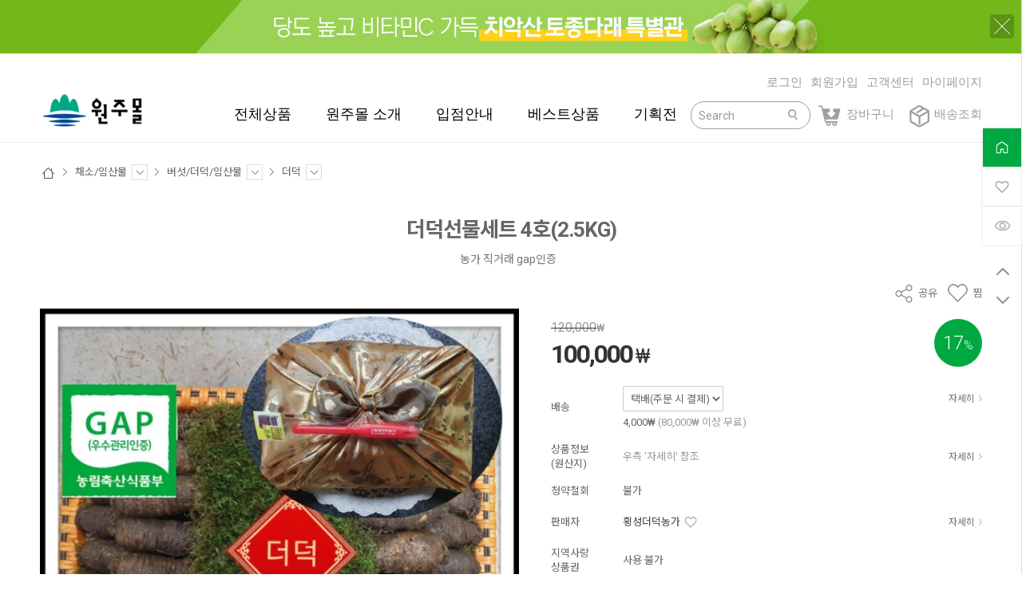

--- FILE ---
content_type: text/html; charset=UTF-8
request_url: https://wonju-mall.co.kr/goods/view?no=44747
body_size: 32145
content:
<!-- ================= #HTML_HEADER :: START. 파일위치 : _modules/common/html_header.html ================= -->
<!-- ++++++++++++++++++++++++++++++++++++++++++++++++++++
@@ #HTML_HEADER @@
- 파일위치 : [스킨폴더]/_modules/common/html_header.html
++++++++++++++++++++++++++++++++++++++++++++++++++++ -->
<!doctype html>
<html xmlns="http://www.w3.org/1999/xhtml" lang="ko" xml:lang="ko"  xmlns:fb="http://ogp.me/ns/fb#"  xmlns:og="http://ogp.me/ns#">
<head prefix="og: http://ogp.me/ns# fb: http://ogp.me/ns/fb# website: http://ogp.me/ns/fb/website#">
<meta http-equiv="X-UA-Compatible" content="IE=edge" />
<meta charset="utf-8">

<script nonce="+pQ7r/o0sbDwHuXLVgkIZCY5Mvs91mBGd4VePM0dzVk=">window.Firstmall = window.Firstmall || {};
window.Firstmall.Config = {"Environment":{"MobileMode":true,"SetMode":null,"Language":"KR","isAdmin":false,"isSellerAdmin":false,"isUser":false,"Currency":{"Basic":{"Id":"KRW","Symbol":"&#x20a9;","Position":"after"},"Skin":{"Id":"KRW","Symbol":"&#x20a9;","Position":"after"}},"serviceLimit":{"H_FR":false,"H_AD":true,"H_NFR":true},"OperationType":"light","Protocol":"https","CacheBreaker":"86c7eed94707dab7fe913c4dc7d9950e453a86fa"},"Security":{"PreventDrag":false,"PreventContextMenu":false,"MemberLogoutLimit":"60"},"Search":{"AutoComplete":true,"Suggest":true}};
(function(){ var aliases = {"gl_operation_type":window.Firstmall.Config.Environment.OperationType,"gl_mobile_mode":window.Firstmall.Config.Environment.MobileMode,"gl_set_mode":window.Firstmall.Config.Environment.SetMode,"gl_language":window.Firstmall.Config.Environment.Language,"gl_basic_currency":window.Firstmall.Config.Environment.Currency.Basic.Id,"gl_skin_currency":window.Firstmall.Config.Environment.Currency.Skin.Id,"gl_basic_currency_symbol":window.Firstmall.Config.Environment.Currency.Basic.Symbol,"gl_basic_currency_symbol_position":window.Firstmall.Config.Environment.Currency.Basic.Position,"gl_protocol":window.Firstmall.Config.Environment.Protocol+"://","gl_broadcast":window.Firstmall.Config.Environment.Broadcast}; for(var attr in aliases) { window[attr] = aliases[attr]; }})();</script>
<!-- <meta http-equiv="Content-Security-Policy" content="upgrade-insecure-requests" />  -->
<meta name="viewport" content="width=device-width, initial-scale=1.0, minimum-scale=1.0, maximum-scale=1.0">
<meta http-equiv="Content-Script-Type" content="text/javascript" />
<meta http-equiv="Content-Style-Type" content="text/css" />
<title>원주몰 / 더덕선물세트 4호(2.5KG)</title>

	<!-- SEO 설정이 있을경우 -->
	<meta name="Robots" content="index,follow" />
<meta name="title" content="원주몰 / 더덕선물세트 4호(2.5KG)" />
<meta name="author" content="원주몰" />
<meta name="description" content="농가 직거래 gap인증" />
<meta name="keywords" content="더덕,선물세트,횡성더덕,피더덕,흙더덕,44747" />
<META http-equiv="PICS-label" content='(PICS-1.1 "http://service.kocsc.or.kr/rating.html" l gen false for "wonju-mall.co.kr" r (y 1))'>
<!-- 2026.01.05 gcs ksm : #25971 2025 보안취약점 조치 -->
<meta property="og:url" content="https://wonju-mall.co.kr/goods/view" />
<meta property="og:site_name" content="원주몰" />
<meta property="og:title" content="더덕선물세트 4호(2.5KG)" />
	<meta property="og:description" content="농가 직거래 gap인증" />

<meta property="og:type" content="website" />
			<meta property="og:image" content="http://gwchild896.firstmall.kr/data/goods/1/2021/12/44747_2021122412230607.jpg"  />
			<link rel="image_src" href="http://gwchild896.firstmall.kr/data/goods/1/2021/12/44747_2021122412230607.jpg"/>


<!-- CSS -->
<link rel="stylesheet" type="text/css" href="/data/font/font.css" />

<!-- 구글 웹폰트 -->
<link href="https://fonts.googleapis.com/css?family=Noto+Sans+KR:100,300,400,500,700&amp;subset=korean" rel="stylesheet">
<link href="https://fonts.googleapis.com/css?family=Roboto:100,300,400,500,700" rel="stylesheet">

<link rel="stylesheet" type="text/css" href="/data/skin/responsive_wonju2023_1_1_1_1/css/jqueryui/black-tie/jquery-ui-1.8.16.custom.css" />
<link rel="stylesheet" type="text/css" href="/app/javascript/plugin/slick/slick.css"><!-- 반응형 슬라이드 -->
<link rel="stylesheet" type="text/css" href="/data/design/goods_info_style.css"><!-- 상품디스플레이 CSS -->
<link rel="stylesheet" type="text/css" href="/data/design/goods_info_user.css"><!-- ++++++++++++ 상품디스플레이 사용자/제작자 CSS ++++++++++++ -->
<link rel="stylesheet" type="text/css" href="/data/skin/responsive_wonju2023_1_1_1_1/css/lib.css" />
<link rel="stylesheet" type="text/css" href="/data/skin/responsive_wonju2023_1_1_1_1/css/common.css" />
<link rel="stylesheet" type="text/css" href="/data/skin/responsive_wonju2023_1_1_1_1/css/board.css" />
<link rel="stylesheet" type="text/css" href="/data/skin/responsive_wonju2023_1_1_1_1/css/buttons.css" />
<link rel="stylesheet" type="text/css" href="/data/skin/responsive_wonju2023_1_1_1_1/css/mobile_pagination.css" />
<link rel="stylesheet" type="text/css" href="/link/css?k=quickdesign&v=20260122060958" /><!-- Quick Design CSS -->
<link rel="stylesheet" type="text/css" href="/data/skin/responsive_wonju2023_1_1_1_1/css/broadcast.css" /> 
<link rel="stylesheet" type="text/css" href="/data/skin/responsive_wonju2023_1_1_1_1/css/user.css" /><!-- ++++++++++++ 스킨 사용자/제작자 CSS ++++++++++++ -->
<link rel="stylesheet" href="/app/javascript/plugin/touchSlider/swiper.css" />
<!-- /CSS -->
<link rel="stylesheet" type="text/css" href="/app/javascript/plugin/jquery_swipe/jquery_swipe.css" />

<!--//스킨 수정용-->
<link rel="stylesheet" type="text/css" href="/data/skin/responsive_wonju2023_1_1_1_1/css/gcs_custom.css" />

<link rel="stylesheet" type="text/css" href="/data/skin/responsive_wonju2023_1_1_1_1/css/user.css" />

<!-- 파비콘 -->
    <link rel="shortcut icon" href="https://wonju-mall.co.kr//home/gwmart-sub2/data/icon/favicon/favicon1386117" />

<!-- 자바스크립트 -->
<script src="/app/javascript/jquery/jquery.min.js"></script>
<script src="/app/javascript/jquery/jquery-ui.min.js"></script>
<script src="/app/javascript/plugin/jquery.poshytip.min.js"></script>
<script src="/app/javascript/plugin/jquery.activity-indicator-1.0.0.min.js"></script>
<script src="/app/javascript/plugin/jquery.cookie.js"></script>
<script src="/app/javascript/plugin/jquery.slides.min.js"></script>
<script src="/app/javascript/plugin/jquery.placeholder.js"></script>
<script src="/app/javascript/plugin/validate/jquery.validate.js"></script>
<script src="/app/javascript/plugin/ezmark/js/jquery.ezmark.min.js"></script>
<script src="/app/javascript/plugin/custom-select-box.js"></script>
<script src="/app/javascript/plugin/custom-mobile-pagination.js"></script>
<script src="/app/javascript/plugin/slick/slick.min.js"></script>
<script src="/app/javascript/plugin/jquery_swipe/jquery.event.swipe.js"></script>
<script src="/app/javascript/plugin/touchSlider/swiper.js"></script>


<script>
var REQURL = '/goods/view?no=44747';
var WINDOWWIDTH = window.innerWidth;
</script>


<style type="text/css">

/* 레이아웃설정 폰트 적용 */
#layout_body body,
#layout_body table,
#layout_body div,
#layout_body input,
#layout_body textarea,
#layout_body select,
#layout_body span
{
}

/* 레이아웃설정 스크롤바색상 적용 */
</style>

<!--[ 네이버 공통유입 스크립트 ]-->
<script type="text/javascript" src="https://wcs.naver.net/wcslog.js"></script><script type="text/javascript">
	if(!wcs_add) var wcs_add = {};
	wcs_add["wa"] = "s_462a8495e4d0";
		wcs.checkoutWhitelist = ["www.wonju-mall.co.kr","www.wonju-mall.com","www.wonju-mall.kr","원주몰.kr","원주몰.com","원주쇼핑몰.com"]; // 체크아웃 White list가 있을 경우
			wcs.inflow('wonju-mall.co.kr');
			$(window).load(function() {
		wcs_do(); // 로그 수집 함수 (페이지 로딩후 실행됩니다)
	});
</script>


<!-- /자바스크립트 -->
<script>
			(function(i,s,o,g,r,a,m){i['GoogleAnalyticsObject']=r;i[r]=i[r]||function(){
			(i[r].q=i[r].q||[]).push(arguments)},i[r].l=1*new Date();a=s.createElement(o),
			m=s.getElementsByTagName(o)[0];a.async=1;a.src=g;m.parentNode.insertBefore(a,m)
			})(window,document,'script','//www.google-analytics.com/analytics.js','ga');
			ga('create', '377679256', 'auto');
			ga_require_ec = false;
			ga('send', 'pageview');
			</script><script src="/app/javascript/js/dev-tools.js?v=86c7eed94707dab7fe91"></script><script src="/app/javascript/js/goods-display_mobile.js?v=86c7eed94707dab7fe91"></script><script src="/app/javascript/js/design.js?v=86c7eed94707dab7fe91"></script><script src="/app/javascript/js/common.js?v=86c7eed94707dab7fe91"></script><script src="/app/javascript/js/common-mobile.js?v=86c7eed94707dab7fe91"></script><script src="/app/javascript/js/front-layout.js?v=86c7eed94707dab7fe91"></script><script src="/app/javascript/js/base64.js?v=86c7eed94707dab7fe91"></script><script src="/app/javascript/js/skin-responsive.js?v=86c7eed94707dab7fe91"></script><script src="/data/js/language/L10n_KR.js?v=86c7eed94707dab7fe91"></script><script src="/data/skin/responsive_wonju2023_1_1_1_1/common/jquery.event.drag-1.5.min.js?v=86c7eed94707dab7fe91"></script><script src="/data/skin/responsive_wonju2023_1_1_1_1/common/jquery.touchSlider.js?v=86c7eed94707dab7fe91"></script><script src="/data/skin/responsive_wonju2023_1_1_1_1/common/responsive.js?v=86c7eed94707dab7fe91"></script><script src="/data/skin/responsive_wonju2023_1_1_1_1/common/script.js?v=86c7eed94707dab7fe91"></script><script src="/data/skin/responsive_wonju2023_1_1_1_1/common/search_ver2.js?v=86c7eed94707dab7fe91"></script><script src="/data/skin/responsive_wonju2023_1_1_1_1/common/user.js?v=86c7eed94707dab7fe91"></script><script src="/app/javascript/plugin/jquery.bxslider.js?v=86c7eed94707dab7fe91"></script>
</head>

<body>


<!-- ######################## 21.6.21 gcs jdh #10691 쥐돌이 s -->
<!-- ######################## 21.6.21 gcs jdh #10691 쥐돌이 e -->
<!-- ================= #HTML_HEADER :: END. 파일위치 : _modules/common/html_header.html ================= -->

<!--[ 디자인모드 호출 스크립트]-->

<!--[ 모바일쇼핑몰 디자인모드시 화면 구성 ]-->

<style>
#layout_body {
background-color:#ffffff;}
#layer_pay {position:absolute;top:0px;width:100%;height:100%;background-color:#ffffff;text-align:center;z-index:999999;}
#payprocessing {text-align:center;position:absolute;width:100%;top:150px;z-index:99999999px;}
</style>

<div id="wrap">
	<!-- ================= 어사이드 :: START. 파일위치 : _modules/common/layout_side.html (비동기 로드) ================= -->
	<div id="layout_side" class="layout_side"></div>
	<!-- ================= 어사이드 :: END. 파일위치 : _modules/common/layout_side.html (비동기 로드) ================= -->
	<a href="javascript:;" id="side_close" class="side_close">어사이드 닫기</a>

	<div id="layout_wrap" class="layout_wrap">
		<!-- ================= #LAYOUT_HEADER :: START. 파일위치 : layout_header/standard.html (default) ================= -->
<div class='designPopupBand hide' popupStyle='band' designElement='popup' templatePath='goods/view.html' popupSeq='29' style='background-color:#ffeef7;'><div class='designPopupBody'><a href='/goods/brand?code=00040001' target='_self'><img src='/data/popup/popup_16841345540969.jpeg' /></a></div><div class='designPopupClose'><img src='/data/icon/common/etc/btn_tbanner_close.png' alt='banner close' /></div></div><div class='designPopupBandBtn absolute center hand hide' style='top:0px; left:50%; width:200px; margin-left:-100px;z-index:12'><img src='/data/icon/common/etc/band_btn_open.gif' /></div>
<!-- ++++++++++++++++++++++++++++++++++++++++++++++++++++
@@ #LAYOUT_HEADER @@
- 파일위치 : [스킨폴더]/layout_header/standard.html
++++++++++++++++++++++++++++++++++++++++++++++++++++ -->


<!-- //띠배너 -->

<div id="layout_header" class="layout_header">
    <div class="util_wrap">
        <div class="resp_wrap">
			<!-- language -->
			<div class="language hide">
				<a class="select_list" id="select_main" href="http://wonju-mall.co.kr">
					<span class='language_country_img language_country_img_KR'></span>
					Korea
					<span class="sel_arrow"></span>
				</a>
				<ul class="optionSub" style="position:relative;display:none;">
				</ul>
			</div>

        
        
            <ul class="util_wrap_menu2">
                <li><a href="/member/login" designElement="text" textIndex="5"  textTemplatePath="cmVzcG9uc2l2ZV93b25qdTIwMjNfMV8xXzFfMS9sYXlvdXRfaGVhZGVyL3N0YW5kYXJkLmh0bWw=" >로그인</a></li>
                <li>
                    <a href="/member/agreement" designElement="text" textIndex="6"  textTemplatePath="cmVzcG9uc2l2ZV93b25qdTIwMjNfMV8xXzFfMS9sYXlvdXRfaGVhZGVyL3N0YW5kYXJkLmh0bWw="  class="join">회원가입</a>
                </li>
            
                <li><a href="/service/cs" designElement="text" textIndex="7"  textTemplatePath="cmVzcG9uc2l2ZV93b25qdTIwMjNfMV8xXzFfMS9sYXlvdXRfaGVhZGVyL3N0YW5kYXJkLmh0bWw=" >고객센터</a></li>
                <li><a href="/mypage" designElement="text" textIndex="8"  textTemplatePath="cmVzcG9uc2l2ZV93b25qdTIwMjNfMV8xXzFfMS9sYXlvdXRfaGVhZGVyL3N0YW5kYXJkLmh0bWw=" >마이페이지</a></li>

            </ul>
        
             <ul class="util_wrap_menu">
                <li class="respCartArea"><a href="/order/cart"><img src="/data/skin/responsive_wonju2023_1_1_1_1/images/design_resp/cart.png" alt="장바구니"><span designElement="text" textIndex="9"  textTemplatePath="cmVzcG9uc2l2ZV93b25qdTIwMjNfMV8xXzFfMS9sYXlvdXRfaGVhZGVyL3N0YW5kYXJkLmh0bWw=" >장바구니</span> </a></li>
                <li><a href="/mypage/order_catalog" designElement="text" textIndex="10"  textTemplatePath="cmVzcG9uc2l2ZV93b25qdTIwMjNfMV8xXzFfMS9sYXlvdXRfaGVhZGVyL3N0YW5kYXJkLmh0bWw="  target="_self"><img src="/data/skin/responsive_wonju2023_1_1_1_1/images/design_resp/taekbea.png" alt="배송조회">배송조회</a></li>
            </ul>
        
		</div>
    </div>
	<!-- //상단 유틸메뉴 -->

    <div class="resp_wrap">
		<div class="logo_wrap">
			<!-- logo -->
			<div class="logo_area">
				<a href="/main/index" target='_self'><img src="/data/skin/responsive_wonju2023_1_1_1_1/images/wonju/logo.jpg" title="원주몰" alt="원주몰"></a>
			</div>

			<!-- 햄버거 버튼 -->
			<div class="resp_top_hamburger">
				<a href="#category"><b>aside menu</b></a>
                
			</div>

			<!--<a href="/mypage/index" class="resp_top_mypge">마이페이지</a>-->



			<!-- +++++++++++++++++++++++++ 검색 리뉴얼 +++++++++++++++++++++++++++++ -->
            
			<div id="searchModule" class="resp_top_search">
                <a href="javascript:void(0)" id="btnSearchV2" class="btn_search_open">검색</a>
				<div id="searchVer2" class="search_ver2">
                    <a href="javascript:void(0)" class="close searchModuleClose icon">닫기</a>
                    
					<div class="search_new">
						<!-- ------- 검색 입력 ------- -->
						<form name="topSearchForm" id="topSearchForm" action="/goods/search">
						<div class="input_area">
							<div class="cont">
								<label class="search_box"><input type="text" name="search_text" id="searchVer2InputBox" class="search_ver2_input_box" placeholder="Search" autocomplete="off" /></label>
								<button type="submit" class="search"></button>
								<button type="button" class="close searchModuleClose"></button>
							</div>
						</div>
						</form>
						<!-- ------- 페이지별 기본 검색 ------- -->
						<!-- ------- //검색 입력 ------- -->

						<div class="contetns_area" style="display:none;">
							<!-- ------- 최근 검색어, 최근본 상품 ------- -->
							<div id="recentArea" class="recent_area">
								<ul class="tab_btns">
									<li class="on"><a href="#recent-searched-list">최근 검색어</a></li>
									<li><a href="#recent-item-list">최근본 상품</a></li>
								</ul>
								<!-- 최근 검색어 -->
								<div id="recent-searched-list" class="tab_contents">
									<ul id="recentSearchedList" class="searching_list">
										<li class="recent_search_item popular_search_item">
											<a class="searched_item" href="javascript:void(0)">선물세트</a>
										</li>
										<li class="recent_search_item popular_search_item">
											<a class="searched_item" href="javascript:void(0)">쌀</a>
										</li>
										<li class="recent_search_item popular_search_item">
											<a class="searched_item" href="javascript:void(0)">네오플램</a>
										</li>
										<li class="recent_search_item popular_search_item">
											<a class="searched_item" href="javascript:void(0)">만두</a>
										</li>
										<li class="recent_search_item popular_search_item">
											<a class="searched_item" href="javascript:void(0)">참기름</a>
										</li>
										<li class="no_data">최근검색어가 없습니다.</li>
									</ul>
									<div id="recentSearchedGuide" class="no_data" style="display:none;">최근 검색어 저장 기능이 꺼져있습니다.</div>
									<ul class="tab_foot_menu">
										<li class="menu_item">
											<a href="javascript:void(0)" data-value="all" onclick="searchRecentRemove(this)">전체삭제</a>
											<a class="btnRecentAuto off" href="javascript:void(0)">자동저장 끄기</a>
											<a class="btnRecentAuto on" href="javascript:void(0)" style="display:none;">자동저장 <span class="importcolor">켜기</span></a>
										</li>
										<li class="search_close searchModuleClose"><a href="javascript:void(0)">닫기</a></li>
									</ul>
								</div>
								<!-- //최근 검색어 -->

								<!-- 최근본 상품 -->
								<div id="recent-item-list" class="tab_contents" style="display:none;">
									<ul class="recent_item_list">
										<li class="no_data" style="display:none;">최근본 상품이 없습니다.</li>
									</ul>
									<ul class="tab_foot_menu">
										<li class="swiper_guide">
											<span class="to_left">&lt;</span>
											<span class="to_right">&gt;</span>
										</li>
										<li class="search_close searchModuleClose"><a href="javascript:void(0)">닫기</a></li>
									</ul>
								</div>
								<!-- //최근본 상품 -->
							</div>
							<!-- ------- //최근 검색어, 최근본 상품 ------- -->

							<!-- ------- 검색어 자동완성 ------- -->
							<div id="autoCompleteArea" class="autocomplete_area" style="display:none;">
								<!-- 검색어 자동완성 - 검색어 -->
								<div class="autocomplete_searching">
									<ul id="autoCompleteList" class="searching_list">
									</ul>
									<div id="autoCompleteGuide" class="no_data" style="display:none;">자동완성 기능이 꺼져있습니다</div>
									<ul class="tab_foot_menu">
										<li class="menu_item">
											<a class="btnAutoComplete off" href="javascript:void(0)">자동완성 끄기</a>
											<a class="btnAutoComplete on" href="javascript:void(0)" style="display:none;">자동완성 <span class="importcolor">켜기</span></a>
										</li>
										<li class="search_close searchModuleClose"><a href="javascript:void(0)">닫기</a></li>
									</ul>
								</div>
								<!-- //검색어 자동완성 - 검색어 -->

								<!-- 검색어 자동완성 - 배너( 추천상품 ) -->
								<div id="autoCompleteBanner" class="autocomplete_banner">
									<h5 class="title">추천 상품</h5>
									<ul id="autocompleteBannerList" class="banner_list">
									</ul>
								</div>
								<!-- //검색어 자동완성 - 배너( 추천상품 ) -->
							</div>
							<!-- ------- //검색어 자동완성 ------- -->
						</div>
					</div>
				</div>
			</div>
			<!-- +++++++++++++++++++++++++ //검색 리뉴얼 +++++++++++++++++++++++++++++ -->
		</div>
		<!-- //로고 영역 -->

		<!-- +++++++++++ 카테고리 메뉴( 카테고리 메뉴를 미노출 하실 분은 style="display:none;" 처리 하세요. ex) id="cateSwiper" class="nav_wrap" style="display:none;" ) +++++++++++ -->
		<div id="cateSwiper" class="nav_wrap">
			<div class="nav_category_area">
				<div class="designCategoryNavigation">
					<ul class="respCategoryList">
						<li class="nav_category_all ">
							<!-- 전체 카테고리 버튼 class 네임 : 'categoryAllBtn', 전체 브랜드 : 'brandAllBtn', 전체 지역 : 'locationAllBtn' -->
							<!-- 전체 카테고리 로딩 파일위치 : [스킨폴더]/_modules/category/all_navigation.html -->
							<a href="javascript:void(0);" class="categoryAllBtn" designElement="text" textIndex="11"  textTemplatePath="cmVzcG9uc2l2ZV93b25qdTIwMjNfMV8xXzFfMS9sYXlvdXRfaGVhZGVyL3N0YW5kYXJkLmh0bWw="  target="_self"><img src="/data/skin/responsive_wonju2023_1_1_1_1/images/design_resp/icon_menu.png" class="icon" alt="">전체상품
                            
                            
                            
                            </a>
                            
                           
                            
                            
                            
							<div class="categoryAllSub">
                                <ul>
									<!-- 카테고리 네비게이션. 파일위치 : [스킨폴더]/_modules/category/category_gnb.html -->
									<!-- 참고) 브랜드: showBrandLightNavigation(), 지역: showLocationLightNavigation() -->
									<!-- ++++++++++++++++++++++++++++++++++++++++++++++++++++
@@ 카테고리 네비게이션 @@
- 파일위치 : [스킨폴더]/_modules/category/category_gnb.html
- 현재 3뎁스까지 노출 가능
++++++++++++++++++++++++++++++++++++++++++++++++++++ -->

	<li class="categoryDepth1">
		<a class="categoryDepthLink designElement" designelement="category" href="/goods/catalog?code=0001"><em>쌀/잡곡</em></a>
		<div class="categorySub">
			<div class="categorySubWrap">
				<ul class="categoryDepth2">
					<li class="categorySubDepth">
						<a href="/goods/catalog?code=00010007">백미</a>
					</li>
					<li class="categorySubDepth">
						<a href="/goods/catalog?code=00010002">현미/찹쌀/흑미</a>
					</li>
					<li class="categorySubDepth">
						<a href="/goods/catalog?code=00010003">혼합곡/잡곡류</a>
					</li>
					<li class="categorySubDepth">
						<a href="/goods/catalog?code=00010006">곡류선물세트</a>
					</li>
				</ul>
				<div class="categorySubBanner">
					<p><br></p><p style="text-align: center;"><img src="/data/editor/9acb58aa4f3ece8983b9c8e01327920d0204371.jpg" class="txc-image" style="clear:none;float:none;" /></p><p><br></p>
				</div>
			</div>
		</div>
	</li>
	<li class="categoryDepth1">
		<a class="categoryDepthLink designElement" designelement="category" href="/goods/catalog?code=0003"><em>채소/임산물</em></a>
		<div class="categorySub">
			<div class="categorySubWrap">
				<ul class="categoryDepth2">
					<li class="categorySubDepth">
						<a href="/goods/catalog?code=00030001">감자/고구마/옥수수</a>
					</li>
					<li class="categorySubDepth">
						<a href="/goods/catalog?code=00030003">건나물/건채소</a>
					</li>
					<li class="categorySubDepth">
						<ul class="categoryDepth3">
							<li><a href="/goods/catalog?code=000300050001">더덕</a></li>
							<li><a href="/goods/catalog?code=000300050002">산마늘</a></li>
						</ul>
						<a href="/goods/catalog?code=00030005">버섯/더덕/임산물</a>
					</li>
					<li class="categorySubDepth">
						<a href="/goods/catalog?code=00030006">아스파라거스/고추/샐러리</a>
					</li>
					<li class="categorySubDepth">
						<a href="/goods/catalog?code=00030007">절임배추/기타채소</a>
					</li>
				</ul>
				<div class="categorySubBanner">
					<p><br></p><p style="text-align: center;"><img src="/data/editor/df894c01864bf24d5aa7adf25a8569521100123.jpg" class="txc-image" style="clear:none;float:none;" /></p><p><br></p>
				</div>
			</div>
		</div>
	</li>
	<li class="categoryDepth1">
		<a class="categoryDepthLink designElement" designelement="category" href="/goods/catalog?code=0002"><em>과일/견과/건과</em></a>
		<div class="categorySub">
			<div class="categorySubWrap">
				<ul class="categoryDepth2">
					<li class="categorySubDepth">
						<a href="/goods/catalog?code=00020001">사과/배</a>
					</li>
					<li class="categorySubDepth">
						<a href="/goods/catalog?code=00020004">토종다래/기타과일</a>
					</li>
					<li class="categorySubDepth">
						<a href="/goods/catalog?code=00020002">블루베리/복분자/오디</a>
					</li>
					<li class="categorySubDepth">
						<a href="/goods/catalog?code=00020005">견과류</a>
					</li>
				</ul>
				<div class="categorySubBanner">
					<p><br></p><p style="text-align: center;"><img src="/data/editor/cee3fb2cd5d27605afe5beca4bf698aa0206281.jpg" class="txc-image" style="clear:none;float:none;" /></p><p><br></p>
				</div>
			</div>
		</div>
	</li>
	<li class="categoryDepth1">
		<a class="categoryDepthLink designElement" designelement="category" href="/goods/catalog?code=0021"><em>수산/건어물</em></a>
		<div class="categorySub">
			<div class="categorySubWrap">
				<ul class="categoryDepth2">
					<li class="categorySubDepth">
						<a href="/goods/catalog?code=00210001">김/다시마/해조류</a>
					</li>
					<li class="categorySubDepth">
						<a href="/goods/catalog?code=00210002">젓갈</a>
					</li>
					<li class="categorySubDepth">
						<a href="/goods/catalog?code=00210003">건어물</a>
					</li>
					<li class="categorySubDepth">
						<a href="/goods/catalog?code=00210004">기타 수산물</a>
					</li>
				</ul>
				<div class="categorySubBanner">
					<p style="text-align: center;"><img src="/data/editor/d4326374711a88578e79e4bcc2cad4e11100423.jpg" class="txc-image" style="clear:none;float:none;" /></p>
				</div>
			</div>
		</div>
	</li>
	<li class="categoryDepth1">
		<a class="categoryDepthLink designElement" designelement="category" href="/goods/catalog?code=0017"><em>정육/계란류</em></a>
		<div class="categorySub">
			<div class="categorySubWrap">
				<ul class="categoryDepth2">
					<li class="categorySubDepth">
						<a href="/goods/catalog?code=00170001">소고기</a>
					</li>
					<li class="categorySubDepth">
						<a href="/goods/catalog?code=00170002">돼지고기</a>
					</li>
					<li class="categorySubDepth">
						<a href="/goods/catalog?code=00170004">계란/알류/가공란</a>
					</li>
					<li class="categorySubDepth">
						<ul class="categoryDepth3">
							<li><a href="/goods/catalog?code=001700060001">돈가스</a></li>
							<li><a href="/goods/catalog?code=001700060002">육포</a></li>
							<li><a href="/goods/catalog?code=001700060003">쇠고기양념육</a></li>
							<li><a href="/goods/catalog?code=001700060004">순대</a></li>
							<li><a href="/goods/catalog?code=001700060005">햄/소세지</a></li>
						</ul>
						<a href="/goods/catalog?code=00170006">축산가공식품</a>
					</li>
					<li class="categorySubDepth">
						<a href="/goods/catalog?code=00170005">축산선물세트</a>
					</li>
				</ul>
				<div class="categorySubBanner">
					null<p><br></p><p style="text-align: center;"><img src="/data/editor/155e6ae34c736f5cc7e79ec3eb64c05e1101023.jpg" class="txc-image" style="clear:none;float:none;" /></p><p><br></p>
				</div>
			</div>
		</div>
	</li>
	<li class="categoryDepth1">
		<a class="categoryDepthLink designElement" designelement="category" href="/goods/catalog?code=0005"><em>건강식품</em></a>
		<div class="categorySub">
			<div class="categorySubWrap">
				<ul class="categoryDepth2">
					<li class="categorySubDepth">
						<a href="/goods/catalog?code=00050002">홍삼/인삼/수삼/산삼</a>
					</li>
					<li class="categorySubDepth">
						<a href="/goods/catalog?code=00050003">건강즙</a>
					</li>
					<li class="categorySubDepth">
						<a href="/goods/catalog?code=00050005">꿀/로얄젤리</a>
					</li>
					<li class="categorySubDepth">
						<a href="/goods/catalog?code=00050006">건강분말/건강환</a>
					</li>
					<li class="categorySubDepth">
						<a href="/goods/catalog?code=00050007">비타민/유산균</a>
					</li>
					<li class="categorySubDepth">
						<a href="/goods/catalog?code=00050008">옻진액</a>
					</li>
				</ul>
				<div class="categorySubBanner">
					null<p><br></p><p style="text-align: center;"><img src="/data/editor/b4770336a1149a1610eb4682f4739d451101173.jpg" class="txc-image" style="clear:none;float:none;" /></p><p><br></p>
				</div>
			</div>
		</div>
	</li>
	<li class="categoryDepth1">
		<a class="categoryDepthLink designElement" designelement="category" href="/goods/catalog?code=0006"><em>차/음료/유제품</em></a>
		<div class="categorySub">
			<div class="categorySubWrap">
				<ul class="categoryDepth2">
					<li class="categorySubDepth">
						<a href="/goods/catalog?code=00060003">커피/음료/차류</a>
					</li>
					<li class="categorySubDepth">
						<a href="/goods/catalog?code=00060006">우유/치즈/요거트</a>
					</li>
				</ul>
				<div class="categorySubBanner">
					null<p><br></p><p style="text-align: center;"><img src="/data/editor/28ee9592851890191701df5cc1053a331101303.jpg" class="txc-image" style="clear:none;float:none;" /></p><p><br></p>
				</div>
			</div>
		</div>
	</li>
	<li class="categoryDepth1">
		<a class="categoryDepthLink designElement" designelement="category" href="/goods/catalog?code=0022"><em>과자/간식/빵</em></a>
		<div class="categorySub">
			<div class="categorySubWrap">
				<ul class="categoryDepth2">
					<li class="categorySubDepth">
						<a href="/goods/catalog?code=00220001">떡</a>
					</li>
					<li class="categorySubDepth">
						<a href="/goods/catalog?code=00220006">빵</a>
					</li>
					<li class="categorySubDepth">
						<a href="/goods/catalog?code=00220002">과자/엿/잼류</a>
					</li>
					<li class="categorySubDepth">
						<a href="/goods/catalog?code=00220003">찐빵/만두/감자떡</a>
					</li>
					<li class="categorySubDepth">
						<a href="/goods/catalog?code=00220004">한과</a>
					</li>
					<li class="categorySubDepth">
						<a href="/goods/catalog?code=00220005">누룽지</a>
					</li>
				</ul>
				<div class="categorySubBanner">
					null<p><br></p><p style="text-align: center;"><img src="/data/editor/f64b8ec70a90e6e87894323d2bd237b61101453.jpg" class="txc-image" style="clear:none;float:none;" /></p><p><br></p>
				</div>
			</div>
		</div>
	</li>
	<li class="categoryDepth1">
		<a class="categoryDepthLink designElement" designelement="category" href="/goods/catalog?code=0008"><em>장류/양념류/기름</em></a>
		<div class="categorySub">
			<div class="categorySubWrap">
				<ul class="categoryDepth2">
					<li class="categorySubDepth">
						<ul class="categoryDepth3">
							<li><a href="/goods/catalog?code=000800080001">된장</a></li>
							<li><a href="/goods/catalog?code=000800080002">간장</a></li>
							<li><a href="/goods/catalog?code=000800080003">고추장</a></li>
							<li><a href="/goods/catalog?code=000800080004">청국장</a></li>
							<li><a href="/goods/catalog?code=000800080006">막장</a></li>
							<li><a href="/goods/catalog?code=000800080005">장류선물세트</a></li>
						</ul>
						<a href="/goods/catalog?code=00080008">장류</a>
					</li>
					<li class="categorySubDepth">
						<ul class="categoryDepth3">
							<li><a href="/goods/catalog?code=000800070001">액젓/식초</a></li>
							<li><a href="/goods/catalog?code=000800070002">고춧가루</a></li>
						</ul>
						<a href="/goods/catalog?code=00080007">양념류</a>
					</li>
					<li class="categorySubDepth">
						<a href="/goods/catalog?code=00080010">조청류</a>
					</li>
					<li class="categorySubDepth">
						<a href="/goods/catalog?code=00080011">기름류</a>
					</li>
					<li class="categorySubDepth">
						<a href="/goods/catalog?code=00080012">조미료</a>
					</li>
				</ul>
				<div class="categorySubBanner">
					<p><br></p><p style="text-align: center;"><img src="/data/editor/1734a31ffcbeb09c606558bdf4f32f9a1102033.jpg" class="txc-image" style="clear:none;float:none;" /></p><p><br></p>
				</div>
			</div>
		</div>
	</li>
	<li class="categoryDepth1">
		<a class="categoryDepthLink designElement" designelement="category" href="/goods/catalog?code=0007"><em>간편식/면/반찬류</em></a>
		<div class="categorySub">
			<div class="categorySubWrap">
				<ul class="categoryDepth2">
					<li class="categorySubDepth">
						<a href="/goods/catalog?code=00070002">면류</a>
					</li>
					<li class="categorySubDepth">
						<ul class="categoryDepth3">
							<li><a href="/goods/catalog?code=000700030001">튀김류</a></li>
						</ul>
						<a href="/goods/catalog?code=00070003">냉장/냉동/간편요리</a>
					</li>
				</ul>
				<div class="categorySubBanner">
					<p><br></p><p style="text-align: center;"><img src="/data/editor/be07038d9658c1268f1df20b58426ab61102173.jpg" class="txc-image" style="clear:none;float:none;" /></p><p><br></p>
				</div>
			</div>
		</div>
	</li>
	<li class="categoryDepth1">
		<a class="categoryDepthLink designElement" designelement="category" href="/goods/catalog?code=0012"><em>생활용품/화장품/취미</em></a>
		<div class="categorySub">
			<div class="categorySubWrap">
				<ul class="categoryDepth2">
					<li class="categorySubDepth">
						<a href="/goods/catalog?code=00120001">인테리어/목재/데코</a>
					</li>
					<li class="categorySubDepth">
						<ul class="categoryDepth3">
							<li><a href="/goods/catalog?code=001200030001">샴푸</a></li>
							<li><a href="/goods/catalog?code=001200030002">바디케어</a></li>
							<li><a href="/goods/catalog?code=001200030003">클렌징비누</a></li>
							<li><a href="/goods/catalog?code=001200030004">크림</a></li>
							<li><a href="/goods/catalog?code=001200030005">에센스</a></li>
						</ul>
						<a href="/goods/catalog?code=00120003">화장품/미용</a>
					</li>
					<li class="categorySubDepth">
						<a href="/goods/catalog?code=00120004">생리대</a>
					</li>
					<li class="categorySubDepth">
						<ul class="categoryDepth3">
							<li><a href="/goods/catalog?code=001200050001">눈건강용품</a></li>
							<li><a href="/goods/catalog?code=001200050002"> 코클리너</a></li>
							<li><a href="/goods/catalog?code=001200050003">구강세정기</a></li>
							<li><a href="/goods/catalog?code=001200050004">먼지차단마스크</a></li>
						</ul>
						<a href="/goods/catalog?code=00120005">건강관리용품</a>
					</li>
					<li class="categorySubDepth">
						<a href="/goods/catalog?code=00120006">세제/세정제</a>
					</li>
					<li class="categorySubDepth">
						<a href="/goods/catalog?code=00120007">주방용품</a>
					</li>
					<li class="categorySubDepth">
						<a href="/goods/catalog?code=00120008">미용기기/안마용품</a>
					</li>
					<li class="categorySubDepth">
						<a href="/goods/catalog?code=00120009">구강위생용품</a>
					</li>
					<li class="categorySubDepth">
						<a href="/goods/catalog?code=00120011">원예용품</a>
					</li>
					<li class="categorySubDepth">
						<a href="/goods/catalog?code=00120012">공예용품/원주한지·옻공예</a>
					</li>
					<li class="categorySubDepth">
						<a href="/goods/catalog?code=00120013">문구류/서적</a>
					</li>
					<li class="categorySubDepth">
						<a href="/goods/catalog?code=00120014">차량용품</a>
					</li>
					<li class="categorySubDepth">
						<a href="/goods/catalog?code=00120015">반려동물용품/간식</a>
					</li>
					<li class="categorySubDepth">
						<ul class="categoryDepth3">
							<li><a href="/goods/catalog?code=001200160001">전기요/방석</a></li>
						</ul>
						<a href="/goods/catalog?code=00120016">생활가전</a>
					</li>
				</ul>
				<div class="categorySubBanner">
					null<p><br></p><p style="text-align: center;"><img src="/data/editor/e5caddc1b73cb0c59b9d4896c7deed731102323.jpg" class="txc-image" style="clear:none;float:none;" /></p><p><br></p>
				</div>
			</div>
		</div>
	</li>
	<li class="categoryDepth1">
		<a class="categoryDepthLink designElement" designelement="category" href="/goods/catalog?code=0018"><em>전통주</em></a>
		<div class="categorySub">
			<div class="categorySubWrap">
				<ul class="categoryDepth2">
					<li class="categorySubDepth">
						<a href="/goods/catalog?code=00180001">소주</a>
					</li>
					<li class="categorySubDepth">
						<a href="/goods/catalog?code=00180002">약주</a>
					</li>
				</ul>
			</div>
		</div>
	</li>

								</ul>
							</div>
						</li>
                        <!-- //카테고리 네비게이션 -->
                        
                        
                        
						<li class="custom_nav_link"><a href="https://gwsub2.firstmall.kr/service/company" class="categoryDepthLink" designElement="text" textIndex="12"  textTemplatePath="cmVzcG9uc2l2ZV93b25qdTIwMjNfMV8xXzFfMS9sYXlvdXRfaGVhZGVyL3N0YW5kYXJkLmh0bWw="  target="_self"><em>원주몰 소개</em></a></li>
                        <li class="custom_nav_link"><a href="/page/index?tpl=service%2Fcompany_guide.html" class="categoryDepthLink" designElement="text" textIndex="13"  textTemplatePath="cmVzcG9uc2l2ZV93b25qdTIwMjNfMV8xXzFfMS9sYXlvdXRfaGVhZGVyL3N0YW5kYXJkLmh0bWw="  target="_self"><em>입점안내</em></a></li>
                        <li class="custom_nav_link"><a href="/goods/best" class="categoryDepthLink" designElement="text" textIndex="14"  textTemplatePath="cmVzcG9uc2l2ZV93b25qdTIwMjNfMV8xXzFfMS9sYXlvdXRfaGVhZGVyL3N0YW5kYXJkLmh0bWw="  target="_self"><em>베스트상품</em></a></li>
						<li class="custom_nav_link"><a href="/goods/brand?code=0004" class="categoryDepthLink" designElement="text" textIndex="15"  textTemplatePath="cmVzcG9uc2l2ZV93b25qdTIwMjNfMV8xXzFfMS9sYXlvdXRfaGVhZGVyL3N0YW5kYXJkLmh0bWw="  target="_self"><em>기획전</em></a></li>
                        <li></li>
                        <li>
                            <!-- 장바구니( 1023px 이하에서 노출됨 ) -->
			                <a href="/order/cart" class="resp_top_cart"><h3>장바구니</h3></a> 
            
                        </li>


					</ul>
				</div>
			</div>
		</div>
		<!-- +++++++++++ //카테고리 메뉴 +++++++++++ -->
	</div>


	<!-- 카테고리 전체 네비게이션 팝업 START -->
	<div id="categoryAll_wrap" class="categoryAll_wrap" style="display:none;">
		<div class="categoryAllContainer"><!-- 로딩 파일위치 : [스킨폴더]/_modules/category/all_navigation.html --></div>
	</div>
	<!-- 카테고리 전체 네비게이션 팝업 END -->

	<!-- 브랜드 전체 네비게이션 팝업 START -->
	<div id="brandAll_wrap" class="brandAll_wrap" style="display:none;">
		<div class="brandAllContainer"><!-- 로딩 파일위치 : [스킨폴더]/_modules/brand/all_navigation.html --></div>
	</div>
	<!-- 브랜드 전체 네비게이션 팝업 END -->

	<!-- 지역 전체 네비게이션 팝업 START -->
	<div id="locationAll_wrap" class="locationAll_wrap" style="display:none;">
		<div class="locationAllContainer"><!-- 로딩 파일위치 : [스킨폴더]/_modules/location/all_navigation.html --></div>
	</div>
	<!-- 지역 전체 네비게이션 팝업 END -->

    <!-- ------- 우측 사이드바 인클루드. 파일위치 :ㄴㄴ [스킨폴더]/_modules/common/scroll_right.html ------- -->
<!-- //#14371 시군몰 추가용으로 소스제거 -->

<div id="rightQuickMenuWrap" class="rightQuickMenuWrap2" style="right:-220px;">
    <div class="outside_menu">
		<ul class="menu1">
			<li><a title="HOME" href="/"><img src="/data/skin/responsive_wonju2023_1_1_1_1/images/design_resp/right_quick_menu1.png" alt="홈" /></a></li>
			<li><a href="/mypage/wish" title="찜한 상품" href="/mypage/wish"><img src="/data/skin/responsive_wonju2023_1_1_1_1/images/design_resp/right_quick_menu3.png" alt="찜한 상품" /></a></li>
			<li id="recentViewBtn"><a  title="최근 본 상품" href="/goods/recently"><img src="/data/skin/responsive_wonju2023_1_1_1_1/images/design_resp/right_quick_menu4.png" alt="최근 본 상품" /></a></li>
		</ul>
        <!-- //열고 & 닫기 -->
		<ul class="menu2">
			<li><a href="javascript:void(0);" onclick="$('html,body').animate({scrollTop:0},'slow');" title="to Top"><img src="/data/skin/responsive_wonju2023_1_1_1_1/images/design_resp/btn_quick_top.png" alt="TOP" /></a></li>
			<li><a href="javascript:void(0);" onclick="$('html,body').animate({scrollTop:$(document).height()},'slow');" title="to Bottom"><img src="/data/skin/responsive_wonju2023_1_1_1_1/images/design_resp/btn_quick_btm.png" alt="BOTTOM" /></a></li>
		</ul>
        <!-- //to top & to bottom -->
	</div>
</div>

<script type="text/javascript">
	$(document).ready(function() {
		$set_right_recent = 1;	 /* 최근 본상품 설정 */
		$set_right_recomm = 5;   /* 추천상품 설정 */
		$set_right_cart = 5;		 /* 장바구니 설정 */
		$set_right_wish = 5;		/* 위시리스트 설정 */


	});
</script>














</div>
<!-- 상단영역 : 끝 -->

<script type="text/javascript" src="/data/skin/responsive_wonju2023_1_1_1_1/common/search_ver2_ready.js"></script><!-- 반응형 관련 프론트 js : 검색, 자동검색어 최근본상품 -->
<script type="text/javascript">
	/* 카테고리 메뉴 */
    $(function(){
        $(".nav_category_all").on("mouseenter", function(){
            $(".categoryAllSub").show();
        });
        $(".nav_category_all").on("mouseleave", function(){
            $(".categoryAllSub").hide();
        });
    });

    /* 스크롤시 상단 메뉴바 고정시키기 */
	$(function() {
		$("#layout_header .nav_wrap").each(function(){
			var obj = $(this);
			if($(".designPopupBand").css('display')=="block"){
                var top_loc = obj.offset().top + 80;
			}else{
                var top_loc = obj.offset().top;
            }
            $(document).scroll(function(){
                if(top_loc < $(document).scrollTop()){
                    obj.addClass("flyingMode");
                    $("#boardlayout").addClass("flyingMode");
                }else{
                    obj.removeClass('flyingMode');
                    $("#boardlayout").removeClass("flyingMode");
                }
            });
		});
	});

    var resp_loc_top;
    function flyingTitleBar() {
        //var resp_loc_top = $("#layout_header .logo_wrap").offset().top;
        var obj = $("#layout_header .logo_wrap");
        var obj_H = $("#layout_header .logo_wrap").outerHeight();
        $(document).scroll(function(){
            //alert( resp_loc_top );
            if ( ( $('.designPopupBand').is(':hidden') || $('.designPopupBand').length < 1 )  && window.innerWidth < 480 ) {
                if ( $("#layout_header .util_wrap").is(':hidden') ) {
                    resp_loc_top = 0;
                } else {
                    resp_loc_top = $("#layout_header .util_wrap").outerHeight(); // 띠배너 클로즈시 보정
                }
            }
            if(resp_loc_top < $(document).scrollTop() && window.innerWidth < 480 ){
            } else {
                obj.removeClass('flying');
                if ( $('#gonBox').length ) {
                    $('#gonBox').remove();
                }
            }
        });
    }

    $(function(){
        // 텍스트 수정기능을 통해 소스에 박혀있는 카테고리 삭제시 --> 항목 삭제
        $('#cateSwiper .custom_nav_link').each(function(e) {
            if ( $(this).find('a').text() == '' ) {
                $(this).remove();
            }
        });

        /* 카테고리 활성화 */
        var url2, cateIndex;
        $('#layout_header .designCategoryNavigation .respCategoryList>li').each(function() {
            url2 = $(this).find('a').attr('href');
            if ( REQURL == url2 ) {
                cateIndex = $(this).index();
            } else if ( REQURL != url2 && ( REQURL.substr( 0, REQURL.length-4 ) == url2 || REQURL.substr( 0, REQURL.length-8 ) == url2) ) {
                // 1depth 카테고리 일치하는 요소가 없는 경우 2뎁스에서 검색
                cateIndex = $(this).index();
            }
        });
        $('#layout_header .designCategoryNavigation .respCategoryList>li').eq(cateIndex).addClass('on');
        /* //카테고리 활성화 */

        /* 카테고리 swiper 동작( 1024 미만인 경우 동작, 1024 이상인 경우 : 마우스 오버시 서브메뉴 노출 ) */
        var slideshowSwiper = undefined;
        if ( window.innerWidth < 1024 && $('#cateSwiper .designCategoryNavigation').length > 0 ) {
            $('#cateSwiper .designCategoryNavigation ul.respCategoryList>li').addClass('swiper-slide');
            slideshowSwiper = new Swiper('#cateSwiper .designCategoryNavigation', {
                wrapperClass: 'respCategoryList',
                slidesPerView: 'auto'
            });
            slideshowSwiper.slideTo( (cateIndex-1), 800, false );
        } else {
            $('#cateSwiper .designCategoryNavigation ul.respCategoryList>li').removeClass('swiper-slide');
            $('#layout_header .respCategoryList .categoryDepth1').hover(
                function() { $(this).find('.categorySub').show(); },
                function() { $(this).find('.categorySub').hide(); }
            );
        }
        $( window ).resize(function() {
            if ( window.innerWidth != WINDOWWIDTH ) {
                if ( window.innerWidth < 1024 && $('#cateSwiper .designCategoryNavigation').length > 0 && slideshowSwiper == undefined ) {
                    $('#cateSwiper .designCategoryNavigation ul.respCategoryList>li').addClass('swiper-slide');
                    $('#layout_header .respCategoryList .categoryDepth1').off('hover');
                    slideshowSwiper = new Swiper('#cateSwiper .designCategoryNavigation', {
                        wrapperClass: 'respCategoryList',
                        slidesPerView: 'auto'
                    });
                    slideshowSwiper.slideTo( (cateIndex-1), 800, false );
                } else if ( window.innerWidth > 1023 && slideshowSwiper != undefined ) {
                    slideshowSwiper.slideTo( 0, 800, false );
                    $('#cateSwiper .designCategoryNavigation ul.respCategoryList>li').removeClass('swiper-slide');
                    slideshowSwiper.destroy();
                    slideshowSwiper = undefined;
                    $('#layout_header .respCategoryList .categoryDepth1').hover(
                        function() { $(this).find('.categorySub').show(); },
                        function() { $(this).find('.categorySub').hide(); }
                    );
                }
            }
        });
        /* //카테고리 swiper 동작( 1024 미만인 경우 동작, 1024 이상인 경우 : 마우스 오버시 서브메뉴 노출 ) */

        //================= 카테고리 전체 네비게이션 START ====================
        $('.categoryAllBtn').click(function() {
            $('#categoryAll_wrap .categoryAllContainer').load('/common/category_all_navigation', function() {
                $('#categoryAll_wrap').show();
                $('body').css( 'overflow', 'hidden' );
            });
        });
        $('#categoryAll_wrap').on('click', '.categoryAllClose', function() {
            $('#categoryAll_wrap').hide();
            $('body').css( 'overflow', 'auto' );
        });
        //================= 카테고리 전체 네비게이션 END  ====================

        //================= 브랜드 전체 네비게이션 START ====================
        $('.brandAllBtn').click(function() {
            $('#brandAll_wrap .brandAllContainer').load('/common/brand_all_navigation', function() {
                $('#brandAll_wrap').show();
                $('body').css( 'overflow', 'hidden' );
            });
        });
        $('#brandAll_wrap').on('click', '.brandAllClose', function() {
            $('#brandAll_wrap').hide();
            $('body').css( 'overflow', 'auto' );
        });
        //================= 브랜드 전체 네비게이션 END  ====================

        //================= 지역 전체 네비게이션 START ====================
        $('.locationAllBtn').click(function() {
            $('#locationAll_wrap .locationAllContainer').load('/common/location_all_navigation', function() {
                $('#locationAll_wrap').show();
                $('body').css( 'overflow', 'hidden' );
            });
        });
        $('#locationAll_wrap').on('click', '.locationAllClose', function() {
            $('#locationAll_wrap').hide();
            $('body').css( 'overflow', 'auto' );
        });
        //================= 지역 전체 네비게이션 END  ====================

        // GNB 검색 관련
        $('#respTopSearch .search_open_btn').click(function() {
            $('#respTopSearch .search_form').addClass('animating');
            $('#respTopSearch .search_text').focus();
        });
        $('#respTopSearch .search_close_btn').click(function() {
            $('#respTopSearch .search_form').removeClass('animating');
        });
            


        // 타이틀바 띄우기
        flyingTitleBar();
        $( window ).on('resize', function() {
            if ( window.innerWidth != WINDOWWIDTH ) {
                flyingTitleBar();
            }
        });

        /* 카테고리 네비게이션 서브레이어 포지션 변화 */
        var category1DepthNum = $('.respCategoryList .categoryDepth1').length;
        var rightCategoryStandard = Math.floor( category1DepthNum / 2 );
        $('.respCategoryList .categoryDepth1').each(function(e) {
            if ( e > rightCategoryStandard ) {
                //$('.respCategoryList .categoryDepth1').eq(e).addClass('right_area');
            }
        });
        /* 카테고리 네비게이션 서브레이어 포지션 변화 */

        $('.designPopupBand .designPopupClose').on('click', function() {
            // 띠배너 닫기 클릭시
        });
    });
</script>
		<!-- ================= #LAYOUT_HEADER :: END. 파일위치 : layout_header/standard.html (default) ================= -->

		<div id="layout_body" class="layout_body">
		<!-- ================= 파트 페이지들 :: START. ================= -->

<!-- ++++++++++++++++++++++++++++++++++++++++++++++++++++
@@ 상품 상세 @@
- 파일위치 : [스킨폴더]/goods/view.html
++++++++++++++++++++++++++++++++++++++++++++++++++++ -->


<script type="text/javascript" src="/custom/gwmart_v1/app/javascript/js/gcsbilling.js?mm=20260122060958"></script>





<script type="text/javascript">
	var gl_goods_price = 0;
	var gl_event_sale_unit = 0;
	var gl_cutting_sale_price = 0;
	var gl_cutting_sale_action = "dscending";
	var gl_multi_discount_use 	= "";
	var gl_multi_discount_unit = "";
	var gl_multi_discount 		= 0;
	var gl_multi_discount_ea 	= 0;
	var gl_option_view_type = "";
	var gl_options_count = 1;
	var gl_opttag = '<tr class="quanity_row">';
	var gl_min_purchase_limit = 'unlimit';
	var gl_min_purchase_ea = 0;
	var gl_max_purchase_limit = 'unlimit';
	var gl_max_purchase_ea = 0;
	var gl_member_seq = "";
	var gl_request_uri = "%2Fgoods%2Fview%3Fno%3D44747";
	var gl_goods_seq = 0;
	var gl_option_divide_title_count = 0;
	var gl_skin = "responsive_wonju2023_1_1_1_1";
	var gl_string_price_use = "";
	var gl_string_button_use = "";



	gl_goods_price = 100000;
	gl_cutting_sale_price = 10;
	gl_multi_discount 		= 0.00;
	gl_min_purchase_ea = 1;
	gl_goods_seq = 44747;


	/*
	var PlusMobileTaps = {};
	PlusMobileTaps.hiddenTab = $('<div>').appendTo(document.body).css({position:'fixed',top:0,left:0,width:'100%',height:0,zIndex:999});

	PlusMobileTaps.tabFlyingmode = function(type) {
		if( type && !$('#goods_contents_quick').hasClass('flyingMode') ){
			$('#goods_contents_quick').css('padding-top',$('#goods_title_bar').height()).addClass('flyingMode');
			$('#goods_tabs').css('top',$('#goods_title_bar').height()).appendTo(PlusMobileTaps.hiddenTab);
		}else if( !type && $('#goods_contents_quick').hasClass('flyingMode') ){
			$('#goods_contents_quick').removeClass('flyingMode').css('padding-top',0);
			$('#goods_contents_quick').prepend( $('#goods_tabs').css('top',$('#goods_title_bar').height()) );
		}
	}

	PlusMobileTaps.scrollTabsFunc = function() {
		var sc = $(window).scrollTop(),
			headerH = $('#goods_title_bar').height(),
			detailtabH = $('#goods_tabs').height(),
			contH = parseInt($('.event_datetime').height()+$('#goods_view_quick').height());
		if(sc == 0 && contH == 0)	$('#goods_tabs').hide();
		else						$('#goods_tabs').show();
		if( sc > headerH ){
			$('#goods_title_bar').addClass('flyingMode');
		}else{
			$('#goods_title_bar').removeClass('flyingMode');
		}

		if( sc < contH ){
			PlusMobileTaps.tabFlyingmode(false);//해더타이틀 숨김
		}else{
			PlusMobileTaps.tabFlyingmode(true);
		}
	}
	*/

	var get_preload_func = function(){
		$.ajax({
			url: "/goods/view_contents?no=44747&zoom=1&view_preload=1",
			type: "get",
			success : function(e){
				$('.goods_view_contents').html(e);
			}
		});
	};

	var get_commonpreload_func = function(){
		$.ajax({
			url: "/goods/view_common_contents?no=44747&zoom=1&view_preload=1",
			type: "get",
			success : function(e){
                
                $('.goods_common_contents').html(e);
			}
		});
	};

	$(document).ready(function(){
		/*
		if	(window.location.hash == '#goods_review') {
			$('#goods_review_frame,#goods_qna_frame').load(function(){
				$('.goods_information_tabs li:eq(1)').click();
				$('html,body').animate({scrollTop:$('html,body').height()+500},'fast');
			});
		}
		*/

		setSlideSwipe('.slides_wrap', '.main_tabs_contents', 'resimg_num');


		$("select[name='viewOptions[]']").last().bind("change",function(){
			gl_opttag = '<td class="quantity_cell option_text">';
		});

		// 관련상품 옵션/수량변경 클릭시
		$("button.btn_option_modify").bind("click",function() {
			var id	= $(this).attr("id");
			option_open(id);
		});

		// 관련상품 장바구니 클릭시
		$("button.goodscart").bind("click",function() {
			var id	= $(this).attr("id");
			id = id.replace("goodscart_","");

			if($("div#optional_changes_area_"+id).html() == ""){
				option_open(id);
			}else{
				if(check_option(this)){
					$("#optional_changes_form_"+id).submit();
				}
			}
		});


		// 상품이미지 페이징
		if($("#goods_thumbs_paging").length){
			var thumbs_max_page = parseInt('1');
			$("#goods_thumbs_paging").customMobilePagination({
				'style' : 'paging_style_5',
				'now_page' : 1,
				'max_page' : thumbs_max_page,
				'btn_auto_hide' : false,
				'on_prev' : function(){
					var idx = parseInt($("#goods_thumbs_paging").attr('idx'));
					var newidx = idx==0?thumbs_max_page-1:idx-1;
					resimg_num(newidx);
				},
				'on_next' : function(){
					var idx = parseInt($("#goods_thumbs_paging").attr('idx'));
					var newidx = idx==thumbs_max_page-1?0:idx+1;
					resimg_num(newidx);
				},
			});
		}


		$("img[data-original]").lazyload();

		/* 상품상세 - 상품설명 탭(대쉬보드) */
		/*
		  $(document).on('on',PlusMobileTaps.scrollTabsFunc);
		  $(document).on('scroll',PlusMobileTaps.scrollTabsFunc);
		  $(document).on('touchmove',PlusMobileTaps.scrollTabsFunc);
		*/

			$(".set_preload").one('inview',get_preload_func);

			$(".set_preload").one('inview',get_commonpreload_func);

		/* #20936 2018-09-27 ycg 네이버페이 배송옵션 변경 이벤트 수정 - 시작 */
		var npay =  $("select[name='shipping_method'] option:selected").attr('npay');
		if(npay=='Y'){
			$(".npay_area").show();
			$(".goods_npay").show();
		}else{
			$(".npay_area").hide();
			$(".goods_npay").hide();
		}
		/* #20936 2018-09-27 ycg 네이버페이 배송옵션 변경 이벤트 수정 - 종료 */
	});

	// 티켓상품 지도변경 버튼 :: 2014-04-02 lwh
	function setMapajax(){
		var option_seq	= $("#option_location option:selected").val();
		var goods_seq	= $("#option_location option:selected").attr('goods_seq');

		$.ajax({
				type: "post",
				url: "../goods/coupon_location_ajax",
				data: {'option_seq':option_seq, 'goods_seq':goods_seq, 'width':'300'},
				success: function(result){
					$("#NaverMap").html('');
					$("#map_area").html(result);
				}
			});
	}

	function detail_contents_toggle(btn,contents){
		if($("#"+contents).is(":hidden")){
			$("#"+contents).show();
			if($(btn).is('.btn_open_small')) $(btn).addClass('btn_close_small');
		}else{
			$("#"+contents).hide();
			if($(btn).is('.btn_close_small')) $(btn).removeClass('btn_close_small');
		}
	}

	// 배송정보 변경 :: 2016-07-15 lwh
	function view_delivery_cost(){
		// 희망배송일 레이어 닫기 및 초기화
		$(".hopCalendarLayer").hide();
		$("#hop_select_date").val('');

		var set_seq = $("select[name='shipping_method']").val();
		var prepay_info = $("select[name='shipping_method'] option:selected").attr('prepay_info');
		var hop_date = $("select[name='shipping_method'] option:selected").attr('hop_date');

		// 배송비 결제 정보
		if(prepay_info == 'delivery' || prepay_info == 'all'){
			$("#shipping_prepay_info").val('delivery');
		}else{
			$("#shipping_prepay_info").val('postpaid');
		}
		if	(prepay_info)	chg_prepayinfo(prepay_info);			// 선착불 변경
		if	(hop_date)		$("#hop_select_date").val(hop_date);	// 희망배송일 자동지정

		$(".set_lay").hide();
		$(".shipping_set_area").find(".set_"+set_seq).show();

		/* #20936 2018-09-27 ycg 네이버페이 배송옵션 변경 이벤트 수정 - 시작 */
		var npay =  $("select[name='shipping_method'] option:selected").attr('npay');
		if(npay=='Y'){
			$(".npay_area").show();
			$(".goods_npay").show();
		}else{
			$(".npay_area").hide();
			$(".goods_npay").hide();
		}
		/* #20936 2018-09-27 ycg 네이버페이 배송옵션 변경 이벤트 수정 - 종료 */
	}

	// 자세히보기 배송비 안내에서 배송정보 변경 :: 2016-08-10 lwh
	function chg_delivery_info(ship_set_seq,store_seq,prepay_info){
		$("select[name='shipping_method']").val(ship_set_seq).trigger('change');
		if (prepay_info){
			$("#shipping_prepay_info").val(prepay_info);
			chg_prepayinfo(prepay_info);
		}
		if(store_seq)		$("#shipping_store_seq").val(store_seq);
		closeDialog('shipping_detail_lay');
	}

	// 선착불 여부 변경
	function chg_prepayinfo(prepay_info){
		// 배송비 결제 정보
		var res_msg	= '';
		var msg		= getAlert('sy004') == undefined ? '선불' : getAlert('sy004');
		var msg2	= getAlert('sy003') == undefined ? '착불' : getAlert('sy003');

		if			(prepay_info == 'all'){
			$("#shipping_prepay_info").val('delivery'); // 선불
			res_msg = msg;
		}else if	(prepay_info == 'delivery'){
			$("#shipping_prepay_info").val('delivery'); // 선불
			res_msg = msg;
		}else if	(prepay_info == 'postpaid'){
			$("#shipping_prepay_info").val('postpaid'); // 착불
			res_msg = msg2;
		}

		var selected_method = $("select[name='shipping_method'] option:selected").attr('prepay_info');
		if(selected_method == 'all'){
			// 선택 배송 결제 방법 색상 처리 :: 2019-01-30 lwh
			var sel_prepay_info = $("#shipping_prepay_info").val();
			$('.prepay_info_area').removeClass('on');
			$('.prepay_info_'+sel_prepay_info).addClass('on');
			$("#shipping_prepay_txt").html('('+res_msg+')');
		}else{
			$("#shipping_prepay_txt").html('');
		}

		var shipping_set_code = $("select[name='shipping_method'] option:selected").attr('shipping_set_code');
		if(shipping_set_code == 'direct_store'){
			$("#shipping_prepay_txt").html('');
		}
	}

	// 컬러 옵션 클릭시 상품상세컷 연결 leewh
	function clickSelectColor(color) {
		$("img[id^=dot_]").each(function(){
			if ($(this).attr('color')==color) {
					$(this).trigger("click");
					return false;
			}
		});
	}

	function resimg_num(i){
		var slide_current = $(".slides_wrap").data('slide_current');
		$('.main_tabs_contents').eq(slide_current).removeClass('active');
		$('.main_tabs_contents').eq(i).addClass('active').show();
		var k=0;
		$('.main_tabs_contents').each(function(){
			if(i == k) $(this).show();
			else $(this).hide();
			k = k + 1;
		});
		$(".slides_wrap").data('slide_current',i);

		$("#goods_thumbs_paging").attr('idx',i);
		$("#goods_thumbs_paging .paging_btn_num_now").html(parseInt(i)+1);
	}

	var old_id = "";
	function option_open(id){
		var url = "recently_option?no="+id;
		var area_obj = $("div#optional_changes_area_"+id);

		// 닫기 옵션
		if(old_id == id){ $(".optional_area").slideUp(500); old_id = ""; $(".optional_area").html(""); return; }
		else			{ $(".optional_area").slideUp(500); $(".optional_area").html(""); }

		$.get(url, function(data) {
			area_obj.html(data);
			area_obj.slideDown(500);
			old_id = id;
		});
	}

	var alert_timer = null;
	function wish_chg(){
		if(!gl_member_seq){
			//회원만 사용가능합니다.\n로그인하시겠습니까?
			if(confirm(getAlert('gv009'))){
				var url = "/member/login?return_url=/goods/view?no=44747";
				top.document.location.href = url;
				return;
			}else{
				return;
			}
		}
		$.ajax({
			'url' : $('#wishimg').attr('usewish') == 'n' ? '/mypage/wish_add?seqs[]=44747' : '/mypage/wish_del?seqs=44747',
			'type' : 'get',
			'success' : function(res){
				if($('#wishimg').attr('usewish') == 'n'){
					//$('#wishimg').attr('src','/data/skin/responsive_wonju2023_1_1_1_1/images/design/ico_wish_on.png');
					$('#wishimg').css('background-image','url(/data/skin/responsive_wonju2023_1_1_1_1/images/design/ico_wish_on.png)');
					$('#wishimg').attr('usewish','y');
					$("#wish_alert .wa_on").show();
					$("#wish_alert .wa_off").hide();
					//위시리스트에<br />저장되었습니다.
					$("#wish_alert .wa_msg").html(getAlert('gv056'));

				}else{
					//$('#wishimg').attr('src','/data/skin/responsive_wonju2023_1_1_1_1/images/design/ico_wish_off.png');
					$('#wishimg').css('background-image','url(/data/skin/responsive_wonju2023_1_1_1_1/images/design/ico_wish_off.png)');
					$('#wishimg').attr('usewish','n');
					$("#wish_alert .wa_on").hide();
					$("#wish_alert .wa_off").show();
					//위시리스트에서<br />삭제되었습니다.
					$("#wish_alert .wa_msg").html(getAlert('gv057'));
				}
				$("#wish_alert").stop(true,true).show();

				clearInterval(alert_timer);
				alert_timer = setInterval(function(){
					clearInterval(alert_timer);
					$("#wish_alert").stop(true,true).show().fadeOut('slow');
				},1000);
			}
		});
	}
</script>
<script type="text/javascript" src='/data/skin/responsive_wonju2023_1_1_1_1/common/minishop.js'></script>
<script type="text/javascript" src="/app/javascript/js/goods-view.js?dummy=20260122060958"></script>
<script type="text/javascript" src="/custom/gwmart_v1/app/javascript/js/goods-view.js?dummy=20260122060958"></script><!--  2023.10.19 gcs ksm : #20548 선물하기 경고창 추가 -->
<script type="text/javascript" src="/app/javascript/plugin/lazy/jquery.lazyload.min.js"></script>
<script type="text/javascript" src="/app/javascript/plugin/jquery.inview.js"></script>

<style type="text/css">
@media only screen and (max-width:767px) {
	/* 플로팅 - BACK/TOP(대쉬보드) */
	#floating_over .ico_floating_back {bottom:73px !important;}
	#floating_over .ico_floating_top {bottom:73px !important;}
	#floating_over .ico_floating_foward {bottom:73px !important;}
	#floating_over .ico_floating_zoom {bottom:115px !important;}
}
</style>


<!-- 현재 상품의 카테고리 라인맵( 스킨단에서 html 수정 불가. CSS로만 수정하세요. ) -->
	<div class="ajaxLineMap search_nav">
		<a class="home" href="/main">홈</a>
				<div class="navi_linemap2" catecode="0003" >
			<span class="selected_cate">채소/임산물</span>
			<ul class="navi_linemap_sub" style="display:none;"></ul>
		</div>
				<div class="navi_linemap2" catecode="00030005" >
			<span class="selected_cate">버섯/더덕/임산물</span>
			<ul class="navi_linemap_sub" style="display:none;"></ul>
		</div>
				<div class="navi_linemap2" catecode="000300050001" >
			<span class="selected_cate">더덕</span>
			<ul class="navi_linemap_sub" style="display:none;"></ul>
		</div>
			</div>
	<script type="text/javascript">
	$(function() {
		$('.ajaxLineMap .navi_linemap2').on('click', function() {
			var catecode = $(this).attr('catecode');
			var that = $(this).find('.navi_linemap_sub');

			if ( $(that).is(':hidden') ) {
				if($(that).html()){
					$('.ajaxLineMap .navi_linemap_sub').hide();
					$(that).show();
				}else{
					$(that).empty();
					// 데이터 동적 호출
					$.getJSON('category_depth?code='+catecode, function(data) {
						$(data).each(function(idx, val){
							if(val.category_code == catecode){
								$(that).append('<li class="on"><a href="/goods/catalog?code=' + val.category_code + '">' + val.title + '</a></li>');
							}else{
								$(that).append('<li><a href="/goods/catalog?code=' + val.category_code + '">' + val.title + '</a></li>');
							}
						});
						$('.ajaxLineMap .navi_linemap_sub').hide();
						$(that).show();
					});
				}
			} else {
				$(that).hide();
			}
		});
	});
	</script>


<!-- 타이틀 -->
<div class="detail_title_area">
	<h3 class="name">더덕선물세트 4호(2.5KG)</h3>
	<p class="summary">
		농가 직거래 gap인증
		<span class="detail_icons">
		</span>
	</p>
	<p class="seq_num Hide">상품번호 : 44747</p>
</div>

<div id="goods_view">
	<div class="goods_thumbs_spec">
		<!-- ++++++++++++++++++++++++ 상품 이미지 ++++++++++++++++++++++++ -->
		<style>
			#goods_thumbs { width:600px; }
		</style>
		<div id="goods_thumbs">
			<div class="slides_container hide" style="position:relative;">
					<div class="viewImgWrap" style='text-align: center'>
							<!--  2022.01.24 gcs ksm : #14215 상품상세 이미지 view > large로 변경 -->
							<img src="http://gwchild896.firstmall.kr/data/goods/1/2021/12/44747_2021122412230607.jpg" onerror="this.src='/data/skin/responsive_wonju2023_1_1_1_1/images/common/noimage_wide.gif'" title="" alt="원주몰,더덕선물세트 4호(2.5KG)"/>
					</div>
				<a id="btn_zoom_view" href="javascript:popup('zoom?no=44747&popup=1',817, document.body.clientHeight,'yes')">확대 보기</a>
			</div>

			<script type="text/javascript">
				//$("#goods_thumbs .pagination").hide().width('540').show();
				var setGoodsThumbsPaginationScroll = function(){
					var paginationWidth = $("#goods_thumbs .pagination").width();
					var currentWidth = $("#goods_thumbs .pagination>li.current").outerWidth();
					var currentLeft = $("#goods_thumbs .pagination>li.current").position().left;

					var gap = ($("#goods_thumbs .pagination").scrollLeft()+currentLeft+(currentWidth/2))-(paginationWidth/2);

					$("#goods_thumbs .pagination").stop(true,true).animate({'scrollLeft':gap});
				};
				$("#goods_thumbs .slides_container>.viewImgWrap:gt(0)").hide();
				$("#goods_thumbs .pagination>li:eq(0)").addClass('current');
				$("#goods_thumbs .slides_container").show();
				$("#goods_thumbs .pagination>li").bind('click',function(){
					var i = $("#goods_thumbs .pagination>li").index(this);
					$("#goods_thumbs .slides_container>.viewImgWrap").hide().eq(i).show();
					$("#goods_thumbs .pagination>li").removeClass('current').eq(i).addClass('current');
					setGoodsThumbsPaginationScroll();
					return false;
				});
				$("#goods_thumbs .prev").bind('click',function(){
					var i = $("#goods_thumbs .slides_container>.viewImgWrap").index($("#goods_thumbs .slides_container>.viewImgWrap:visible"));
					if(i<=0) i = $("#goods_thumbs .slides_container>.viewImgWrap").length-1;
					else i--;
					$("#goods_thumbs .slides_container>.viewImgWrap").hide().eq(i).show();
					$("#goods_thumbs .pagination>li").removeClass('current').eq(i).addClass('current');
					setGoodsThumbsPaginationScroll();
					return false;
				});
				$("#goods_thumbs .next").bind('click',function(){
					var i = $("#goods_thumbs .slides_container>.viewImgWrap").index($("#goods_thumbs .slides_container>.viewImgWrap:visible"));
					if(i>=$("#goods_thumbs .slides_container>.viewImgWrap").length-1) i = 0;
					else i++;
					$("#goods_thumbs .slides_container>.viewImgWrap").hide().eq(i).show();
					$("#goods_thumbs .pagination>li").removeClass('current').eq(i).addClass('current');
					setGoodsThumbsPaginationScroll();
					return false;
				});
			</script>
		</div>
		<!-- ++++++++++++++++++++++++ //상품 이미지 ++++++++++++++++++++++++ -->


		<!-- ++++++++++++++++++++++++ 상품 스펙 ++++++++++++++++++++++++ -->
		<div id="goods_spec">
		<form name="goodsForm" method="post" enctype="multipart/form-data" action="../order/add" target="actionFrame">
		<input type="hidden" name="goodsSeq" value="44747" />


		<input type="hidden" name="gcsBilling" value="N" /> <!-- 장바구니에서 일반, 정기 구분하기 위해 세션을 구움. 그때 필요한 변수임. 기본은 N 정기배송 세팅하면 Y로 변경됨. -->
		<input type="hidden" name="gcsBillingInterval" value="" /> <!-- 배송주기 -->
		<input type="hidden" name="gcsBillingOrderCnt" value="" /> <!-- 배송회차 -->
		<input type="hidden" name="gcsBillingFirstPayDay" value="" /> <!-- 첫결제일 -->
		<input type="hidden" name="gcsBillingDayLimitYN" value="" /> <!-- 날짜제한이 있는가여부 -->
		<input type="hidden" name="gcsBillingDayLimit" value="" /> <!-- 날짜제한이 있는경우 날짜 -->
		
		<input type="hidden" name="gcsBrandRefererCode" value="" />


			<div class="sns_wish">
				<!-- SNS 공유 -->
				<a href="javascript:void(0)" id="btnSnsShare" class="btn_sns_share" title="SNS 공유"><span designElement="text" textIndex="1"  textTemplatePath="cmVzcG9uc2l2ZV93b25qdTIwMjNfMV8xXzFfMS9nb29kcy92aWV3Lmh0bWw=" >공유</span></a>
				<div id="snsListDetail" class="snsbox_area" style="display:none;">
					<ul class="snsbox clearbox"><li><img src="/data/skin/responsive_wonju2023_1_1_1_1/images/board/icon/sns_f0.gif" alt="페이스북"  title="페이스북"  width="33" height="33"  valign="middle" onclick="snsWin('fa','%EC%9B%90%EC%A3%BC%EB%AA%B0+%2F+%EB%8D%94%EB%8D%95%EC%84%A0%EB%AC%BC%EC%84%B8%ED%8A%B8+4%ED%98%B8%282.5KG%29', '%EB%8D%94%EB%8D%95%EC%84%A0%EB%AC%BC%EC%84%B8%ED%8A%B8+4%ED%98%B8%282.5KG%29', '', 'http%3A%2F%2Fwonju-mall.co.kr%2Fgoods%2Fview%3F%26no%3D44747','','','','');" /><br />페이스북</li><li><img src="/data/skin/responsive_wonju2023_1_1_1_1/images/board/icon/sns_t0.gif" alt="트위터"  title="트위터"  width="33" height="33"  valign="middle" onclick="snsWin('tw','%EC%9B%90%EC%A3%BC%EB%AA%B0+%2F+%EB%8D%94%EB%8D%95%EC%84%A0%EB%AC%BC%EC%84%B8%ED%8A%B8+4%ED%98%B8%282.5KG%29', '%EB%8D%94%EB%8D%95%EC%84%A0%EB%AC%BC%EC%84%B8%ED%8A%B8+4%ED%98%B8%282.5KG%29', '', 'https%3A%2F%2Fwonju-mall.co.kr%2Fgoods%2Fview%3Fno%3D44747','','http://gwchild896.firstmall.kr/data/goods/1/2021/12/44747_2021122412230620.jpg','','');" /><br />트위터</li><script type='text/javascript'src='/app/javascript/plugin/kakao/kakao.min.js'></script><script>Kakao.init('8910c244370c56bea726da37f647a1c1');</script><li class="kakao-link-btn"><img src="/data/skin/responsive_wonju2023_1_1_1_1/images/board/icon/sns_k0.gif" alt="카카오톡"  title="카카오톡"  width="33" height="33"  valign="middle" onclick="kakaotalk_link('commerce', 'https://wonju-mall.co.kr/goods/view?no=44747','더덕선물세트 4호(2.5KG)','원주몰 / 더덕선물세트 4호(2.5KG)','http://gwchild896.firstmall.kr/data/goods/1/2021/12/44747_2021122412230620.jpg',100000.00,100000,0);"/><br />카카오톡</li></ul>
				</div>
				<!-- 찜 -->
				<a href="javascript:void(0)" id="wishimg" class="ico_wish" usewish="n" onclick="wish_chg();" title="찜하기(위시리스트에 추가)"><span designElement="text" textIndex="2"  textTemplatePath="cmVzcG9uc2l2ZV93b25qdTIwMjNfMV8xXzFfMS9nb29kcy92aWV3Lmh0bWw=" >찜</span></a>
			</div>

			<ul class="goods_spec_sections">
				<!-- ~~~~~ 단독 이벤트 ~~~~~ -->
				<!-- ~~~~~ //단독 이벤트 ~~~~~ -->

				<!-- ~~~~~ 퍼스트몰 라이브 알림 ~~~~~ -->
				<!-- ~~~~~ 퍼스트몰 라이브 알림 ~~~~~ -->

				<!-- ~~~~~ 가격, 할인율, 할인내역 ~~~~~ -->
				<li class="deatil_price_area">
						<div class="deatil_sale_rate">
							<p class="inner">
								<span class="num">17</span>%
							</p>
						</div>
						<p class="org_price">
							<span class="dst_th_size"><s><span class="num">120,000</span></s>&#x20a9;</span>
						</p>
						<p class="sale_price">
								<span class="num">100,000</span><span class='price_won'>&#x20a9;</span>
						</p>

				</li>
				<!-- ~~~~~ //가격, 할인율, 할인내역 ~~~~~ -->

				<!-- ~~~~~ 상품번호 ~~~~~ -->
				<li class="goods_spec_number hide">
					<ul class="detail_spec_table">
						<li class="th"><span designElement="text" textIndex="6"  textTemplatePath="cmVzcG9uc2l2ZV93b25qdTIwMjNfMV8xXzFfMS9nb29kcy92aWV3Lmh0bWw=" >상품번호</span></li>
						<li class="td">44747</li>
					</ul>
				</li>
				<!-- ~~~~~ //상품번호 ~~~~~ -->

				<!-- ~~~~~ 판매중지 ~~~~~ -->
				<!-- ~~~~~ //판매중지 ~~~~~ -->



				<!-- ~~~~~ 대량구매 ~~~~~ -->
				<!-- ~~~~~ //대량구매 ~~~~~ -->

				<!-- ~~~~~ 회원등급 ~~~~~ -->
				<!-- ~~~~~ //회원등급 ~~~~~ -->

				<!-- ~~~~~ 쿠폰 ~~~~~ -->
				<!-- ~~~~~ //쿠폰 ~~~~~ -->

				<!-- ~~~~~ 할인코드 ~~~~~ -->
				<!-- ~~~~~ //할인코드 ~~~~~ -->

				<!-- ~~~~~ 좋아요 ~~~~~ -->
				<!-- ~~~~~ //좋아요 ~~~~~ -->

				<!-- ~~~~~ 모바일 ~~~~~ -->
				<!-- ~~~~~ //모바일 ~~~~~ -->

				<!-- ~~~~~ 무이자할부( common.css에서 display:none 처리 - 190320 sjg ) ~~~~~ -->
				<li class="goods_spec_halbu">
					<ul class="detail_spec_table">
						<li class="th"><span designElement="text" textIndex="26"  textTemplatePath="cmVzcG9uc2l2ZV93b25qdTIwMjNfMV8xXzFfMS9nb29kcy92aWV3Lmh0bWw=" >무이자할부</span></li>
						<li><span class="gray_06" designElement="text" textIndex="27"  textTemplatePath="cmVzcG9uc2l2ZV93b25qdTIwMjNfMV8xXzFfMS9nb29kcy92aWV3Lmh0bWw=" >우측 '자세히' 참조</span></li>
						<li class="btn_area1">
							<button type="button" class="btn_resp no_border" onclick="detail_contents_toggle(this,'goodsInterest')"><span designElement="text" textIndex="28"  textTemplatePath="cmVzcG9uc2l2ZV93b25qdTIwMjNfMV8xXzFfMS9nb29kcy92aWV3Lmh0bWw=" >자세히</span></button>
						</li>
					</ul>
					<div id="goodsInterest" class="Relative hide">
						<div class="layer_simple_basic px p_right">
							<table class="detail_option_table card" cellpadding="0" cellspacing="0">
								<tbody>
								<tr>
									<th><img src="/data/skin/responsive_wonju2023_1_1_1_1/images/common/interest/Interest_img_bc.gif"></th>
									<td><span designElement="text" textIndex="29"  textTemplatePath="cmVzcG9uc2l2ZV93b25qdTIwMjNfMV8xXzFfMS9nb29kcy92aWV3Lmh0bWw=" >3~12개월</span></td>
									<td><span designElement="text" textIndex="30"  textTemplatePath="cmVzcG9uc2l2ZV93b25qdTIwMjNfMV8xXzFfMS9nb29kcy92aWV3Lmh0bWw=" >5만원이상</span></td>
								</tr>
								<tr>
									<th><img src="/data/skin/responsive_wonju2023_1_1_1_1/images/common/interest/Interest_img_ct.gif"></th>
									<td><span designElement="text" textIndex="31"  textTemplatePath="cmVzcG9uc2l2ZV93b25qdTIwMjNfMV8xXzFfMS9nb29kcy92aWV3Lmh0bWw=" >3~12개월</span></td>
									<td><span designElement="text" textIndex="32"  textTemplatePath="cmVzcG9uc2l2ZV93b25qdTIwMjNfMV8xXzFfMS9nb29kcy92aWV3Lmh0bWw=" >5만원이상</span></td>
								</tr>
								<tr>
									<th><img src="/data/skin/responsive_wonju2023_1_1_1_1/images/common/interest/Interest_img_hd.gif"></th>
									<td><span designElement="text" textIndex="33"  textTemplatePath="cmVzcG9uc2l2ZV93b25qdTIwMjNfMV8xXzFfMS9nb29kcy92aWV3Lmh0bWw=" >3~12개월</span></td>
									<td><span designElement="text" textIndex="34"  textTemplatePath="cmVzcG9uc2l2ZV93b25qdTIwMjNfMV8xXzFfMS9nb29kcy92aWV3Lmh0bWw=" >5만원이상</span></td>
								</tr>
								<tr>
									<th><img src="/data/skin/responsive_wonju2023_1_1_1_1/images/common/interest/Interest_img_hn.gif"></th>
									<td><span designElement="text" textIndex="35"  textTemplatePath="cmVzcG9uc2l2ZV93b25qdTIwMjNfMV8xXzFfMS9nb29kcy92aWV3Lmh0bWw=" >3~12개월</span></td>
									<td><span designElement="text" textIndex="36"  textTemplatePath="cmVzcG9uc2l2ZV93b25qdTIwMjNfMV8xXzFfMS9nb29kcy92aWV3Lmh0bWw=" >5만원이상</span></td>
								</tr>
								<tr>
									<th><img src="/data/skin/responsive_wonju2023_1_1_1_1/images/common/interest/Interest_img_kb.gif"></th>
									<td><span designElement="text" textIndex="37"  textTemplatePath="cmVzcG9uc2l2ZV93b25qdTIwMjNfMV8xXzFfMS9nb29kcy92aWV3Lmh0bWw=" >3~12개월</span></td>
									<td><span designElement="text" textIndex="38"  textTemplatePath="cmVzcG9uc2l2ZV93b25qdTIwMjNfMV8xXzFfMS9nb29kcy92aWV3Lmh0bWw=" >5만원이상</span></td>
								</tr>
								<tr>
									<th><img src="/data/skin/responsive_wonju2023_1_1_1_1/images/common/interest/Interest_img_lt.gif"></th>
									<td><span designElement="text" textIndex="39"  textTemplatePath="cmVzcG9uc2l2ZV93b25qdTIwMjNfMV8xXzFfMS9nb29kcy92aWV3Lmh0bWw=" >3~12개월</span></td>
									<td><span designElement="text" textIndex="40"  textTemplatePath="cmVzcG9uc2l2ZV93b25qdTIwMjNfMV8xXzFfMS9nb29kcy92aWV3Lmh0bWw=" >5만원이상</span></td>
								</tr>
								<tr>
									<th><img src="/data/skin/responsive_wonju2023_1_1_1_1/images/common/interest/Interest_img_sh.gif"></th>
									<td><span designElement="text" textIndex="41"  textTemplatePath="cmVzcG9uc2l2ZV93b25qdTIwMjNfMV8xXzFfMS9nb29kcy92aWV3Lmh0bWw=" >3~12개월</span></td>
									<td><span designElement="text" textIndex="42"  textTemplatePath="cmVzcG9uc2l2ZV93b25qdTIwMjNfMV8xXzFfMS9nb29kcy92aWV3Lmh0bWw=" >5만원이상</span></td>
								</tr>
								<tr>
									<th><img src="/data/skin/responsive_wonju2023_1_1_1_1/images/common/interest/Interest_img_ss.gif"></th>
									<td><span designElement="text" textIndex="43"  textTemplatePath="cmVzcG9uc2l2ZV93b25qdTIwMjNfMV8xXzFfMS9nb29kcy92aWV3Lmh0bWw=" >3~12개월</span></td>
									<td><span designElement="text" textIndex="44"  textTemplatePath="cmVzcG9uc2l2ZV93b25qdTIwMjNfMV8xXzFfMS9nb29kcy92aWV3Lmh0bWw=" >5만원이상</span></td>
								</tr>
								</tbody>
							</table>
						</div>
					</div>
				</li>
				<!-- ~~~~~ //무이자할부 ~~~~~ -->

				<!-- ######################## 21.09.29 gcs jdh #12191 기업몰상품번호 s -->
				<!-- ~~~~~ 유입경로 ~~~~~ -->
				<!-- ~~~~~ //유입경로 ~~~~~ -->
				<!-- ######################## 21.09.29 gcs jdh #12191 기업몰상품번호 e -->

				<!-- ~~~~~ 유입경로 ~~~~~ -->
				<!-- ~~~~~ //유입경로 ~~~~~ -->

				<!-- ~~~~~ 적립혜택 ~~~~~ -->
				<!--  2022.01.24 gcs ksm : #14215 적립혜택 제거 [gwOnlySub] -->
				<li class="goods_spec_saving_benefit hide">
					<ul class="detail_spec_table">
						<li class="th"><span designElement="text" textIndex="47"  textTemplatePath="cmVzcG9uc2l2ZV93b25qdTIwMjNfMV8xXzFfMS9nb29kcy92aWV3Lmh0bWw=" >적립혜택</span></li>
						<li>
							<span designElement="text" textIndex="48"  textTemplatePath="cmVzcG9uc2l2ZV93b25qdTIwMjNfMV8xXzFfMS9nb29kcy92aWV3Lmh0bWw=" >구매</span>
							0&#x20a9;

						</li>
					</ul>
					<div id="reviewDetail" class="detail_option_list hide">
						<ul>
						</ul>
					</div>
				</li>
				<!-- ~~~~~ //적립혜택 ~~~~~ -->

				<!-- ~~~~~ 네이버 마일리지 ~~~~~ -->
				<!-- ~~~~~ //네이버 마일리지 ~~~~~ -->

				<!-- ~~~~~ 배송 ~~~~~ -->
				<li class="goods_spec_shipping">
					<ul class="detail_spec_table">
						<li class="th">
							<span designElement="text" textIndex="57"  textTemplatePath="cmVzcG9uc2l2ZV93b25qdTIwMjNfMV8xXzFfMS9nb29kcy92aWV3Lmh0bWw=" >배송</span>
						</li>
						<li>

							<ul class="detail_spec_table sub">
								<li>
									<select class="M" name="shipping_method" onchange="view_delivery_cost();" >
										<option value='421' selected grp_seq="178" nation="korea" prepay_info="delivery" shipping_set_code="delivery"  npay="Y">택배(주문 시 결제)</option>
										<option value='422'  grp_seq="178" nation="korea" prepay_info="postpaid" shipping_set_code="direct_store"  npay="Y">직접수령</option>
									</select>
									<script>$(function(){view_delivery_cost()});</script>
									<span id="shipping_prepay_txt" class="gray_01"></span>
									<input type="hidden" name="shipping_prepay_info" id="shipping_prepay_info" value="" alt="선/착불정보" />
									<input type="hidden" name="shipping_store_seq" id="shipping_store_seq" value="" alt="수령매장정보" />
									<!--div id="shipping_detail_lay" class="resp_layer_pop hide"></div-->
									<div id="shipping_detail_lay" class="resp_layer_pop hide">
										<h4 class="title"><span designElement="text" textIndex="60"  textTemplatePath="cmVzcG9uc2l2ZV93b25qdTIwMjNfMV8xXzFfMS9nb29kcy92aWV3Lmh0bWw=" >배송비 안내</span></h4>
										<div class="y_scroll_auto2">
											<div class="layer_pop_contents v5"></div>
										</div>
										<a href="javascript:void(0)" class="btn_pop_close" onclick="hideCenterLayer()"></a>
									</div>
								</li>
								<li class="btn_area1">
									<button type="button" class="btn_resp no_border" id="shipping_detail_info_resp"><span designElement="text" textIndex="61"  textTemplatePath="cmVzcG9uc2l2ZV93b25qdTIwMjNfMV8xXzFfMS9nb29kcy92aWV3Lmh0bWw=" >자세히</span></button>
								</li>
							</ul>

							<ul class="detail_spec_table sub shipping_set_area">
								<li>
									<div class="set_lay set_421 hide">
										<div class="std">
											4,000&#x20a9 <span class="desc">(80,000&#x20a9 이상 무료)</span>
										</div>
									</div>
									<div class="set_lay set_422 hide">
									</div>
									<input type="hidden" name="hop_select_date" id="hop_select_date" value="" />
									<script>view_delivery_cost();</script>
								</li>
							</ul>

						</li>
					</ul>

					<div id="deliverydateDetail" class="Relative hide">
						<div class="hopCalendarLayer layer_simple_basic"><span designElement="text" textIndex="66"  textTemplatePath="cmVzcG9uc2l2ZV93b25qdTIwMjNfMV8xXzFfMS9nb29kcy92aWV3Lmh0bWw=" >달력</span></div>
					</div>

					<div id="customsDetail" class="detail_option_list hide">
						<ul>
							<li>
								<p class="e_title" designElement="text" textIndex="67"  textTemplatePath="cmVzcG9uc2l2ZV93b25qdTIwMjNfMV8xXzFfMS9nb29kcy92aWV3Lmh0bWw=" >해외구매대행 상품이란?</p>
								<p class="e_content" designElement="text" textIndex="68"  textTemplatePath="cmVzcG9uc2l2ZV93b25qdTIwMjNfMV8xXzFfMS9nb29kcy92aWV3Lmh0bWw=" >
									해외에서 수입하여 판매하는 상품으로 배송, 반품, 교환이 일반상품과 다를 수 있습니다. 또한 관세청 수입통관 신고 시 구매자의 개인통관고유부호가 필요하기 때문에 주문 시 구매자로부터 개인통관고유부호를 수집하게 됩니다.
								</p>
							</li>
							<li>
								<p class="e_title" designElement="text" textIndex="69"  textTemplatePath="cmVzcG9uc2l2ZV93b25qdTIwMjNfMV8xXzFfMS9nb29kcy92aWV3Lmh0bWw=" >개인통관고유부호란?</p>
								<p class="e_content" designElement="text" textIndex="70"  textTemplatePath="cmVzcG9uc2l2ZV93b25qdTIwMjNfMV8xXzFfMS9nb29kcy92aWV3Lmh0bWw=" >
									관세청에서는 개인정보 유출을 방지하기 위하여 개인물품 수입신고 시 주민등록번호를 대신 활용할 수 있는 개인통관고유부호 제도를 운영합니다. 개인통관고유부호는 <a href="https://www.customs.go.kr" class="Und" rel = "noopener noreferrer"  target="_blank" title="새창" designElement="text" textIndex="71"  textTemplatePath="cmVzcG9uc2l2ZV93b25qdTIwMjNfMV8xXzFfMS9nb29kcy92aWV3Lmh0bWw=" >관세청 사이트</a>에서 신청 즉시 부여되며, 계속 같은 번호로 사용이 가능합니다. 분실하면 관세청 사이트에서 조회 가능합니다. 부호 체계는 P로 시작하고 13자리입니다.
								</p>
							</li>
						</ul>
					</div>

					<div id="eachDeliveryDetail" class="detail_option_list hide">
						<ul>
							<li>
								<p class="e_title" designElement="text" textIndex="72"  textTemplatePath="cmVzcG9uc2l2ZV93b25qdTIwMjNfMV8xXzFfMS9nb29kcy92aWV3Lmh0bWw=" >포장최대단위</p>
								<div class="e_content">
									상품 0개
								</div>
							</li>
							<li>
								<p class="e_title" designElement="text" textIndex="73"  textTemplatePath="cmVzcG9uc2l2ZV93b25qdTIwMjNfMV8xXzFfMS9nb29kcy92aWV3Lmh0bWw=" >포장단위별 배송비</p>
								<div class="e_content">
									0&#x20a9;
								</div>
							</li>
							<li>
								<p class="e_title" designElement="text" textIndex="74"  textTemplatePath="cmVzcG9uc2l2ZV93b25qdTIwMjNfMV8xXzFfMS9nb29kcy92aWV3Lmh0bWw=" >포장단위별 추가배송비</p>
								<div class="e_content">
									0&#x20a9;
								</div>
							</li>
						</ul>
					</div>
				</li>
				<!-- ~~~~~ //배송 ~~~~~ -->

				<!-- ~~~~~ 해외배송 ~~~~~ -->
				<!-- ~~~~~ //해외배송 ~~~~~ -->

				<!-- ~~~~~ 상품정보 ~~~~~ -->
				<li class="goods_spec_sub_info">
					<ul class="detail_spec_table">
						<li class="th"><span designElement="text" textIndex="78"  textTemplatePath="cmVzcG9uc2l2ZV93b25qdTIwMjNfMV8xXzFfMS9nb29kcy92aWV3Lmh0bWw=" >상품정보<br>(원산지)</span></li><!--  2023.08.08 gcs ksm : #19481 원산지 문구 표시 추가 -->
						<li><span class="gray_06" designElement="text" textIndex="79"  textTemplatePath="cmVzcG9uc2l2ZV93b25qdTIwMjNfMV8xXzFfMS9nb29kcy92aWV3Lmh0bWw=" >우측 '자세히' 참조</span></li>
						<li class="btn_area1">
							<button type="button" class="btn_resp no_border" onclick="showCenterLayer('#infoDetail')"><span designElement="text" textIndex="80"  textTemplatePath="cmVzcG9uc2l2ZV93b25qdTIwMjNfMV8xXzFfMS9nb29kcy92aWV3Lmh0bWw=" >자세히</span></button>
						</li>
					</ul>
					<div id="infoDetail" class="resp_layer_pop hide">
						<h4 class="title"><span designElement="text" textIndex="81"  textTemplatePath="cmVzcG9uc2l2ZV93b25qdTIwMjNfMV8xXzFfMS9nb29kcy92aWV3Lmh0bWw=" >상품 정보 제공 고시</span></h4>
						<div class="y_scroll_auto2">
							<div class="layer_pop_contents v5">
								<div class="resp_1line_table">
									<!--  -->
									<ul>
										<li class="th size1"><p>포장단위별 내용물의 용량(중량), 수량, 크기</p></li>
										<li class="td">2.5kg</li>
									</ul>
									<!--  -->
									<ul>
										<li class="th size1"><p>생산자,수입품의 경우 수입자를 함께 표기</p></li>
										<li class="td">구자용</li>
									</ul>
									<!--  -->
									<ul>
										<li class="th size1"><p>농수산물의 원산지 표시에 관한 법률에 따른 원산지</p></li>
										<li class="td">국내산</li>
									</ul>
									<!--  -->
									<ul>
										<li class="th size1"><p>제조연월일(포장일 또는 생산연도), 유통기한</p></li>
										<li class="td">제조일자:23년8월생산시작 유통기간은 수령일로 5일이내</li>
									</ul>
									<!--  -->
									<ul>
										<li class="th size1"><p>보관방법 또는 취급방법</p></li>
										<li class="td">냉장보관</li>
									</ul>
									<!--  -->
									<ul>
										<li class="th size1"><p>소비자상담관련 전화번호</p></li>
										<li class="td">033-734-1110</li>
									</ul>
									<!--  -->
									<ul>
										<li class="th size1"><p>품목 또는 명칭</p></li>
										<li class="td">더덕</li>
									</ul>
									<!--  -->
									<ul>
										<li class="th size1"><p>식품 등의 표시·광고에 관한 법률에 따른 소비자안전을 위한 주의사항</p></li>
										<li class="td">상품수령후 빠른시간내 섭취바람</li>
									</ul>
									<!--  -->
								</div>
							</div>
						</div>
						<div class="layer_bottom_btn_area2">
							<button type="button" class="btn_resp size_c color5 Wmax" onclick="hideCenterLayer()">확인</button>
						</div>
						<a href="javascript:void(0)" class="btn_pop_close" onclick="hideCenterLayer()"></a>
					</div>
				</li>
				<!-- ~~~~~ //상품정보 ~~~~~ -->

				<!-- ~~~~~ 상품후기 ~~~~~ -->
				<!-- ~~~~~ //상품후기 ~~~~~ -->

				<!-- ~~~~~ 브랜드 ~~~~~ -->
				<!-- ~~~~~ //브랜드 ~~~~~ -->

				<!-- ~~~~~ 추가정보 ~~~~~ -->
				<!-- ~~~~~ //추가정보 ~~~~~ -->

				<!-- ~~~~~ 청약철회 ~~~~~ -->
				<li class="goods_spec_cancel">
					<ul class="detail_spec_table">
						<li class="th"><span designElement="text" textIndex="85"  textTemplatePath="cmVzcG9uc2l2ZV93b25qdTIwMjNfMV8xXzFfMS9nb29kcy92aWV3Lmh0bWw=" >청약철회</span></li>
						<li>
							<span designElement="text" textIndex="86"  textTemplatePath="cmVzcG9uc2l2ZV93b25qdTIwMjNfMV8xXzFfMS9nb29kcy92aWV3Lmh0bWw=" >불가</span>
						</li>
					</ul>
				</li>
				<!-- ~~~~~ //청약철회 ~~~~~ -->

				<!-- ~~~~~ 판매자 ~~~~~ -->
				<li class="goods_spec_provider">
					<ul class="detail_spec_table">
						<li class="th"><span designElement="text" textIndex="87"  textTemplatePath="cmVzcG9uc2l2ZV93b25qdTIwMjNfMV8xXzFfMS9nb29kcy92aWV3Lmh0bWw=" >판매자</span></li>
						<li>
							<a href="/mshop?m=897" target="_blank" title="새창">횡성더덕농가</a>
							<a href="javascript:void(0)" class="reg_minishop v2 " title="" data-shop='897' onclick="mshopadd(this, '');"></a>
						</li>
						<li class="btn_area1">
							<button type="button" class="btn_resp no_border" onclick="showCenterLayer('#sellerInfo')"><span designElement="text" textIndex="88"  textTemplatePath="cmVzcG9uc2l2ZV93b25qdTIwMjNfMV8xXzFfMS9nb29kcy92aWV3Lmh0bWw=" >자세히</span></button>
						</li>
					</ul>
					<div id="sellerInfo" class="resp_layer_pop hide">
						<h4 class="title"><span designElement="text" textIndex="89"  textTemplatePath="cmVzcG9uc2l2ZV93b25qdTIwMjNfMV8xXzFfMS9nb29kcy92aWV3Lmh0bWw=" >판매자 정보</span></h4>
						<div class="y_scroll_auto">
							<div class="layer_pop_contents">
								<div class="resp_1line_table">
										<ul>
											<li class="th size2"><p designElement="text" textIndex="96"  textTemplatePath="cmVzcG9uc2l2ZV93b25qdTIwMjNfMV8xXzFfMS9nb29kcy92aWV3Lmh0bWw=" >상호명</p></li>
											<li class="td">횡성더덕농가</li>
										</ul>
										<ul>
											<li class="th size2"><p designElement="text" textIndex="97"  textTemplatePath="cmVzcG9uc2l2ZV93b25qdTIwMjNfMV8xXzFfMS9nb29kcy92aWV3Lmh0bWw=" >대표자</p></li>
											<li class="td">구자용</li>
										</ul>
										<ul>
											<li class="th size2"><p designElement="text" textIndex="98"  textTemplatePath="cmVzcG9uc2l2ZV93b25qdTIwMjNfMV8xXzFfMS9nb29kcy92aWV3Lmh0bWw=" >사업자등록번호</p></li>
											<li class="td">2241695744</li>
										</ul>
										<ul>
											<li class="th size2"><p designElement="text" textIndex="99"  textTemplatePath="cmVzcG9uc2l2ZV93b25qdTIwMjNfMV8xXzFfMS9nb29kcy92aWV3Lmh0bWw=" >통신판매신고번호</p></li>
											<li class="td">2013강원원주00203</li>
										</ul>
										<ul>
											<li class="th size2"><p designElement="text" textIndex="101"  textTemplatePath="cmVzcG9uc2l2ZV93b25qdTIwMjNfMV8xXzFfMS9nb29kcy92aWV3Lmh0bWw=" >사업장 소재지</p></li>
											<li class="td">
													강원도 원주시 감영길 76(평원동)
												1층 횡성더덕농가
											</li>
										</ul>
								</div>
								<div class="layer_bottom_btn_area">
									<button type="button" class="btn_resp size_c color5 Wmax" onclick="hideCenterLayer()">확인</button>
								</div>
							</div>
						</div>
						<a href="javascript:void(0)" class="btn_pop_close" onclick="hideCenterLayer()"></a>
					</div>
				</li>
				<!-- ~~~~~ //판매자 ~~~~~ -->

				<!-- ~~~~~ //지역사랑상품권 ~~~~~ -->
				<li class="goods_spec_provider">
					<ul class="detail_spec_table">
						<li class="th"><span designElement="text" textIndex="102"  textTemplatePath="cmVzcG9uc2l2ZV93b25qdTIwMjNfMV8xXzFfMS9nb29kcy92aWV3Lmh0bWw=" >지역사랑<br>상품권</span></li>
						<li>
사용 불가						</li>
					</ul>
				</li>
				<!-- ~~~~~ //지역사랑상품권 ~~~~~ -->
			</ul>

			<!-- ~~~~~~~~~~~ 구매하기 열기 섹션( 모바일 전용 ) ~~~~~~~~~~~ -->
			<div id="goodsBuyOpenSection" class="goods_buy_open_sections">
				<a href="javascript:void(0);" id="btnSectionOpen" class="btn_section_open off">열기</a>
				<ul class="goods_buttons_section">
					<li>
						<ul class="basic_btn_area">
							<li class="npay_area" style="display:none;"><button type="button" id="npay_btn" class="btn_resp size_c"></button></li>
							<li><button type="button" id="buy_btn" class="btn_resp size_c color2"><span designElement="text" textIndex="103"  textTemplatePath="cmVzcG9uc2l2ZV93b25qdTIwMjNfMV8xXzFfMS9nb29kcy92aWV3Lmh0bWw=" >구매하기</span></button></li>
							<!-- ######################## 23.04.11 gcs jdh : #18032 선물하기패치 s  -->
								<li class="list_gift"><button type="button" class="btn_resp size_c addPresent"><span designElement="text" textIndex="104"  textTemplatePath="cmVzcG9uc2l2ZV93b25qdTIwMjNfMV8xXzFfMS9nb29kcy92aWV3Lmh0bWw=" >선물하기</span></button></li>
							<!-- ######################## 23.04.11 gcs jdh : #18032 선물하기패치 e  -->
						</ul>
					</li>

					




				</ul>
			</div>
			<!-- ~~~~~~~~~~~ 구매하기 열기 섹션( 모바일 전용 ) ~~~~~~~~~~~ -->

			<!-- ~~~~~~~~~~~ 구매하기 ~~~~~~~~~~~ -->
			<div id="goodsOptionBuySection" class="goods_buy_sections">
				<a href="javascript:void(0);" id="btnSectionClose" class="btn_section_close">닫기</a>

				<div class="goods_option_select_area">
				<!-- 상품 옵션 인클루드. 파일위치 : [스킨폴더]/goods/_select_options.html -->
<!-- ++++++++++++++++++++++++++++++++++++++++++++++++++++
@@ 상품 옵션 @@
- 파일위치 : [스킨폴더]/goods/_select_options.html
++++++++++++++++++++++++++++++++++++++++++++++++++++ -->

<script type="text/javascript" src="/app/javascript/plugin/jquery_selectbox/js/jquery.selectbox-0.2.js"></script>
<script type="text/javascript" src="/app/javascript/plugin/jquery.fmupload.js"></script>
<link rel="stylesheet" type="text/css" href="/app/javascript/plugin/jquery_selectbox/css/jquery.selectbox.mobile.css" />
<link rel="stylesheet" type="text/css" href="/data/skin/responsive_wonju2023_1_1_1_1/css/buttons.css" />
<script type="text/javascript" src="/app/javascript/js/goods.option.0.2.js"></script>
<script type="text/javascript">
// 기존 option size 저장
var old_height = $('.goods_option_select_area').height();
$(document).ready(function(){
	gl_option_select_ver	= $("input[name='gl_option_select_ver']").val();

	var optObj			= new jscls_option_select();
	optObj.set_init('0',
					'44747',
					'100000',
					'',
					'responsive_wonju2023_1_1_1_1',
					true,
					'1',
					'0',
					'',
					'',
					'',
					'group',
					'up',
					'group',
					'up',
					'KRW', 
					'&#x20a9;', 
					'after',
					'');



	policyList = new Array();

	optObj.set_multi_sale(policyList, '', '', 'PER');

	optObj.set_cutting_sale_price('10', 'dscending');



	// callback 함수 셋팅 :: 2016-02-04 lwh
	optObj.set_selectbox_option('sbHolderOpen', 'sbHolderClose');

	optObj.set_bind_option();
	apply_input_style();
});

// 옵션 선택시 슬라이드 옵션창 재조정 :: 2019-02-07 lwh
function sbHolderOpen(inst){
	if ( window.innerWidth < 768 ) {
		if ( old_height == 0 ) {
			old_height = $('#select_option_lay .goods_option_area').height();
		}
		var opScrollHeight = $('#select_option_lay .goods_option_area').height();
		var selectOptionHeight = $('#select_option_lay').find('.sbOptions:visible').height();
		if ( selectOptionHeight > opScrollHeight - 77 ) {
			$('#select_option_lay .goods_option_area').css( 'min-height', opScrollHeight + selectOptionHeight + 22 + 'px' );
			$('#select_option_lay').find('.sbOptions').css( 'max-height', 'none' );
		}
	}
}
function sbHolderClose(inst){
	// 선택된 옵션이 있는지 체크
	if ( window.innerWidth < 768 ) {
		if($(".goods_quantity_table_container").css('display') != 'block'){
			$('#select_option_lay .goods_option_area').css( 'min-height', '0' );
		}
	}
}



</script>


<!--######################## 19.10.27 gcs yun jy : #3415 티켓 주문 s -->
<style>
.tip{
display:none !important;
}


@media only screen and (max-width:767px) {

	#ui-datepicker-div{
		top: 10px !important;
		left : calc(50% - 114px) !important;
	}

}


</style>

<script>
var tot_stock_grp = Array();


var disabledDays = Array();

</script>


<script type="text/javascript" src="/custom/gwmart_v1/app/javascript/plugin/jquery.ui.datepicker.js"></script>

<script type="text/javascript" src="/custom/gwmart_v1/app/javascript/js/gcs_resp_script.js"></script>

<script>


$(document).ready(function(){

	$("#goods_selected_day").datepicker(
		'option',
		{	
			showOn: "button",
			buttonImage: "/app/javascript/jquery/icon_calendar.gif",
			buttonImageOnly: true,
			minDate: '9999-12-31', 
			maxDate: '1900-01-01',
			autoSize : true,
			onSelect: function(dateText, inst) {

				$(".supply_txt").html(" | 잔여 수량 : "+tot_stock_grp[dateText]);
				$("select[name='viewOptions[]']").eq(0).find("option[value='"+dateText+"']").attr("selected",true).trigger('change');
			},
			beforeShowDay: disableDays
		}
	);  

	
});


//선택불가일 - 특정일
function disableDays(date) {

	var m = date.getMonth(), d = date.getDate(), y = date.getFullYear(); 

	var prefix_mon = "";
	var prefix_day = "";

	if (m+1 < 10)
	{
		prefix_mon = "0";
	}

	if (d < 10)
	{
		prefix_day = "0";
	}

	if($.inArray(y + '-' +prefix_mon+(m+1) + '-' +prefix_day+d,disabledDays) != -1) { 
		return [false]; //불가 일
	} 

	if(tot_stock_grp[y + '-' +prefix_mon+(m+1) + '-' +prefix_day+d] == 'undefined' || tot_stock_grp[y + '-' +prefix_mon+(m+1) + '-' +prefix_day+d] == null ) { 
		return [false]; //불가 일 (선택날짜 범위에 포함되지 않는 경우)
	} 



	return [true]; //선택가능 일
}


</script>

<!--######################## 19.10.27 gcs yun jy : #3415 티켓 주문 e -->



<div id="select_option_lay">
	<input type="hidden" name="option_select_goods_seq" value="44747" />
	<input type="hidden" name="option_select_provider_seq" value="897" />
	<input type="hidden" name="gl_option_select_ver" value="0.1" />
	<input type="hidden" name="use_add_action_button" value="n" />

	<div class="goods_option_area">
		<input type="hidden" name="option[0][0]" class="selected_options" type="hidden" value="" opt_seq="0" opt_group="0" />
		<input type="hidden" name="optionTitle[0][0]" class="selected_options_title" type="hidden" value="" opt_seq="0" opt_group="0" />
		<!-- 옵션 선택 영역 끝 -->

		<!-- 추가옵션 시작 -->
		<!-- 추가옵션 끝 -->




		<!-- 선택된 옵션 노출 영역 시작( 장바구니에 해당 ) -->
		<div class="goods_quantity_table_container"  style="display:none">
			<table class="goods_quantity_table" cellpadding="0" cellspacing="0">
			</table>
		</div>
		<!-- 선택된 옵션 노출 영역 끝 -->
	</div>
</div>
				<!-- //상품 옵션 인클루드 -->
				</div>

				<!-- 총 상품 금액 표기 시작-->
				<div class="goods_price_area">
					<table width="100%" cellpadding="0" cellspacing="0" border="0">
					<tr>
						<!-- 단일옵션일 경우 수량 -->
						<td class="num_single_area">
							<input type="hidden" name="option[0][0]" class="selected_options" type="hidden" value="" opt_seq="0" opt_group="0" />
							<input type="hidden" name="optionTitle[0][0]" class="selected_options_title" type="hidden" value="" opt_seq="0" opt_group="0" />
							<button type="button" class="btn_graybox eaMinus">-</button><input type="number" name="optionEa[0]" value="1" class="onlynumber ea_change" /><button type="button" class="btn_graybox eaPlus">+</button>
								<div style="display:none" class="optionPrice">100000.00</div>
						</td>
						<td class="total_goods_price">
							<span class="total_goods_tit" designElement="text" textIndex="112"  textTemplatePath="cmVzcG9uc2l2ZV93b25qdTIwMjNfMV8xXzFfMS9nb29kcy92aWV3Lmh0bWw=" >총 상품금액</span>
							<span id="total_goods_price">100,000</span> &#x20a9;
						</td>
					</tr>
					</table>
				</div>
				<!-- 총 상품 금액 표기 끝-->

				<div class="goods_buttons_area">
					<ul class="goods_buttons_section">
						<li>
							<ul class="basic_btn_area">
								<li><button type="button" name="addCart" id="addCart" class="btn_resp size_extra2 NpayNo"><span designElement="text" textIndex="113"  textTemplatePath="cmVzcG9uc2l2ZV93b25qdTIwMjNfMV8xXzFfMS9nb29kcy92aWV3Lmh0bWw=" >장바구니</span></button></li>
								
								<li>
									<button type="button" id="direct_store" class="btn_resp size_extra2 NpayNo"><span designElement="text" textIndex="114"  textTemplatePath="cmVzcG9uc2l2ZV93b25qdTIwMjNfMV8xXzFfMS9nb29kcy92aWV3Lmh0bWw=" >매장픽업</span></button>
								</li>
								<li><button type="button" id="buy" class="btn_resp size_extra2 color2 NpayNo"><span designElement="text" textIndex="115"  textTemplatePath="cmVzcG9uc2l2ZV93b25qdTIwMjNfMV8xXzFfMS9nb29kcy92aWV3Lmh0bWw=" >구매하기</span></button></li>
								
								<!-- ######################## 23.04.11 gcs jdh : #18032 선물하기패치 s  -->
									<li class="list_gift"><button type="button" id="" class="btn_resp size_extra2 addPresent"><span designElement="text" textIndex="116"  textTemplatePath="cmVzcG9uc2l2ZV93b25qdTIwMjNfMV8xXzFfMS9nb29kcy92aWV3Lmh0bWw=" >선물하기</span></button></li>
								<!-- ######################## 23.04.11 gcs jdh : #18032 선물하기패치 e  -->
							</ul>
						</li>



					</ul>

						<div class="goods_npay" style="display:none;">
							<div class="goods_npay_inner"><script type="text/javascript" src="https://pay.naver.com/customer/js/naverPayButton.js" charset="UTF-8"></script>

<script type="text/javascript" >
	function naverpay_submit(mode,shippingType){

		loadingStart("",{segments: 12, width: 15.5, space: 6, length: 13, color: '#000000', speed: 1.5});

		if(mode == "direct"){
			if (typeof check_option == 'function') {
				if( !check_option() ){
					return;
				}
			}
			var f = $("form[name='goodsForm']");
		}else{
			var f = $("form[name='cart_form']");
		}
		//f.attr("target","_blank");
		var msg = getAlert('os255');
		if(typeof msg == 'string'){
			msg = msg.trim();
		} else {
			msg = "";
		}
		if(msg==""){
			if(mode == "direct"){
				f.attr("action","../order/add?mode="+mode+"&order_mode=npay&skin_version=multi&no=44747");
			}else{
				f.attr("action","../naverpay/buy?mode="+mode+"&shippingType="+shippingType+"&skin_version=multi");
			}
			f[0].submit();
		}else{
			//네이버페이 주문 시 제주/도서/산간/오지/일부 지역은 배송비가 추가 과금될 수 있습니다.주문하시겠습니까?
			openDialogConfirm(msg,400,155,function(){ //yesCallback function
				if(mode == "direct"){
					f.attr("action","../order/add?mode="+mode+"&order_mode=npay&skin_version=multi&no=44747");
				}else{
					f.attr("action","../naverpay/buy?mode="+mode+"&shippingType="+shippingType+"&skin_version=multi");
				}
				f[0].submit();
				},function(){ //noCallback function
					return false;
				});
			}
	}

	function buy_nc(){


		var pay_position	= "direct";


		var shipping_group	= "";
		shipping_group	= $("select[name='shipping_method'] option:selected").val();
		naverpay_submit(pay_position,shipping_group);

	}

	function not_buy_nc(){
var h = 150;		openDialogAlert("",450,h);
	}

	function wishlist_nc(){

		// 네이버 체크아웃으로 찜 정보를 등록하는 가맹점 페이지 팝업 창 생성.
			var f = $("form[name='goodsForm']");
		f.attr("action","../naverpay/zzim");

		window.open("/data/index.php","zzim","scrollbars=yes,width=400,height=267");
		f.attr("target","zzim");
		f[0].submit();
		f.attr("target","actionFrame");
		f.attr("action","../order/add");
		return false;
	}
	// 장바구니 네이버페이 버튼 노출여부 2020-06-01 hyem
	$(document).ready( 
		function() {
			var npay_display = '';
			if(npay_display == 'hide') $('#nhn_btn').hide();
		}
	);
</script>

<div id="nhn_btn" style="margin-top:20px;text-align:center;">
<script type="text/javascript">

	//<![CDATA[
	var enable			= 'Y';
	var buy_npay		= buy_nc;
	var goods_status	= '';
	// 품절등과 같은 이유에 따라 버튼을 비활성화할 필요가 있을 경우
	try{
		naver.NaverPayButton.apply({
			BUTTON_KEY:"81D48A05-61F2-40FF-B44F-731C43F9EF5B", // 네이버페이에서 할당받은 버튼 KEY 를 입력하세요.
			TYPE: "A", // 버튼 타입
			COLOR: 1,  // 버튼 색
			COUNT: 2,	// 버튼 개수 설정. 구매하기 버튼만 있으면 1, 찜하기 버튼과 함께 있으면 2를 입력한다.
			ENABLE: enable,			// 품절등과 같은 이유에 따라 버튼을 비활성화할 필요가 있을 경우
			BUY_BUTTON_HANDLER: buy_npay, // 구매하기 버튼 이벤트 Handler 함수 등록, 품절인 경우 not_buy_nc 함수 사용
			WISHLIST_BUTTON_HANDLER:wishlist_nc, // 찜하기 버튼 이벤트 Handler 함수 등록
			"":""
		});
	}catch(e){
	}
	//]]>
</script>

</div>

<div id="naverpay_postpaid" class="center hide" style="border:1px solid #363636;">
배송비 결제 방법을 선택해주세요.<br /><br />
	<span class="btn large black"><input type="button" onclick="naverpay_submit('direct','421');" value="택배(주문 시 결제)" /></span>
	<div style="margin:15px;">
	<span class="btn large"><input type="button" onclick="closeDialog('naverpay_postpaid');" value="취소" /></span>
	</div>
</div></div>
						</div>

				</div>
			</div>
			<div class="goods_bg"></div>
			<!-- ~~~~~~~~~~~ //구매하기 ~~~~~~~~~~~ -->

			<ul class="goods_event_gift_area">
				<!-- ~~~~~ 이벤트 ~~~~~ -->
				<!-- ~~~~~ //이벤트 ~~~~~ -->

				<!-- ~~~~~ 사은품 ~~~~~ -->
				<!-- ~~~~~ //사은품 ~~~~~ -->
			</ul>

			<!-- 오프라인 쿠폰 -->
			<div class="coupon_area">
				<!-- 쿠폰 템플릿. 파일위치 : _modules/display/coupon_display_detail_light.html -->
				<!-- ++++++++++++++++++++++++++++++++++++++++++++++++++++
@@ [반응형] 쿠폰 템플릿 @@
- 파일위치 : [스킨폴더]/_modules/display/coupon_display_detail_light.html
++++++++++++++++++++++++++++++++++++++++++++++++++++ -->

<div id="couponDownloadDialog" style="display:none"></div>

<script type="text/javascript">
$(document).ready(function(){
	
});
function getCouponDownlayerclose(){
	$('#couponDownloadDialog').dialog('close');
}
</script>
				<!-- //쿠폰 템플릿 -->
			</div>
			<!-- //오프라인 쿠폰 -->

		</form>
		</div>
		<!-- ++++++++++++++++++++++++ //상품 스펙 ++++++++++++++++++++++++ -->
	</div>
	

	<!-- ######################## 21.10.13 gcs jdh #12171 기업몰공지 s -->
			
	<!-- ######################## 21.10.13 gcs jdh #12171 기업몰공지 e -->

	<div id="goods_contents_quick" class="set_preload">

		<div id="goods_tabs" class="goods_tabs">
			<div class="resp_area">
				<div class="goods_information_tabs">
					<!--#14524[khk] 위치조정-->
					<a href="#none" class="current" onclick="open_information_tab(this,'goods_description');"><span designElement="text" textIndex="126"  textTemplatePath="cmVzcG9uc2l2ZV93b25qdTIwMjNfMV8xXzFfMS9nb29kcy92aWV3Lmh0bWw=" >상세설명</span></a>
					<a href="#none" id="goodsReviewLoad" onclick="open_information_tab(this,'goods_review');"><span><span designElement="text" textIndex="127"  textTemplatePath="cmVzcG9uc2l2ZV93b25qdTIwMjNfMV8xXzFfMS9nb29kcy92aWV3Lmh0bWw=" >상품후기</span> </span></a>
					<a href="#none" id="goodsQnaLoad" onclick="open_information_tab(this,'goods_qna');"><span><span designElement="text" textIndex="128"  textTemplatePath="cmVzcG9uc2l2ZV93b25qdTIwMjNfMV8xXzFfMS9nb29kcy92aWV3Lmh0bWw=" >상품문의</span> </span></a>
					<a href="#none" onclick="open_information_tab(this,'exchange_guide');"><span designElement="text" textIndex="129"  textTemplatePath="cmVzcG9uc2l2ZV93b25qdTIwMjNfMV8xXzFfMS9nb29kcy92aWV3Lmh0bWw=" >교환/반품/<span class="Dib">배송</span></span></a>
				</div>
			</div>
		</div>
		<script>
		var goodsTabsTop = $('#goods_tabs').offset().top;
		//var goodsTabsMargin = 180;
		function open_information_tab(thisTab,type){
			$(".goods_information_tabs>a.current").removeClass('current');
			$(thisTab).addClass('current');

			$(".goods_information_contents").hide();
			$('.info_goods_add').hide();
			$('.info_goods_add_map').hide();
			$('.info_goods_add_bigdata').hide();
			$('.info_goods_add_relation').hide();
			$('.'+type).show();
			if( type == 'goods_description' || type == 'exchange_guide' ) {
				$('.info_goods_add').show();
				if( type == 'goods_description' ) {
					$('.info_goods_add_map').show();
					$('.info_goods_add_bigdata').show();
					$('.info_goods_add_relation').show();
				}
			}
			/*
			if ( $('#goods_tabs').hasClass('flyingMode') ) {
				if ( window.innerWidth > 1024 ) { // PC인 경우 모션 실행
					$('html, body').animate({ scrollTop : (goodsTabsTop - goodsTabsMargin) }, 300);
					return false;
				}
			}
			*/
		}
		$(function() {
			var scrollPosition, tabHeight, goodsTabsTop2;
			tabHeight = $('#goods_tabs').outerHeight();
			goodsTabsTop2 = $('#goods_tabs').offset().top;
			$(window).scroll(function() {
				scrollPosition = $(window).scrollTop();
				if ( scrollPosition > goodsTabsTop2 ) {
					$('#goods_tabs').addClass('flyingMode');
					if ( $('#gon').length < 1 ) {
						$('#goods_tabs').after('<div id="gon" style="height:' + tabHeight + 'px"></div>');
					}
				} else {
					if ( $('#goods_tabs').hasClass('flyingMode') ) {
						$('#goods_tabs').removeClass('flyingMode');
					}
					$('#gon').remove();
				}
			});
			$( window ).resize(function() {
				if ( window.innerWidth != WINDOWWIDTH ) {
					tabHeight = $('#goods_tabs').outerHeight();
					goodsTabsTop2 = $('#goods_tabs').offset().top;
				}
			});
		});
		</script>

		<!-- 상품상세설명 -->
		<div class="goods_information_contents goods_description">
			<ul class="guide_origin_image">
				<li><p designElement="text" textIndex="130"  textTemplatePath="cmVzcG9uc2l2ZV93b25qdTIwMjNfMV8xXzFfMS9nb29kcy92aWV3Lmh0bWw=" >상세설명 이미지를 자유롭게 확대/축소하시려면 <a href="/goods/view_contents?no=44747&zoom=1">원본 보기</a>에서 가능합니다.</p></li>
				<li class="btn_area">
					<button type="button" class="btn_resp size_b" onclick="document.location.href='/goods/view_contents?no=44747&zoom=1';"><span designElement="text" textIndex="131"  textTemplatePath="cmVzcG9uc2l2ZV93b25qdTIwMjNfMV8xXzFfMS9nb29kcy92aWV3Lmh0bWw=" >원본 보기</span></button>
				</li>
			</ul>

			<div class="goods_description_images goods_view_contents">
			</div>
		</div>

		<!-- 상품후기 -->
		<div class="goods_information_contents goods_review hide" id="goods_review_frame_div"><!-- 상품후기 게시판 가져옴 --></div>

		<!-- 상품문의 -->
		<div class="goods_information_contents goods_qna hide" id="goods_qna_frame_div"><!-- 상품문의 게시판 가져옴 --></div>

		<!-- 교환/반품/배송 -->
		<div class="goods_information_contents exchange_guide hide">


			<div class="goods_description_images goods_common_contents">
               
				
                
			</div>

		</div>








		<h3 class="title_sub1"><span designElement="text" textIndex="136"  textTemplatePath="cmVzcG9uc2l2ZV93b25qdTIwMjNfMV8xXzFfMS9nb29kcy92aWV3Lmh0bWw=" >판매자 인기상품</span></h3>
		<!-- EYE-Design 켜고 클릭해서 판매자 인기상품 디스플레이 수정 가능. ( 노출할 상품 설정은, 관리자 > 판매상품 > 상품상세 > 판매자 인기상품 ) -->
		<!-- ++++++++++++++++++++++++++++++++++++++++++++++++++++
@@ [반응형] 디스플레이 템플릿 - 스와이프형 @@
- 파일위치 : [스킨폴더]/_modules/display/goods_display_sizeswipe.html
++++++++++++++++++++++++++++++++++++++++++++++++++++ -->

<style>
	.designDisplay_697140a611d49 .goods_list ol.gli_contents { text-align:center;}
	.designDisplay_697140a611d49 .swiper-slide>li.gl_item { width:300px;  }
</style>

<div id='designDisplay_697140a611d49' class='designGoodsRelationDisplay display_relation_seller' designElement='goodsSellerRelationDisplay' templatePath='goods/view.html' displaySeq='10011' perpage='' category='' displayStyle='sizeswipe'>
          <div class="designDisplay_697140a611d49 display_slide_class displaySwipeTabContentsContainer" tabIdx="0">
			  <div class="goods_display_slide_wrap">
				  <div class="swiper-wrapper">
					<!-- ------- 상품정보. 파일위치 : /data/design/ ------- -->
<!-- ++++++++++++++++++++++++++++++++++++++++++++++++++++
@@ goods_info_style_1 @@
- 파일 위치 : /data/design/goods_info_style_1.html
- CSS 경로 : /data/design/goods_info_style.css
- 상품정보 관련 CSS 수정 및 추가는 다음의 CSS파일에서 작업하시기 바랍니다.
/data/design/goods_info_user.css
※ /data 폴더는 /skin 폴더 상위 폴더입니다.
++++++++++++++++++++++++++++++++++++++++++++++++++++ -->

<ul class="goods_list swiper-slide">	<li class="gl_item">
	<div class="gl_inner_item_wrap">

		<!--상품이미지-->
		<div class="gli_image goodsDisplayImageWrap">
			<a href="javascript:void(0);" class="respItemImageArea" onclick="display_goods_view('103501','',this,'goods_view')">
				<img src="https://gwchild896.firstmall.kr/data/goods/1/2023/05/44757_temp_16854505386935list1.jpg" data-src="https://gwchild896.firstmall.kr/data/goods/1/2023/05/44757_temp_16854505386935list1.jpg" class="goodsDisplayImage lazyload" onerror="this.src='/data/skin/responsive_wonju2023_1_1_1_1/images/common/noimage.gif'" alt="횡성더덕농가 깐더덕  300g"/>
			</a>

			<!-- 반응형 icon new -->

			<!-- 반응형 zzim -->

			<!-- 미리보기/옵션보기/SNS보내기 -->

			<!-- 상품 상태 표시 -->
		</div>

		<div class="resp_display_goods_info infO_style_1">

			<!-- 상품명-->
			<div class="goodS_info displaY_goods_name">
				<span class="areA"><a href="/goods/view?no=103501">횡성더덕농가 깐더덕  300g</a></span>
			</div>

			<div class="infO_group">
				<!-- 비회원 대체문구 -->
				<!-- (할인혜택)판매가 -->
				<div class="goodS_info displaY_sales_price">
					<span class="areA">
						<span class="nuM">15,000</span>&#x20a9;
					</span>
				</div>

				<!-- 정가 -->
				<div class="goodS_info displaY_consumer_price">
					<span class="areA">
						<span class="nuM">17,000</span>&#x20a9;
					</span>
				</div>

				<!-- 할인율 -->
				<div class="goodS_info displaY_sales_percent">
					<span class="areA"><span class="nuM">12</span>%</span>
				</div>
			</div>


			<div class="infO_group">
				<!-- (단독이벤트) 판매수량 -->
				<div class="goodS_info displaY_event_order_ea">
					<span class="areA">구매<span class="nuM">43</span></span>
				</div>

				<!-- 상품후기 작성수 -->
			</div>
			
				<div class="infO_group">		
					<!-- 판매자( 이름 ) -->
					<div class="goodS_info displaY_seller_grade_a">
						<span class="areA">횡성더덕농가</span>
					</div>

					<!-- 판매자( 등급 ) -->
					<!--div class="goodS_info displaY_seller_grade_b">
						<span class="areA">
							<img src="/data/icon/provider/" class="icoN" alt="">
							
						</span>
					</div-->
				</div>
		</div>

	</div>
  </li>
</ul><ul class="goods_list swiper-slide">	<li class="gl_item">
	<div class="gl_inner_item_wrap">

		<!--상품이미지-->
		<div class="gli_image goodsDisplayImageWrap">
			<a href="javascript:void(0);" class="respItemImageArea" onclick="display_goods_view('101750','',this,'goods_view')">
				<img src="https://gwchild896.firstmall.kr/data/goods/1/2022/10/44753_temp_16655007968991list1.jpg" data-src="https://gwchild896.firstmall.kr/data/goods/1/2022/10/44753_temp_16655007968991list1.jpg" class="goodsDisplayImage lazyload" onerror="this.src='/data/skin/responsive_wonju2023_1_1_1_1/images/common/noimage.gif'" alt="약도라지 특품 1kg"/>
			</a>

			<!-- 반응형 icon new -->

			<!-- 반응형 zzim -->

			<!-- 미리보기/옵션보기/SNS보내기 -->

			<!-- 상품 상태 표시 -->
		</div>

		<div class="resp_display_goods_info infO_style_1">

			<!-- 상품명-->
			<div class="goodS_info displaY_goods_name">
				<span class="areA"><a href="/goods/view?no=101750">약도라지 특품 1kg</a></span>
			</div>

			<div class="infO_group">
				<!-- 비회원 대체문구 -->
				<!-- (할인혜택)판매가 -->
				<div class="goodS_info displaY_sales_price">
					<span class="areA">
						<span class="nuM">18,000</span>&#x20a9;
					</span>
				</div>

				<!-- 정가 -->
				<div class="goodS_info displaY_consumer_price">
					<span class="areA">
						<span class="nuM">20,000</span>&#x20a9;
					</span>
				</div>

				<!-- 할인율 -->
				<div class="goodS_info displaY_sales_percent">
					<span class="areA"><span class="nuM">10</span>%</span>
				</div>
			</div>


			<div class="infO_group">
				<!-- (단독이벤트) 판매수량 -->
				<div class="goodS_info displaY_event_order_ea">
					<span class="areA">구매<span class="nuM">12</span></span>
				</div>

				<!-- 상품후기 작성수 -->
			</div>
			
				<div class="infO_group">		
					<!-- 판매자( 이름 ) -->
					<div class="goodS_info displaY_seller_grade_a">
						<span class="areA">횡성더덕농가</span>
					</div>

					<!-- 판매자( 등급 ) -->
					<!--div class="goodS_info displaY_seller_grade_b">
						<span class="areA">
							<img src="/data/icon/provider/" class="icoN" alt="">
							
						</span>
					</div-->
				</div>
		</div>

	</div>
  </li>
</ul><ul class="goods_list swiper-slide">	<li class="gl_item">
	<div class="gl_inner_item_wrap">

		<!--상품이미지-->
		<div class="gli_image goodsDisplayImageWrap">
			<a href="javascript:void(0);" class="respItemImageArea" onclick="display_goods_view('44749','',this,'goods_view')">
				<img src="http://gwchild896.firstmall.kr/data/goods/1/2021/12/44749_2021122412340125.jpg" data-src="http://gwchild896.firstmall.kr/data/goods/1/2021/12/44749_2021122412340125.jpg" class="goodsDisplayImage lazyload" onerror="this.src='/data/skin/responsive_wonju2023_1_1_1_1/images/common/noimage.gif'" alt="더덕 고급선물세트 1호(1KG)"/>
			</a>

			<!-- 반응형 icon new -->

			<!-- 반응형 zzim -->

			<!-- 미리보기/옵션보기/SNS보내기 -->

			<!-- 상품 상태 표시 -->
		</div>

		<div class="resp_display_goods_info infO_style_1">

			<!-- 상품명-->
			<div class="goodS_info displaY_goods_name">
				<span class="areA"><a href="/goods/view?no=44749">더덕 고급선물세트 1호(1KG)</a></span>
			</div>

			<div class="infO_group">
				<!-- 비회원 대체문구 -->
				<!-- (할인혜택)판매가 -->
				<div class="goodS_info displaY_sales_price">
					<span class="areA">
						<span class="nuM">40,000</span>&#x20a9;
					</span>
				</div>

				<!-- 정가 -->
				<div class="goodS_info displaY_consumer_price">
					<span class="areA">
						<span class="nuM">45,000</span>&#x20a9;
					</span>
				</div>

				<!-- 할인율 -->
				<div class="goodS_info displaY_sales_percent">
					<span class="areA"><span class="nuM">12</span>%</span>
				</div>
			</div>


			<div class="infO_group">
				<!-- (단독이벤트) 판매수량 -->
				<div class="goodS_info displaY_event_order_ea">
					<span class="areA">구매<span class="nuM">15</span></span>
				</div>

				<!-- 상품후기 작성수 -->
			</div>
			
				<div class="infO_group">		
					<!-- 판매자( 이름 ) -->
					<div class="goodS_info displaY_seller_grade_a">
						<span class="areA">횡성더덕농가</span>
					</div>

					<!-- 판매자( 등급 ) -->
					<!--div class="goodS_info displaY_seller_grade_b">
						<span class="areA">
							<img src="/data/icon/provider/" class="icoN" alt="">
							
						</span>
					</div-->
				</div>
		</div>

	</div>
  </li>
</ul><ul class="goods_list swiper-slide">	<li class="gl_item">
	<div class="gl_inner_item_wrap">

		<!--상품이미지-->
		<div class="gli_image goodsDisplayImageWrap">
			<a href="javascript:void(0);" class="respItemImageArea" onclick="display_goods_view('44748','',this,'goods_view')">
				<img src="http://gwchild896.firstmall.kr/data/goods/1/2021/12/44748_2021122412302123.jpg" data-src="http://gwchild896.firstmall.kr/data/goods/1/2021/12/44748_2021122412302123.jpg" class="goodsDisplayImage lazyload" onerror="this.src='/data/skin/responsive_wonju2023_1_1_1_1/images/common/noimage.gif'" alt="더덕 선물세트 명품(3KG)"/>
			</a>

			<!-- 반응형 icon new -->

			<!-- 반응형 zzim -->

			<!-- 미리보기/옵션보기/SNS보내기 -->

			<!-- 상품 상태 표시 -->
		</div>

		<div class="resp_display_goods_info infO_style_1">

			<!-- 상품명-->
			<div class="goodS_info displaY_goods_name">
				<span class="areA"><a href="/goods/view?no=44748">더덕 선물세트 명품(3KG)</a></span>
			</div>

			<div class="infO_group">
				<!-- 비회원 대체문구 -->
				<!-- (할인혜택)판매가 -->
				<div class="goodS_info displaY_sales_price">
					<span class="areA">
						<span class="nuM">150,000</span>&#x20a9;
					</span>
				</div>

				<!-- 정가 -->
				<div class="goodS_info displaY_consumer_price">
					<span class="areA">
						<span class="nuM">180,000</span>&#x20a9;
					</span>
				</div>

				<!-- 할인율 -->
				<div class="goodS_info displaY_sales_percent">
					<span class="areA"><span class="nuM">17</span>%</span>
				</div>
			</div>


			<div class="infO_group">
				<!-- (단독이벤트) 판매수량 -->
				<div class="goodS_info displaY_event_order_ea">
					<span class="areA">구매<span class="nuM">4</span></span>
				</div>

				<!-- 상품후기 작성수 -->
			</div>
			
				<div class="infO_group">		
					<!-- 판매자( 이름 ) -->
					<div class="goodS_info displaY_seller_grade_a">
						<span class="areA">횡성더덕농가</span>
					</div>

					<!-- 판매자( 등급 ) -->
					<!--div class="goodS_info displaY_seller_grade_b">
						<span class="areA">
							<img src="/data/icon/provider/" class="icoN" alt="">
							
						</span>
					</div-->
				</div>
		</div>

	</div>
  </li>
</ul><ul class="goods_list swiper-slide">	<li class="gl_item">
	<div class="gl_inner_item_wrap">

		<!--상품이미지-->
		<div class="gli_image goodsDisplayImageWrap">
			<a href="javascript:void(0);" class="respItemImageArea" onclick="display_goods_view('44746','',this,'goods_view')">
				<img src="http://gwchild896.firstmall.kr/data/goods/1/2021/12/44746_2021122412200928.jpg" data-src="http://gwchild896.firstmall.kr/data/goods/1/2021/12/44746_2021122412200928.jpg" class="goodsDisplayImage lazyload" onerror="this.src='/data/skin/responsive_wonju2023_1_1_1_1/images/common/noimage.gif'" alt="더덕선물세트 3호(2KG)"/>
			</a>

			<!-- 반응형 icon new -->

			<!-- 반응형 zzim -->

			<!-- 미리보기/옵션보기/SNS보내기 -->

			<!-- 상품 상태 표시 -->
		</div>

		<div class="resp_display_goods_info infO_style_1">

			<!-- 상품명-->
			<div class="goodS_info displaY_goods_name">
				<span class="areA"><a href="/goods/view?no=44746">더덕선물세트 3호(2KG)</a></span>
			</div>

			<div class="infO_group">
				<!-- 비회원 대체문구 -->
				<!-- (할인혜택)판매가 -->
				<div class="goodS_info displaY_sales_price">
					<span class="areA">
						<span class="nuM">80,000</span>&#x20a9;
					</span>
				</div>

				<!-- 정가 -->
				<div class="goodS_info displaY_consumer_price">
					<span class="areA">
						<span class="nuM">100,000</span>&#x20a9;
					</span>
				</div>

				<!-- 할인율 -->
				<div class="goodS_info displaY_sales_percent">
					<span class="areA"><span class="nuM">20</span>%</span>
				</div>
			</div>


			<div class="infO_group">
				<!-- (단독이벤트) 판매수량 -->
				<div class="goodS_info displaY_event_order_ea">
					<span class="areA">구매<span class="nuM">11</span></span>
				</div>

				<!-- 상품후기 작성수 -->
			</div>
			
				<div class="infO_group">		
					<!-- 판매자( 이름 ) -->
					<div class="goodS_info displaY_seller_grade_a">
						<span class="areA">횡성더덕농가</span>
					</div>

					<!-- 판매자( 등급 ) -->
					<!--div class="goodS_info displaY_seller_grade_b">
						<span class="areA">
							<img src="/data/icon/provider/" class="icoN" alt="">
							
						</span>
					</div-->
				</div>
		</div>

	</div>
  </li>
</ul>
					<!-- ------- //상품정보. ------- -->
				  </div>
				  <!-- scrollbar -->
				  <div class="display-scrollbar swiper-scrollbardesignDisplay_697140a611d49"></div>
			  </div>
			   <!-- left, right button -->
			  <div class="swiper-button-next"></div>
			  <div class="swiper-button-prev"></div>
          </div>

<script>
	var t = new Date();
	var uniquekey_dsp = 'designDisplay_697140a611d49'+t.getTime();
	var display_swiper = [];

	$(function(){
		/* 상품디스플레이 스와이프형 탭 스크립트 */
		$("#designDisplay_697140a611d49 .displaySwipeTabContainer").each(function(){
			var tabContainerObj = $(this);
			tabContainerObj.children('li').css('width',(100/tabContainerObj.children('li').length)+'%');
			tabContainerObj.children('li').bind('mouseover click',function(){
				tabContainerObj.children('li.current').removeClass('current');
				$(this).addClass('current');
				var tabIdx = tabContainerObj.children('li').index(this);
				tabContainerObj.closest('.designDisplay, .designCategoryRecommendDisplay').find('.displayTabContentsContainer').hide().eq(tabIdx).show();
			}).eq(0).trigger('mouseover');
		});


		$('.display_slide_class').each(function(){
			if(!$(this).hasClass('set_slide_clear')){
				display_swiper[uniquekey_dsp] = new Swiper($(this).find('.goods_display_slide_wrap'), {
					//scrollbar: $(this).find('.display-scrollbar'),
					slidesPerView: 'auto',
					grabCursor: true,
					nextButton: $(this).find('.swiper-button-next'),
					prevButton: $(this).find('.swiper-button-prev')
				});
				$(this).addClass('set_slide_clear').bind('mousedown touchstart touchmove',function(){
					$('.active_swipe_slide').removeClass('active_swipe_slide');
					$(this).addClass('active_swipe_slide');
				});
			}
		});
		/*
		 $(window).resize(function(){
			setTimeout(function(){
				if($('.swiper-scrollbar-drag').width() == 0) display_swiper[uniquekey_dsp].update(true);
			},1000);
		 });
		 set_goods_display_decoration(".goodsDisplayImageWrap");
		*/
	});
</script>



</div>

	</div>
</div>

<div id="couponDownloadDialog" class="hide"></div>

<!-- 재입고 알림 레이어 -->
<div id="restockNotifyApply" class="resp_layer_pop hide">
	<h4 class="title"><span designElement="text" textIndex="137"  textTemplatePath="cmVzcG9uc2l2ZV93b25qdTIwMjNfMV8xXzFfMS9nb29kcy92aWV3Lmh0bWw=" >재입고 알림</span></h4>
	<div class="y_scroll_auto">
		<div class="layer_pop_contents v3">
		</div>
	</div>
	<a href="javascript:void(0)" class="btn_pop_close" onclick="hideCenterLayer()"></a>
</div>
<!--<div id="restock_notify_apply" class="hide"></div>-->

<!-- 회원등급별 혜택 안내 -->
<div id="memberBenefitDetailDialog" class="hide">
	<table class="ddlTable" width="100%">
	<col width="100" />
	</table>
</div>

<!-- 위시 클릭시 레이어창 -->
<div id="wish_alert">
	<div class="wa_on"></div>
	<div class="wa_off"></div>
	<div class="wa_msg"></div>
</div>

<!-- 즐겨찾기 레이어 -->
<div id="myshop_favorite_alert" class="myshop_favorite_alert">
	<div class="cfa_on"></div>
	<div class="cfa_off"></div>
	<div class="cfa_msg"></div>
</div>

<!-- 해외배송 안내 콘텐츠. 파일위치 : [스킨폴더]/goods/_international_shipping_info.html -->
<!-- ++++++++++++++++++++++++++++++++++++++++++++++++++++
@@ 해외배송 안내 콘텐츠 @@
- 파일위치 : [스킨폴더]/goods/_international_shipping_info.html
- EYE-Design을 켜고 텍스트 수정 기능으로 수정 가능.
++++++++++++++++++++++++++++++++++++++++++++++++++++ -->

<div id="international_shipping_info" class="hide pd5">
<p designElement="text" textIndex="1"  textTemplatePath="cmVzcG9uc2l2ZV93b25qdTIwMjNfMV8xXzFfMS9nb29kcy9faW50ZXJuYXRpb25hbF9zaGlwcGluZ19pbmZvLmh0bWw=" >1. 주문하신 물품의 총 결제금액이 15만원 이상 (환율의 변동에 따라 다를 수 있음) 이면 과부가세가 발생합니다.  관부가세는 고객님께서 부담하시는 금액으로 문자를 통해 입금내역이 발송되며 해당 관세사로 입금하시면 통관처리됩니다.<br /><br />2. 해외구매 특성상 주문에서 배송까지는 평균 10~15일이 소요됩니다. 간혹 현지 제품 수급에 따라 부득이하게 시일이 더 소요 될 수 있으니 구매시 좀 더 여유있게 주문하시길 권합니다.<br /><br />3. 해외 내수품인 관계로 A/S에 대해서는 별도의 책임을 지지 않습니다.<br /><br />4. 해외배송 특성상 주문접수후 배송상태가 배송준비중으로 넘어간 경우 해외에서 국내로의 배송이 이루어지고 있다는 뜻입니다. 따라서 배송준비중으로 배송상태가 넘어간 경우 취소및 반품이 불가하므로 이점 양해 부탁드립니다.<br /><br />5. 타 해외구매대행 사이트에서 주문하신 물건과 주문날짜가 겹치지않도록 주의해 주십시오. 통관날짜가 같을 경우 합산관세가 부가되게 됩니다.</p>
</div>
<!-- //해외배송 안내 콘텐츠 -->







<!-- @@@@@@@@@@@@@@@@@@@@@@@@@@@@@@  2022.07.20 gcs ksm : #16103 정기배송 세팅 팝업 (상품상세, 장바구니에서 모두 사용되어 파일로 분리함 ) -->
<!-- @@@@@@@@@@@@@@@@@@@@@@@@@@@@@@  2022.07.20 gcs ksm : #16103 정기배송 세팅 팝업 (상품상세, 장바구니에서 모두 사용되어 파일로 분리함 ) -->









<script type="text/javascript">
$(function() {

	// 재입고 알림
	$('.restockOpenBtn').on('click', function() {
		$.get('restock_notify_apply?goods_seq=44747', function(data) {
			$('#restockNotifyApply .layer_pop_contents').html(data);
			showCenterLayer('#restockNotifyApply');
		});
	});

	$('#btnSnsShare').click(function() {
		if ( $('#snsListDetail').is(':hidden') ) {
			$('#snsListDetail').show();
		} else {
			$('#snsListDetail').hide();
		}
	});

	$('#goodsReviewLoad').one('click', function() {
		$("div#goods_review_frame_div").html('<iframe name="goods_review_frame" id="goods_review_frame" src="/board/?id=goods_review&goods_seq=44747&iframe=1&gdviewer=1" width="100%" height="500" frameborder="0" scrolling="no" allowTransparency="true"></iframe>');
	});
	$('#goodsQnaLoad').one('click', function() {
		$("div#goods_qna_frame_div").html('<iframe name="goods_qna_frame" id="goods_qna_frame" src="/board/?id=goods_qna&goods_seq=44747&iframe=1&gdviewer=1" width="100%" height="500" frameborder="0" scrolling="no" allowTransparency="true"></iframe>');
	});
});
</script>
		<!-- ================= 파트 페이지들 :: END. ================= -->
		</div>

		<!-- ================= #LAYOUT_FOOTER :: START. 파일위치 : layout_footer/standard.html (default) ================= -->
<script>ga('set', 'nonInteraction', true);if(!ga_require_ec)ga('require', 'ec'); ga_require_ec = true;
			ga('ec:addProduct', {
				'id': '44747',
				'name': '더덕선물세트 4호(2.5KG)',
				'category': '채소／임산물/더덕/기획전/가정의달 기획전/채소／임산물/버섯／더덕／임산물',
				'brand': ''
			});ga('ec:setAction', 'click' , {'list': ''}); ga('send', 'event', 'common', 'click', 'view_count');</script><script>ga('set', 'nonInteraction', true);if(!ga_require_ec)ga('require', 'ec'); ga_require_ec = true;
			ga('ec:addProduct', {
				'id': '44747',
				'name': '더덕선물세트 4호(2.5KG)',
				'category': '채소／임산물/더덕/기획전/가정의달 기획전/채소／임산물/버섯／더덕／임산물',
				'brand': ''
			});
				before_page = '';
				$("form[name='goodsForm']").append("<input type='hidden' name='referer_page_ga' value=''>");
				ga('ec:setAction', 'detail' , {'list': ''}); ga('send','event','Ecommerce','Impression',{'nonInteraction': 1});</script><!-- ++++++++++++++++++++++++++++++++++++++++++++++++++++
@@ #LAYOUT_FOOTER @@
- 파일위치 : [스킨폴더]/layout_footer/standard.html
++++++++++++++++++++++++++++++++++++++++++++++++++++ -->


<div id="layout_footer" class="layout_footer">
	<div class="resp_wrap">
		<ul class="footer_contents">
            <li class="footer_7b">
				<h3 class="title_f"><a href="/service/cs" designElement="text" textIndex="1"  textTemplatePath="cmVzcG9uc2l2ZV93b25qdTIwMjNfMV8xXzFfMS9sYXlvdXRfZm9vdGVyL3N0YW5kYXJkLmh0bWw=" >CUSTOMER CENTER</a></h3>
				<ul class="menu_7b1">
					<li class="company_phone">
						<a href="tel:033-749-3320"><h2>033-749-3320</h2></a>
					</li>
					<li class="open_close"><span designElement="text" textIndex="2"  textTemplatePath="cmVzcG9uc2l2ZV93b25qdTIwMjNfMV8xXzFfMS9sYXlvdXRfZm9vdGVyL3N0YW5kYXJkLmh0bWw=" >월   -    금 : 오전 10:00 - 오후 5:00</span></li>
					<li class="open_close"><span designElement="text" textIndex="3"  textTemplatePath="cmVzcG9uc2l2ZV93b25qdTIwMjNfMV8xXzFfMS9sYXlvdXRfZm9vdGVyL3N0YW5kYXJkLmh0bWw=" >점심시간 : 오후 12:00 ~ 오후 1:00 </span></li>
                    <li class="open_close"><span designElement="text" textIndex="4"  textTemplatePath="cmVzcG9uc2l2ZV93b25qdTIwMjNfMV8xXzFfMS9sYXlvdXRfZm9vdGVyL3N0YW5kYXJkLmh0bWw=" >(토요일, 일요일, 공휴일 휴무)</span></li>
                    <li class="open_close mt10"><a href="board/?id=mbqna"><img src="/data/skin/responsive_wonju2023_1_1_1_1/images/design_resp/qna_btn.jpg"></a>
                    </li>
				</ul>
			</li>
			<li class="footer_a1">
                <h3 class="title_f"><a href="/service/cs" designElement="text" textIndex="5"  textTemplatePath="cmVzcG9uc2l2ZV93b25qdTIwMjNfMV8xXzFfMS9sYXlvdXRfZm9vdGVyL3N0YW5kYXJkLmh0bWw=" >Banking Info</a></h3>
				<ul class="menu_7a1">
                    <li class="company_bank">
                        <h2><span designElement="text" textIndex="6"  textTemplatePath="cmVzcG9uc2l2ZV93b25qdTIwMjNfMV8xXzFfMS9sYXlvdXRfZm9vdGVyL3N0YW5kYXJkLmh0bWw=" ></span></h2>
						<p class="bank_info"></p>
					</li>
				</ul>
			</li>

			<li class="footer_7c">
				<h3 class="title_f Pb5"><span designElement="text" textIndex="7"  textTemplatePath="cmVzcG9uc2l2ZV93b25qdTIwMjNfMV8xXzFfMS9sYXlvdXRfZm9vdGVyL3N0YW5kYXJkLmh0bWw=" >Community</span></h3>
				<ul class="menu_7c1">
					<li class="gongji">
						<a href="/board/?id=notice" designElement="text" textIndex="8"  textTemplatePath="cmVzcG9uc2l2ZV93b25qdTIwMjNfMV8xXzFfMS9sYXlvdXRfZm9vdGVyL3N0YW5kYXJkLmh0bWw=" >Notice</a>
					</li>
					<li class="order_search">
						<a href="/board/?id=goods_qna" designElement="text" textIndex="9"  textTemplatePath="cmVzcG9uc2l2ZV93b25qdTIwMjNfMV8xXzFfMS9sYXlvdXRfZm9vdGVyL3N0YW5kYXJkLmh0bWw="  target="_self" >상품문의 </a>
					</li>
					<li class="faq">
						<a href="/board/?id=goods_review" designElement="text" textIndex="10"  textTemplatePath="cmVzcG9uc2l2ZV93b25qdTIwMjNfMV8xXzFfMS9sYXlvdXRfZm9vdGVyL3N0YW5kYXJkLmh0bWw=" >Review</a>
					</li>
				</ul>
			</li>
            
			<li class="footer_7c">
				<h3 class="title_f Pb5"><span designElement="text" textIndex="11"  textTemplatePath="cmVzcG9uc2l2ZV93b25qdTIwMjNfMV8xXzFfMS9sYXlvdXRfZm9vdGVyL3N0YW5kYXJkLmh0bWw=" >Follow Us</span></h3>
				<ul class="menu_7c1">
					<li class="gongji">
						<a href="https://www.instagram.com/wonjumall/" designElement="text" textIndex="12"  textTemplatePath="cmVzcG9uc2l2ZV93b25qdTIwMjNfMV8xXzFfMS9sYXlvdXRfZm9vdGVyL3N0YW5kYXJkLmh0bWw="  target="_blank">Instagram</a>
					</li>
					<li class="order_search">
						<a href="https://www.facebook.com/wonjumall" designElement="text" textIndex="13"  textTemplatePath="cmVzcG9uc2l2ZV93b25qdTIwMjNfMV8xXzFfMS9sYXlvdXRfZm9vdGVyL3N0YW5kYXJkLmh0bWw="  target="_blank" >Facebook</a>
					</li>
				</ul>
			</li>
            
		</ul>
     
       <div class="fmenu">
       <ul class="w1">
                <li><a href="/board/?id=notice" designElement="text" textIndex="14"  textTemplatePath="cmVzcG9uc2l2ZV93b25qdTIwMjNfMV8xXzFfMS9sYXlvdXRfZm9vdGVyL3N0YW5kYXJkLmh0bWw=" >홈</a></li>
                <li><a href="/service/company" designElement="text" textIndex="15"  textTemplatePath="cmVzcG9uc2l2ZV93b25qdTIwMjNfMV8xXzFfMS9sYXlvdXRfZm9vdGVyL3N0YW5kYXJkLmh0bWw="  target="_self" >원주몰소개</a></li>
                <li><a href="/service/agreement" designElement="text" textIndex="16"  textTemplatePath="cmVzcG9uc2l2ZV93b25qdTIwMjNfMV8xXzFfMS9sYXlvdXRfZm9vdGVyL3N0YW5kYXJkLmh0bWw=" >이용약관</a></li>
                <li class="bold"><a href="/service/privacy" designElement="text" textIndex="17"  textTemplatePath="cmVzcG9uc2l2ZV93b25qdTIwMjNfMV8xXzFfMS9sYXlvdXRfZm9vdGVyL3N0YW5kYXJkLmh0bWw=" >개인정보처리방침</a> </li>
           <li><a href="/service/guide" designElement="text" textIndex="18"  textTemplatePath="cmVzcG9uc2l2ZV93b25qdTIwMjNfMV8xXzFfMS9sYXlvdXRfZm9vdGVyL3N0YW5kYXJkLmh0bWw=" >이용안내</a></li>
                <li><a href="www.provin.gangwon.kr" designElement="text" textIndex="19"  textTemplatePath="cmVzcG9uc2l2ZV93b25qdTIwMjNfMV8xXzFfMS9sYXlvdXRfZm9vdGVyL3N0YW5kYXJkLmh0bWw="  target="_self"></a></li>
        </ul>
            
        <ul class="w2">
					<li class="company"><span designElement="text" textIndex="20"  textTemplatePath="cmVzcG9uc2l2ZV93b25qdTIwMjNfMV8xXzFfMS9sYXlvdXRfZm9vdGVyL3N0YW5kYXJkLmh0bWw=" >상호명 :</span> <span class="pcolor">재단법인 강원특별자치도경제진흥원</span></li>
					<li class="ceo"><span designElement="text" textIndex="21"  textTemplatePath="cmVzcG9uc2l2ZV93b25qdTIwMjNfMV8xXzFfMS9sYXlvdXRfZm9vdGVyL3N0YW5kYXJkLmh0bWw=" >대표자 :</span> <span class="pcolor">서동면</span></li>
					<li class="address"><span designElement="text" textIndex="22"  textTemplatePath="cmVzcG9uc2l2ZV93b25qdTIwMjNfMV8xXzFfMS9sYXlvdXRfZm9vdGVyL3N0YW5kYXJkLmh0bWw=" >주소 :</span> <span class="pcolor">강원특별자치도 원주시 호저로 47  강원특별자치도경제진흥원</span></li>
					<li class="phone"><span designElement="text" textIndex="23"  textTemplatePath="cmVzcG9uc2l2ZV93b25qdTIwMjNfMV8xXzFfMS9sYXlvdXRfZm9vdGVyL3N0YW5kYXJkLmh0bWw=" >전화번호 :</span> <a href="tel:033-749-3320" class="link_f">033-749-3320</a></li>
                    <li class="business_license"><span designElement="text" textIndex="24"  textTemplatePath="cmVzcG9uc2l2ZV93b25qdTIwMjNfMV8xXzFfMS9sYXlvdXRfZm9vdGVyL3N0YW5kYXJkLmh0bWw=" >사업자등록번호 :</span> 221-82-07135 &nbsp; &nbsp; <span class="link_f"><a href="javascript:;" onclick="window.open('http://www.ftc.go.kr/bizCommPop.do?wrkr_no=221-82-07135','communicationViewPopup','width=750,height=700,scrollbars=yes')">사업자정보확인</a></span></li>
					<!--<li class="fax"><span designElement="text">팩스 :</span> <span class="pcolor">033-749-3343</span></li>-->
					
					<li class="member_info_manager"><span designElement="text" textIndex="25"  textTemplatePath="cmVzcG9uc2l2ZV93b25qdTIwMjNfMV8xXzFfMS9sYXlvdXRfZm9vdGVyL3N0YW5kYXJkLmh0bWw=" >개인정보보호책임자 :</span> <span class="pcolor">이학수 (<a class="pcolor" href="mailto:help@wonju-mall.co.kr">help@wonju-mall.co.kr</a>)</span></li>
            		<li class="mailselling_license"><span designElement="text" textIndex="26"  textTemplatePath="cmVzcG9uc2l2ZV93b25qdTIwMjNfMV8xXzFfMS9sYXlvdXRfZm9vdGVyL3N0YW5kYXJkLmh0bWw=" >통신판매업신고번호 :</span> <span class="pcolor">2007-강원원주-00151</span></li>
        </ul>
        <p class="copyright" designElement="text" textIndex="27"  textTemplatePath="cmVzcG9uc2l2ZV93b25qdTIwMjNfMV8xXzFfMS9sYXlvdXRfZm9vdGVyL3N0YW5kYXJkLmh0bWw=" >COPYRIGHT (c) <span class="pcolor">재단법인 강원특별자치도경제진흥원</span> ALL RIGHTS RESERVED.</p>
        </div>
        
        
		<div class="escro"><script type="text/javascript">function f_escrowKicc(){window.open("http://www.easypay.co.kr/escrow/escrow_memb_auth.jsp?memb_id=GA123456", "kicc_escrow", "top=0,left=0,width=800,height=450,scrollbars,menubar=no,resizable,status,location=yes,toolbar=yes");}</script></div>

	</div>
</div>








<div class="pcHideMoShow" style="height:117px;">&nbsp;</div>
<div class="pcHideMoShow" style="height:80px;">&nbsp;</div>
<!-- 하단영역 : 끝 -->

<!-- 플로팅 - BACK/TOP(대쉬보드) -->
<div id="floating_over">
	<a href="javascript:history.back();" class="ico_floating_back" title="뒤로 가기"></a>
	<a href="javascript:history.forward();" class="ico_floating_foward" title="앞으로 가기"></a>
	<a href="javascript:void(0);" onclick="$('html,body').animate({scrollTop:0},'slow');" class="ico_floating_top" title="위로 가기">TOP</a>

	<!-- 최근 본 상품(LAYER) -->
</div>
<!-- //플로팅 - BACK/TOP(대쉬보드) -->

<script type="text/javascript">
	$(function() {
		/* 반응형 슬라이드 배너 관련( 절대 삭제 금지 ) */
			$('.slider_before_loading').removeClass('slider_before_loading');

		// 상품 색상 코드값 디자인( new 상품정보 )
		if ( $('.displaY_color_option').length > 0 ) {
			$('.displaY_color_option .areA').filter(function() {
				return ( $(this).css('background-color') == 'rgb(255, 255, 255)' );
			}).addClass('border');
		}

		$( window ).on('resize', function() {
			if ( window.innerWidth != WINDOWWIDTH ) {
				setTimeout(function(){ WINDOWWIDTH = window.innerWidth; }, 10);
			}
		});
	});


</script>
		<!-- ================= #LAYOUT_FOOTER :: END. 파일위치 : layout_footer/standard.html (default) ================= -->

		<iframe name="actionFrame" id="actionFrame" src="" frameborder="0" width="100%" height="0"></iframe>
		<div id="openDialogLayer" style="display: none">
			<div align="center" id="openDialogLayerMsg"></div>
		</div>
		<div id="ajaxLoadingLayer" style="display: none"></div>
	</div>	
</div>
<div id="mobileZipcodeLayer" style="display: none"></div>
<!-- 결제창을 레이어 형태로 구현-->
<div id="layer_pay" class="hide"></div>
<div id="payprocessing" class="pay_layer hide">
	<div style="margin:auto;"><img src="/data/skin/responsive_wonju2023_1_1_1_1/images/design/img_paying.gif" /></div>
	<div style="margin:auto;padding-top:20px;"><img src="/data/skin/responsive_wonju2023_1_1_1_1/images/design/progress_bar.gif" /></div>
</div>
<div id="layout_side_background" class="layout_side_background"></div>

<!-- ================= #HTML_FOOTER :: START. 파일위치 : _modules/common/html_footer.html ================= -->
<!-- ++++++++++++++++++++++++++++++++++++++++++++++++++++
@@ #HTML_FOOTER @@
- 파일위치 : [스킨폴더]/_modules/common/html_footer.html
++++++++++++++++++++++++++++++++++++++++++++++++++++ -->
<div id="popupChangePassword" class="resp_layer_pop hide">
	<h4 class="title">비밀번호 변경</h4>
	<form id='passUpdateForm' method='post' action='/login_process/popup_change_pass' target='actionFrame'>
	<input type='hidden' name='password_mode' value='update'>
		<div class="y_scroll_auto2">
			<div class="layer_pop_contents v5">
				<h5 class="stitle">회원님의 소중한 개인정보 보호를 위해 비밀번호를 주기적으로 변경하시는 것이 좋습니다.</h5>
				<p class="desc Pb8">※ 비밀번호는 영문 대문자, 영문 소문자, 숫자, 특수문자 중 2가지 이상을 조합한 8~20자</p>
				<div class="resp_table_row input_form th_size3">
					<ul class="tr">
						<li class="th Pl5 Pr5">현재 비밀번호</li>
						<li class="td">
							<input type='password' name='old_password' value='' class='passwordField eng_only Wmax' />
						</li>
					</ul>
					<ul class="tr">
						<li class="th Pl5 Pr5">신규 비밀번호</li>
						<li class="td">
							<input type='password' name='new_password' value='' class='passwordField eng_only Wmax class_check_password_validation' />
						</li>
					</ul>
					<ul class="tr">
						<li class="th Pl5 Pr5">신규 비밀번호 <span class="Dib">확인</span></li>
						<li class="td">
							<input type='password' name='re_new_password' value='' class='passwordField eng_only Wmax' />
						</li>
					</ul>
				</div>
				<div class="C Pt20 Fs15">
					<label><input type='checkbox' name='update_rate' value='Y' onclick='update_rate_checked();'> 개월 이후에 비밀번호를 변경하겠습니다.</label>
				</div>
			</div>
		</div>
		<div class="layer_bottom_btn_area2 v2">
			<ul class="basic_btn_area2">
				<li><button type="submit" class="btn_resp size_c color2">변경 완료</button></li>
				<li><button type="button" class="btn_resp size_c color5" onclick="hideCenterLayer()">취소</button></li>
			</ul>
		</div>
		<a href="javascript:void(0)" class="btn_pop_close" onclick="hideCenterLayer()"></a>
	</form>
</div>
</body>
</html>
<!-- ================= #HTML_FOOTER :: END. 파일위치 : _modules/common/html_footer.html ================= --><script src='https://member.gwdmall.kr/sso/js?type=start&tokenHash='></script>

--- FILE ---
content_type: text/css
request_url: https://wonju-mall.co.kr/data/font/font.css
body_size: 18
content:
@charset "utf-8"; 

--- FILE ---
content_type: text/css
request_url: https://wonju-mall.co.kr/data/design/goods_info_style.css
body_size: 1784
content:
@charset "utf-8";

/* ++++++++++++++++++++++++++++++++++++++++++++++++++++++++++++++++++++++++++++++
@@ 상품정보 CSS @@
- 파일위치 : /data/design/goods_info_style.css
- 상품정보 관련 CSS 수정 및 추가는 다음의 CSS파일을 생성후 사용하시길 권장합니다.
/data/design/goods_info_user.css ( EYE-design, 관리자에서 인식하도록 정의해 두었음 )
※ /data 폴더는 /skin 폴더 상위 폴더입니다.
++++++++++++++++++++++++++++++++++++++++++++++++++++++++++++++++++++++++++++++ */

.goodS_info { padding:3px 0; font-size:13px; line-height:1.4; font-weight:400; color:#767676; }
.goodS_info a:hover { text-decoration:underline; }
.infO_group { clear:both; font-size:0; line-height:0; }
.infO_group .goodS_info { display:inline-block; margin-right:8px; }
.infO_group .goodS_info:last-child { margin-right:0; }
.goodS_info .warning_text { font-size:15px; }

.displaY_goods_name { font-size:15px; line-height:1.4; }
.displaY_goods_name a { color:#333; }
.infO_group .goodS_info + .displaY_goods_name { display:inline; }
.displaY_sales_price,
.displaY_goods_price { color: #004896; font-size: 18px; }
.displaY_sales_price .nuM,
.displaY_goods_price .nuM { font-size:17px; line-height:1.2; font-weight:500; letter-spacing:-1px; }
.displaY_consumer_price { text-decoration:line-through; color:#999; }
.displaY_consumer_price .areA { color:#999; }
.displaY_sales_percent { color:#007cd2; }
.displaY_sales_percent .nuM { font-size:17px; line-height:1.2; font-weight:500; letter-spacing:-1px; }
.infO_group .displaY_sales_price, .infO_group .displaY_goods_price, .infO_group .displaY_consumer_price, .infO_group .displaY_sales_percent { margin-right:10px; }
.displaY_besong { display:inline-block; box-sizing:border-box; height:24px; font-size:12px; line-height:24px; padding:0 6px; border:1px #ddd solid; }
.infO_group .goodS_info.displaY_besong { margin-right:-1px; }
.displaY_event_order_ea .nuM { display:inline-block; margin-left:4px; }
.displaY_review_count .nuM { display:inline-block; margin-left:4px; }
.displaY_seller_grade_b .icoN { max-height:16px; margin-right:4px; }
.displaY_seller_grade_a + .displaY_seller_grade_b { margin-left:-5px; }
.displaY_seller_grade_a + .displaY_seller_grade_b:before { display:inline; content:'('; }
.displaY_seller_grade_a + .displaY_seller_grade_b:after { display:inline; content:')'; }
.displaY_icon_images { font-size:0; line-height:0; padding:5px 0; }
.displaY_icon_images img { margin-right:6px; }
.displaY_icon_images img:last-child { margin-right:0; }
.displaY_brand_name { font-size:15px; line-height:1.4; font-weight:500; color:#333; }
.displaY_brand_name .areA:before { display:inline; content:'[ '; font-weight:300; color:#999; }
.displaY_brand_name .areA:after { display:inline; content:' ]'; font-weight:300; color:#999; }
.infO_group .displaY_brand_name { padding-bottom:0; }
.displaY_goods_short_desc { color:#999; }
.displaY_review_score_a { font-size:14px; color:#f7c000; text-shadow:0 0 1px #ff0000; }
.displaY_review_score_a .ev_active2 { display:inline-block; position:relative; vertical-align:top; width:80px; height:16px; font-size:0; background-color:#eee; }
.displaY_review_score_a .ev_active2:after { display:block; content:''; position:absolute; left:0; top:0; width:100%; height:100%; background:url('/data/icon/goodsdisplay/img_ev_star.png') no-repeat; background-size:cover; }
.displaY_review_score_a .ev_active2>b { display:block; height:100%; background:#999; }
.displaY_review_score_b .nuM { font-size:17px; line-height:1.2; color:#333; }
.displaY_review2_score_a { font-size:14px; color:#f7c000; text-shadow:0 0 1px #ff0000; }
.displaY_review2_score_b .nuM { font-size:17px; line-height:1.2; color:#333; }
.displaY_review2_score_b:before { display:inline; content:'매우만족'; }
.displaY_review2_score_c .nuM { font-size:17px; line-height:1.2; color:#333; }
.displaY_review2_score_b + .displaY_review2_score_c:before { display:inline; content:'('; color:#999; }
.displaY_review2_score_b + .displaY_review2_score_c:after { display:inline; content:')'; color:#999; }
.displaY_review2_score_b + .displaY_review2_score_c { margin-left:-4px; }
.displaY_best_review .titlE { display:block; font-size:14px; font-weight:400; color:#697ba4; }
/* .displaY_best_review .titlE:before { display:inline; content:'[매우만족] '; } */
.displaY_best_review .desC { font-size:12px; display:block; color:#999; }
.displaY_best_review .titlE + .desC { padding-top:2px; }
.displaY_color_option .areA { font-size:0; line-height:0; display:inline-block; box-sizing:border-box; width:16px; height:8px; border-radius:4px; }
.displaY_color_option .areA.border { border:1px #ddd solid; }
.displaY_page_view .areA { display:inline-block; height:16px; padding:0 0 0 24px; line-height:16px; background:url('/data/icon/goodsdisplay/preview/icon_pageview.png') 0 50% no-repeat; }
.displaY_zzim .areA { display:inline-block; height:16px; padding:0 0 0 18px; line-height:16px; cursor:pointer; background:url('/data/icon/goodsdisplay/preview/icon_zzim_off.png') 1px 50% no-repeat; }
.displaY_zzim.on .areA { background-image:url('/data/icon/goodsdisplay/preview/icon_zzim_on.png'); color:#ef5061; }
.displaY_page_view + .displaY_zzim,
.displaY_zzim + .displaY_page_view { margin-left:4px; }
.displaY_event_time { font-size:13px; color:#697ba4; }
.displaY_event_time .title { display:inline-block; width:18px; height:18px; vertical-align:middle; background:#333
url('/data/icon/goodsdisplay/preview/icon_clock.png') 50% 50% no-repeat; background-size:cover; background-position:50% 50%; background-repeat:no-repeat; }
.displaY_event_time .time_container { display:inline-block; vertical-align:middle; height:22px; padding:0 7px; line-height:22px; font-weight:300; background:#333; color:#fff; border-radius:2px; }
.displaY_event_time .time_container .num2 { font-size:14px; font-weight:400; }

.infO_style_2 .displaY_consumer_price { padding-bottom:0; }
.infO_style_2 .displaY_sales_price,
.infO_style_2 .displaY_goods_price,
.infO_style_2 .displaY_sales_percent { padding-top:0; line-height:1.0; }
.infO_style_2 .displaY_sales_percent:after { display:inline; content:'↓'; position:relative; left:-4px; top:-1px; }

.infO_style_3 .displaY_color_option { border-top:1px #ddd dashed; margin-top:4px; padding-top:8px; }
.infO_style_3 .displaY_color_option .areA { width:20px; height:10px; border-radius:0; }

.infO_style_4 .displaY_goods_name { padding-bottom:8px; margin-bottom:5px; border-bottom:1px #ddd solid; }

.infO_style_7 .displaY_besong { border:none; padding-left:0; padding-right:10px; font-size:13px; }
.infO_style_7 .displaY_event_order_ea .nuM { margin-left:0; font-size:15px; color:#333; line-height:1.2; }

@media only screen and (max-width:767px) {
	.infO_group .displaY_sales_price, .infO_group .displaY_goods_price, .infO_group .displaY_consumer_price, .infO_group .displaY_sales_percent { margin-right:4px; }
}



--- FILE ---
content_type: text/css
request_url: https://wonju-mall.co.kr/data/design/goods_info_user.css
body_size: 210
content:
@charset "utf-8";
/* **************************************************************************************
* 상품디스플레이 사용자/제작자 CSS
************************************************************************************** */
.displaY_goods_name { font-size:15px; line-height:1.2; text-align: left; overflow: hidden;}
.displaY_goods_name a { color:#333; }

--- FILE ---
content_type: text/css
request_url: https://wonju-mall.co.kr/data/skin/responsive_wonju2023_1_1_1_1/css/broadcast.css
body_size: 3869
content:
@charset "utf-8";

/*******************************************
Author : 퍼스트몰(firstmall)
Author URL : http://www.firstmall.kr
Creation Date : 2020-10-30
Modify Date : 2017-07-31
*******************************************/
.broadcast > div {padding-top:60px; padding-bottom:30px; border-top:1px solid #e9e9e9; overflow:hidden;}
.broadcast > div:first-child{border-top:0;}
.broadcast > div > h1 {font-size:24px; text-align:center; color:#010101; font-weight:500; letter-spacing: -1px; position:relative; margin-bottom:25px;}
.broadcast > div > h1 > a {font-size:15px; position:absolute; right:0; font-weight:300; color:#929294; text-decoration:underline;}

/*상품 아이템 기본형*/
.broadcast .product {display:table; position:absolute; bottom: 0; width:calc(100% - 24px); margin:12px; background:rgba(255, 255, 255, 0.8); border-radius:5px; overflow:hidden;}
.broadcast .product > li {display:table-cell; vertical-align:middle;}
.broadcast .product > li:first-child{ max-height: 50px; max-width: 50px; width:50px; overflow:hidden;}
.broadcast .product > li:first-child > div{max-height: inherit; transform: translateY(50%);}
.broadcast .product img {display: block; transform: translateY(-50%); border-radius:5px 0 0 5px;}
.broadcast .product .prod_info {height:50px; padding:0 10px;}
.broadcast .product .prod_info .tit {overflow:hidden; text-overflow:ellipsis; white-space:nowrap; width:130px;}
.broadcast .product .prod_info .price {font-size:16px; color:#000; font-weight:600;}
.broadcast .product .prod_info .percent {color:#f24949; margin-right:10px; }
.broadcast .product .prod_info .won {font-size:13px; font-weight:400;}

/*방송 리스트 기본형*/
.cast_list{display: block;}
.cast_list > li { display: inline-block; width:auto;  padding: 10px 0 0 10px; vertical-align: top; }
.cast_list .cast {border-radius:10px; position:relative; overflow:hidden; width:230px; }
.cast_list .cast a.thumb {display:inline-block; height:320px; width:100%;}
.cast_list .cast a img{width:100%;}
.cast_list .cast_info{font-size:14px; margin-top:10px; color:#929294; width:230px;}
.cast_list .cast_info > .tit{color:#333; overflow:hidden; text-overflow:ellipsis; white-space:nowrap; letter-spacing:-1px; max-width:230px;}
.cast_list .cast_info > .view_count{margin-right:5px;}
.cast_list .cast_info span > img {padding-right:3px; }
.cast_list .live_expected {background:rgba(0, 0, 0, 0.6); position: absolute; top: 0; right: 0; bottom: 0; left: 0; text-align: center; color: #FFF;  pointer-events: none; display:block; width:100%; height:100%;}
.cast_list .live_expected > div { display: inline-block; padding-bottom: 30px; position: absolute; left: 50%; top: 50%; transform: translate(-50%, -50%);}
.cast_list .live_expected .d_day {font-size:20px;}
.cast_list .live_expected .d_time {font-size:32px; font-weight:600;}
.cast_list .live_mode {position:absolute; top:13px; left:13px;}
.cast_list .status {position:absolute; top:20px; right:13px; background:rgba(0, 0, 0, 0.2); border-radius:10px; padding:1px 8px; color:#FFF; font-size:12px;}
.cast_list a:hover {text-decoration: underline;}

/*--------------------------------------------------------------------------------------------------------*/

/*지난방송 리스트*/

.prev_live .cast_list > li {width:calc(20% - 10px); float:left; max-width:250px}

.prev_live .cast_list .cast {width:100%;}
.prev_live .cast_list .status {top:10px; right:10px;}
/*--------------------------------------------------------------------------------------------------------*/

/*방송스케줄*/
.schedule { color:#000; }

/*스케줄 내비게이션*/
.schedule .goods_display_slide_wrap {background:#f2f2f2; border-radius:10px;}
.schedule .nav {display:table; width:100% !important;}
.schedule .nav > li {display:table-cell; text-align:center; vertical-align:top; padding:0;}
.schedule .nav > li a{padding:15px 0; margin:0 20px; font-size:24px; font-weight:500; min-width:120px; display:inline-block; cursor:pointer; height: 55px; }
.schedule .nav > li a > p:first-child{padding-top: 9px;}
.schedule .nav > li a.today > p:first-child{font-size: 27px;  padding-top: 0px;}
.schedule .nav .prev_day {color:#9c9c9c;}
.schedule .nav .empty {color:#929294;}
.schedule .nav .on{background:#3a96fc; color:#FFF; border-radius:10px; font-size:24px; padding:15px 0; min-width:120px; }

.schedule .nav .d_week{font-size:14px; font-weight:300;}
.schedule .cast_list {width:calc(100% + 20px); margin:30px 0 0 0;}
.schedule .cast_list > li {width:50%; margin-left:0; display:inline-block; float:left; padding:10px 0;}
.schedule .cast_list > li .item_wrap { height:100%;}
.schedule .cast_list > li .item_wrap .info_wrap > a:hover{text-decoration:none;}
.schedule .cast_list .cast a img{border-radius:10px;}

/*스케줄 리스트*/
.cast_list .item_wrap {display:table; width:100%;}
.cast_list .item_wrap > li {display:table-cell; position:relative; vertical-align:middle; }
.cast_list .item_wrap .cast {width:210px;}
.cast_list .item_wrap .cast > a {display:block; height:280px; width:100%;}
.schedule .cast_list .info_wrap {padding:0 20px;}
.schedule .cast_list .info_wrap .time {color:#b5b5b5; font-size:30px; font-weight:500;}
.schedule .cast_list .cast_info {color:#929294;}
.schedule .cast_list .cast_info .tit{font-size:16px; margin-top:15px; width:100%; }
.schedule .cast_list .cast_info > * {padding:0 3px;}
.schedule .cast_list .live_expected {background:rgba(0, 0, 0, 0.3);}
.schedule .cast_list .cast .dim {display:inline-block; width:100%; height:100%; position:absolute; z-index:100; left: 0;}
.schedule .cast_list .cast .end .dim{background:rgba(0, 0, 0 ,.4); }
.schedule .cast_list .cast .end img {-webkit-filter: grayscale(100%); filter: gray; -o-filter: grayscale(100%); -moz-filter: grayscale(100%); -ms-filter: grayscale(100%); filter: grayscale(100%);}

.schedule .cast_list .product {position:relative; background:#f5f5f5; margin:30px 0 0 0; width:240px; }
.schedule .cast_list .live_mode {top:10px; left:10px;}
.schedule .cast_list .status {top:10px; right:10px;}

.nodata_wrap {text-align:center; color:#969698; padding:100px 0; }
.nodata_wrap .mess {margin-top:20px; font-size:15px;}

/*스와핑*/
.prev_live .display_slide_class .goods_display_slide_wrap {width: 100%;overflow: hidden;position: relative; z-index: 1;}
.prev_live .display_slide_class .goods_display_slide_wrap .swiper-wrapper{display:table;}
.prev_live .display_slide_class .goods_display_slide_wrap .swiper-wrapper .swiper-slide {display:table-cell; float:none;  width: 230px;}


@media only screen and (max-width:1250px) {
	/*.broadcast_list .cast_list .cast a.thumb {height:320px;}*/
}

@media only screen and (max-width:900px) {
	.cast_list > li {width:180px;}
	.cast_list .cast a.thumb {height:300px;}

	.schedule .cast_list > li{width: calc(50% - 5px);}
	.schedule .cast_list .cast_info .tit{font-size:14px; margin-top:10px; }
	.schedule .cast_list .product {margin:20px 0 0 0; }
	.schedule .cast_list .info_wrap {padding:0 10px;}

	.cast_list .item_wrap .cast > a {height:250px;}

	.cast_list .cast_info, .schedule .cast_list .product {width:200px;}

	.broadcast .product .prod_info .tit {width:110px;}
}

@media only screen and (max-width:768px) {
	.schedule .cast_list .status {top:auto; bottom: 15px;}
	.schedule .cast_list .live_mode {width:38px; top: 15px;}
	.broadcast > div {padding-top: 40px;}
	.schedule .nav > li div{min-width:50px;  margin:0 10px;}

	.cast_list .item_wrap .cast > a {height:200px;}
	.schedule .nav > li a { margin: 0 10px; min-width:70px;}
}

@media only screen and (max-width:700px) {
	.schedule .cast_list {width:100%; margin:30px 0 0 0;}
	.schedule .cast_list > li {width:100%; padding: 10px 0 0 0;}
	.schedule .cast_list > li .item_wrap {margin-left:0;}
	.schedule .cast_list .cast_info .tit{font-size:16px; margin-top:20px;}
	.schedule .cast_list .product {margin:30px 0 0 0; }
	.schedule .cast_list .info_wrap {padding:0 20px;}

	.schedule .nav > li > div{padding:15px 0; margin:0 20px; font-size:20px; font-weight:500;}
	.schedule .nav .today{font-size:24px; padding:15px; }
	.cast_list .item_wrap .cast > a {height:300px;}

	.product .prod_info .tit {width:auto;}
	.schedule .nav > li a {font-size:20px;  height:47px;}
	.schedule .nav .on {font-size:22px; }

	.cast_list .cast_info, .schedule .cast_list .product {width:230px;}
}


@media only screen and (max-width:500px) {

	.broadcast > div {padding-top: 30px;}
	.broadcast > div > h1 {margin-bottom: 20px}

	.cast_list .item_wrap .cast > a {height:200px;}
	.cast_list .cast_info, .schedule .cast_list .product{width:200px;}

	.product .prod_info .tit {width:140px;}

	.schedule .cast_list .item_wrap .cast {width:40%;}
	.schedule .cast_list .info_wrap .time {font-size:25px;}
	.schedule .cast_list { margin:10px 0 0 0;}
	.schedule .cast_list .cast_info .tit{font-size:16px; margin-top:10px; }
	.schedule .cast_list .product {margin:20px 0 0 0; width:100%; }
	.schedule .cast_list .info_wrap {padding:0 0 0 10px;}
	.schedule .product .prod_info .tit { width:calc(100% - 1px) }
	.schedule .cast_list .status {top:auto; bottom: 10px;}
	.schedule .cast_list .live_mode {width:38px;}
	.schedule .nodata_wrap {padding: 50px 0;}
	.schedule .nav > li a.today > p:first-child {font-size:22px;}

	.schedule .nav > li a, .schedule .nav .on{min-width:100px; }	
}

@media only screen and (max-width:374px) {
	.schedule .cast_list .item_wrap .cast {width:100%;}
	.schedule .cast_list .item_wrap > li {display:inline-block; width:100%; padding:0;}
}

/************ 지난 방송 ***********************************************/
.broadcast_list .prev_live .cast_list > li:first-child{padding-left:10px;}
.broadcast_list .prev_live .cast_list { margin-left:-10px;}
.broadcast_list .prev_live .cast_list > li {margin-bottom:30px; max-width:none;}
.broadcast_list .prev_live .cast_list > li {float:left; }

.broadcast_list .cast_list .cast_info {width:100%;}
.broadcast_list .product {display:block; font-size:0;}
.broadcast_list .product > li {display:inline-block; vertical-align:top;}
.broadcast_list .product > li:first-child > div{transform: none;}
.broadcast_list .product img {transform: none; }
.broadcast_list .product .prod_info {box-sizing:border-box; width:calc(100% - 50px); padding:5px 10px;}
.broadcast_list .product .prod_info .tit {width:100%; font-size:12px;}

@media only screen and (max-width:1200px) {
	.broadcast_list .prev_live .cast_list > li {width:calc(25% - 10px); }
}
@media only screen and (max-width:1024px) {
}
@media only screen and (max-width:890px) {
.broadcast_list .cast_list .cast a.thumb{height:260px;}
}
@media only screen and (max-width:768px) {
	.broadcast_list .prev_live .cast_list > li {width:calc(33.3% - 10px); }
	.broadcast_list .cast_list .cast a.thumb {}
}
@media only screen and (max-width:560px) {
	.broadcast_list .prev_live .cast_list > li {width:calc(50% - 10px); }
}
@media only screen and (max-width:420px) {
	.broadcast_list .product {width: calc(100% - 16px); margin: 8px;}
	.broadcast .product > li:first-child{width:40px; max-height:40px;}
	.broadcast_list .product .prod_info {width:calc(100% - 40px); height:40px;}
	.broadcast_list .product .prod_info .price {font-size: 12px;}
	.broadcast_list .product .prod_info .percent {margin-right: 3px;}
	.broadcast_list .product .prod_info .tit {width:100%; font-size:12px;}

	.broadcast_list .cast_list .cast a.thumb{height:245px;}
}

@media only screen and (max-width:320px) {
	.broadcast_list { padding-right:5px; }
	.broadcast_list .prev_live .cast_list{margin:0; width:100%;}
	.broadcast_list .prev_live .cast_list > li {width:100%; padding:0; }
	.broadcast_list .product .prod_info .tit {min-width: 140px; max-width: 240px;}
	.broadcast_list .product .prod_info .price {font-size: 16px;}
}

/************ 상품 상세 페이지 방송 알림 ***********************************************/
.cast_notice{position:relative; margin:-8px 0; padding:6px 13px 11px; background:#f1f1f1; font-size:0;}
.cast_notice .status{height:26px; margin-right:8px; padding-top:5px;}
.cast_notice .notice_text{display:inline-block; vertical-align: middle; padding:5px 9px 0 0; font-size:14px; color:#333; font-weight:500; letter-spacing:-.05em;}
.cast_notice .btn_resp{position:absolute; right: 13px; margin: 0; padding-top:5px; background:none;}
.cast_notice .btn_resp::after{ content: ''; width:0; margin: 0; background:none;}

@media only screen and (max-width:374px) {
	.cast_notice .notice_text{display:block; }
	.cast_notice .btn_resp{position:absolute; top: 4px; right:auto; left:60px;}
}

/*****************************************************************************************/
/************************아이디자인 CSS***************************************************/
/*****************************************************************************************/

.swiper-slide{outline:none;}
.broadcast_display .swiper-wrapper{display:block;}
.broadcast_display .cast {border-radius:10px; position:relative; width:100%; height:300px; overflow:hidden;}
.broadcast_display .cast a.thumb {display:inline-block; width:100%; height:100%;}
.broadcast_display .cast > a > img{width:100%; height: auto; transform: translate(-50%, -50%); left: 50%; top: 50%; position: absolute; max-width:none; border-radius:10px;}
.broadcast_display .cast_info{font-size:14px; color:#929294; margin-top:10px; }
.broadcast_display .cast_info > .tit{color:#333; overflow:hidden; text-overflow:ellipsis; white-space:nowrap; letter-spacing:-1px; width:100% font-size:14px; }
.broadcast_display .cast_info > .view_count{margin-right:5px;}
.broadcast_display .cast_info span > img {padding-right:3px; }
.broadcast_display .live_expected {background:rgba(0, 0, 0, 0.6); position: absolute; top: 0; right: 0; bottom: 0; left: 0; text-align: center; color: #FFF;  pointer-events: none; display:block; width:100%; height:100%;}
.broadcast_display .live_expected > div { display: inline-block; padding-bottom: 30px; position: absolute; left: 50%; top: 50%; transform: translate(-50%, -50%);}
.broadcast_display .live_expected .d_day {font-size:20px;}
.broadcast_display .live_expected .d_time {font-size:32px; font-weight:600;}
.broadcast_display .live_mode {position:absolute; top:13px; left:13px; z-index:10;}
.broadcast_display .status {position:absolute; top:20px; right:13px; background:rgba(0, 0, 0, 0.2); border-radius:10px; padding:1px 8px; color:#FFF; font-size:12px; z-index:10;}


/*상품 아이템 기본형*/
.broadcast_display .product {display:table; position:absolute; bottom: 0; width:calc(100% - 24px); margin:12px; background:rgba(255, 255, 255, 0.8); border-radius:5px; overflow:hidden;}
.broadcast_display .product > li {display:table-cell; vertical-align:middle;}
.broadcast_display .product > li:first-child{ max-height: 50px; max-width: 50px; width:50px; overflow:hidden;}
.broadcast_display .product > li:first-child > div{max-height: inherit; transform: translateY(50%);}
.broadcast_display .product img {display: block; transform: translateY(-50%); border-radius:5px 0 0 5px;}
.broadcast_display .product .prod_info {height:50px; padding:0 10px;}
.broadcast_display .product .prod_info .tit {overflow:hidden; text-overflow:ellipsis; white-space:nowrap; font-size:13px; width:115px;}
.broadcast_display .product .prod_info .prod_price {font-size:16px; color:#000; font-weight:600;}
.broadcast_display .product .prod_info .percent {color:#f24949;}
.broadcast_display .product .prod_info .won {font-size:13px; font-weight:400;}

/*격자형*/
.broadcast_display .item_wrap {display:table; width:100%;}
.broadcast_display .item_wrap > li {display:table-cell; position:relative; vertical-align:middle; }
.broadcast_display .item_wrap .cast {width:170px; height:230px;}
.broadcast_display .item_wrap .cast > a{display:inline-block; width:100%; height:100%;}
.broadcast_display .item_wrap .info_wrap {padding:0 0 0 20px; width:calc(100% - 190px);}
.broadcast_display .item_wrap .info_wrap .time {color:#b5b5b5; font-size:30px; font-weight:500;}
.broadcast_display .item_wrap .cast_info {color:#929294;}
.broadcast_display .item_wrap .cast_info .tit{font-size:16px; margin-top:15px; width:100%; max-width:250px;}
.broadcast_display .item_wrap .cast_info > * {padding:0 3px;}
.broadcast_display .item_wrap .live_expected {background:rgba(0, 0, 0, 0.3);}
.broadcast_display .item_wrap .cast .dim {display:inline-block; width:100%; height:100%; position:absolute; z-index:100; left: 0;}
.broadcast_display .item_wrap .cast .end .dim{background:rgba(0, 0, 0 ,.4); }
.broadcast_display .item_wrap .cast .end img {-webkit-filter: grayscale(100%); filter: gray; -o-filter: grayscale(100%); -moz-filter: grayscale(100%); -ms-filter: grayscale(100%); filter: grayscale(100%);}
.broadcast_display .item_wrap .product {position:relative; background:#f5f5f5; margin:30px 0 0 0; min-width:200px; width:100%; max-width:270px;}
.broadcast_display .item_wrap .live_mode {top:10px; left:10px;}
.broadcast_display .item_wrap .status {top:10px; right:10px;}
.broadcast_display .item_wrap .product .prod_info .tit {width:200px;}

/*단일형*/
.broadcast_display .banner_type {display:block; width:calc(100% - 14%); background:#D4DFE3; padding:3% 7%; max-width:{layout_config.width};}
.broadcast_display .banner_type > li {display:inline-block; vertical-align:middle;}
.broadcast_display .banner_type .img_dvs {width:220px;}
.broadcast_display .banner_type .info_dvs {width:calc(100% - 230px);} 
.broadcast_display .banner_type .info_dvs .status {position:relative; top:0; left:0; display:inline-block; margin:5px 0 5px; font-size:15px;}
.broadcast_display .banner_type .cast_info {margin-right:50px; position:relative;}
.broadcast_display .banner_type .cast_info > .tit2{font-size: 33px; font-weight:500; max-width:none; margin:5px 0; }
.broadcast_display .banner_type .cast_info > .tit > a {letter-spacing:-1px;}
.broadcast_display .banner_type .cast_info > .desc > a{font-size: 15px; color:#333; ;}
.broadcast_display .banner_type .cast_info > .date{font-size: 20px; font-weight:500; color:#929294;}
.broadcast_display .banner_type .live_mode {position:relative; top:0; left:0; margin-bottom:10px;}
.broadcast_display .banner_type a:hover {text-decoration:none;}
.broadcast_display .banner_type .product .prod_info .tit{width: 105px;}

.broadcast_display .slick-dots{ left:7%; bottom:10% !important; width: auto !important;}
.broadcast_display .slick-dots > li > button {box-shadow: none !important; padding:0 !important; width: 6px !important; height: 6px !important;}
.broadcast_display .slick-dots > li.slick-active > button {width: 18px !important; background:#FFF !important;}

@media only screen and (max-width:1024px) {
	.broadcast_display .cast_info .tit{font-size:14px; margin-top:10px; }
	.broadcast_display .item_wrap .info_wrap {padding:0 0 0 10px;}	
	.broadcast_display .item_wrap .product .prod_info .tit {width:150px;}
	.broadcast_display .item_wrap .cast_info .tit {max-width:200px;}

	.broadcast_display .item_wrap .status {top:auto; right:10px; bottom:12px;}
}

@media only screen and (max-width:768px) {
	.broadcast_display .cast_info {margin-top:0;}
	
	.broadcast_display .item_wrap .cast {width:150px; height:250px;}	
	.broadcast_display .item_wrap .product{ margin: 10px 0 0 0;}
	.broadcast_display .item_wrap .cast_info .tit {max-width:200px;}
	
	
	.broadcast_display .banner_type .cast_info > .tit{font-size: 30px;}
}

@media only screen and (max-width:660px) {
	.broadcast_display .cast_info {margin-top:10px;}
	.broadcast_display .cast_info .tit{font-size:16px; margin-top:10px; }
	.broadcast_display .product .prod_info .tit {width:110px; }
	.broadcast_display .product {margin:10px; width:calc(100% - 20px); }
	
	.broadcast_display .item_wrap .product{max-width:100%; position: relative; bottom: 0; margin: 10px 0 0 0; width: 100%; background:#f5f5f5;}	
	.broadcast_display .item_wrap > li {display:table-cell; position:relative; vertical-align:middle; }
	.broadcast_display .item_wrap .info_wrap {padding: 0 0 0 10px;}	
	.broadcast_display .item_wrap .cast {width:130px; height:200px;}
	
	.broadcast_display .item_wrap .info_wrap .time{font-size:25px;}	
	.broadcast_display .item_wrap .live_mode {width:38px;}	
	.broadcast_display .item_wrap .product .prod_info .tit {width:140px;}		
	
	.broadcast_display .banner_type {display:block; width:auto; padding: 10px 20px 50px;}
	.broadcast_display .banner_type .cast{width: 230px; margin:0 auto;}
	.broadcast_display .banner_type > li{display:block;}
	.broadcast_display .banner_type .info_dvs{padding-left: 0; width:100%;}
	.broadcast_display .banner_type .img_dvs {width:auto; padding:10px 0 0;}
	.broadcast_display .banner_type .cast_info{margin-right:0;}
	.broadcast_display .banner_type .cast_info > .tit2{font-size: 23px; max-width:100%; overflow:hidden; text-overflow:ellipsis; white-space:nowrap;}
    .broadcast_display .banner_type .cast_info > .desc{font-size: 16px; max-width:100%; }	
	.broadcast_display .banner_type .product .prod_info .tit{width: 135px;}
	
	.broadcast_display .slick-dots{ left:auto; bottom:10px !important; width: 100% !important;}
	.broadcast_display .slick-dots>li{ margin-bottom: 10px;}

	.broadcast_display .nodata_wrap {padding: 50px 0;}	
}


@media only screen and (max-width:374px) {
	.broadcast_display .cast_info {margin-top:0;}
	
	.broadcast_display .item_wrap .cast_info .tit {max-width:200px;}
	.broadcast_display .item_wrap .cast {width:95px; height:170px;}
	.broadcast_display .item_wrap .product {min-width:195px;}	

	.broadcast_display .banner_type .product .prod_info {width:calc(100% - 50px); height:50px;}	
}

.slide_before_loading { display:none !important; }
	

--- FILE ---
content_type: text/css
request_url: https://wonju-mall.co.kr/data/skin/responsive_wonju2023_1_1_1_1/css/user.css
body_size: 10626
content:
@charset "utf-8&quot";
@import url('https://fonts.googleapis.com/css2?family=Lato:wght@100;300;400;700;900&amp;display=swap');
@import url('https://fonts.googleapis.com/css2?family=Nanum+Myeongjo:wght@400;700;800&family=Noto+Sans+KR:wght@100;300;400;500;700&display=swap');


/* **************************************************************************************
* 반응형 스킨 사용자/제작자 CSS
Author : 퍼스트몰(firstmall)
Author URL : http://www.firstmall.kr
Creation Date : 2021-11-01
Modify Date : 2021-11-25
************************************************************************************** */

/*********************************** 공통 영역 ***********************************/

/* 공통 */
html {scroll-behavior: smooth;}

.layout_header .util_wrap a,
.layout_header .nav_wrap .respCategoryList .categoryAllBtn,
.layout_header .nav_wrap .respCategoryList .categoryDepthLink,
.layout_footer .title,
.layout_footer .menu>li,
.layout_footer .menu2>li,
.layout_footer .menu3>li, 
.layout_footer .copyright,
.layout_side .aside_navigation_wrap ul.menu li.mitem.category a.mitem_goodsview,
.layout_side .aside_cs_phone,
.layout_side .title_sub3,
.rightQuickMenuWrap2 h3,
.rightQuickMenuWrap2 .right_menu1 .phone {font-family: 'SpoqaHanSansNeo-Regular', sans-serif;}



/*.title_group1 .title1 {font-family:'Lato', sans-serif !important;}*/
#layout_body, .resp_wrap {max-width:1180px;}

/* 헤더 */
#layout_header .benefit {top:45px;}
.layout_header {border-bottom:1px solid #eaeaea; box-shadow:none;}
.layout_header > .resp_wrap {position:relative; clear:both;}
.layout_header .util_wrap {height: 1px;border-bottom: 0;margin-top: 0;/* position: absolute; *//* right: 0; *//* top: 20px; */}
.layout_header .util_wrap_menu {margin-left:-10px;position: absolute;right: 0;top: 55px;z-index:99;}
.layout_header .util_wrap_menu>li {float:left;}
.layout_header .util_wrap_menu>li>a.bookmark {margin:0 10px 0 0; border-left:1px solid #ececec; border-right:1px solid #ececec; padding:0 13px;}
.layout_header .util_wrap_menu2 {padding-right:0;position: absolute;right: 0;top: 15px;z-index:99;}
.layout_header .util_wrap_menu2>li {position:relative; background:none;text-align:center;}
.layout_header .util_wrap_menu2>li:before {display:block; content:''; position:absolute; top:50%; left:0; width:0px; height:12px; background:#ccc;}
.layout_header .util_wrap_menu2>li:first-child:before {display:none;}
.layout_header .util_wrap_menu2>li:last-child:before {display:none;}
.layout_header .util_wrap_menu>li>a,
.layout_header .util_wrap_menu2>li>a {padding: 0 0 0 10px;line-height:2.8;font-size: 15px;font-weight: 400;color: #9B9B9B;}


.layout_header .util_wrap_menu>li>a:hover,
.layout_header .util_wrap_menu2>li>a:hover {color:#000;}
.layout_header .util_wrap_menu2>li.user_info {font-size:15px;}
/* .layout_header .util_wrap_menu2>li>a.join {background: #00A841;color: #ffffff;} */

.layout_header .logo_wrap .logo_area>a {width:100%; max-width:130px;height:auto;}
.layout_header .resp_top_hamburger {display: block;position: absolute;left: 50px;top: 84%;/* bottom: 20%; */}
.layout_header .resp_top_hamburger>a {width:22px;height:22px;}
.layout_header .resp_top_hamburger>a>b {width: 100%;background: #C3BFBF !important;margin: 0;}
.layout_header .resp_top_hamburger>a>c {width:100%; background: #C3BFBF; !important;}
.layout_header .resp_top_hamburger>a>b,
.layout_header .resp_top_hamburger>a:before,
.layout_header .resp_top_hamburger>a:after {left: 0;height: 2px;}
.layout_header .resp_top_hamburger>a:before {transform:translateY(-7px) rotate(0deg);width: 100%;background: #C3BFBF;}
.layout_header .resp_top_hamburger>a:after { transform:translateY(7px) rotate(0deg); }
.layout_header .resp_top_hamburger>a:hover:before { transform:translateY(-5px) rotate(405deg);}
.layout_header .resp_top_hamburger>a:hover:after { transform:translateY(5px) rotate(-405deg);}
.layout_header .resp_top_hamburger>a.on:before { transform:translateY(-5px) rotate(45deg); }
.layout_header .resp_top_hamburger>a.on:after { transform:translateY(5px) rotate(-45deg);}
.resp_top_hamburger>a:after {display:block;font-size:0;content:'';position:absolute;right: 0;height: 5px;width: 100%;background: #C3BFBF;}



.layout_header .resp_top_mypge {display:inline-block; position:absolute; top:auto; bottom:10%; margin-top:0; right:85px; width:33px; height:26px; background:url('../images/design_resp/icon_mypage.png') no-repeat; background-size:33px 26px; text-indent:-9999px; z-index:200;}
.layout_header .resp_top_cart {display:inline-block; top:auto; bottom:10%; margin-top:0;right: 40px;/* width: 100px; */ height:26px; background:url('../images/design_resp/icon_cart.png') no-repeat; background-size:30px 27px; z-index:200;}
.layout_header .resp_top_cart h3 {font-size:17px; font-weight:500; padding:3px 0 0 30px }

.layout_header .resp_top_cart .cart_cnt2 {margin-top:-5px;float:left;}
.layout_header .resp_top_search {top:auto; bottom:10%;right: 170px;}
.layout_header .resp_top_search a.btn_search_open {opacity:0; width:20px; height:20px; background:url('../images/design_resp/icon_search_open.png') no-repeat; background-size:cover; margin-top:15px;}
.layout_header .resp_top_search .search_ver2 {opacity:1; overflow:visible; transform:translateX(0);}
.layout_header .resp_top_search .search_ver2 .search_new {margin-top:5px;}
.layout_header .resp_top_search .search_ver2 .search_new .input_area .cont {width:260px; height:35px; border-radius:50px; border:none; background:#e8e8e8;}
.layout_header .resp_top_search .search_ver2 .search_new .contetns_area {width:258px; position: absolute;}
.layout_header .resp_top_search .search_ver2 .search_new .input_area label.search_box {width:200px;}
.layout_header .resp_top_search .search_ver2 .search_new .input_area button.search {width:12.5px; height:14.5px; margin-right:10px; border:none; background:url('../images/design_resp/icon_search.png') 50% 50% no-repeat; background-size:contain;}
.layout_header .resp_top_search .search_ver2 .search_new .input_area button.close {display:none;}
.layout_header #cateSwiper {border-top:none; padding-top:30px;}
.layout_header #cateSwiper .respCategoryList {display:inline-block;}
.layout_header #cateSwiper .respCategoryList > li {display:inline-block; margin:0; text-align:center; white-space:nowrap;}
.layout_header #cateSwiper .respCategoryList .nav_category_all {width:auto;}
.layout_header #cateSwiper .respCategoryList .nav_category_all .categoryAllBtn .icon {margin:0 10px 3px 0;}
.layout_header #cateSwiper .respCategoryList .nav_category_all .categoryAllBtn,
.layout_header #cateSwiper .respCategoryList .categoryDepthLink {width:auto;height:50px;line-height:50px;border:0;padding:0 20px;font-size:18px;font-weight:400;color:#000;}
.layout_header #cateSwiper .respCategoryList .categoryDepthLink>em {line-height:inherit;}
.layout_header #cateSwiper .respCategoryList .categoryDepthLink:hover { border-bottom:0; color:#004896;font-weight:700;}
.layout_header #cateSwiper .respCategoryList .categoryAllBtn>em,
.layout_header #cateSwiper .respCategoryList .categoryDepthLink>em {display:inline-block; position:relative; height:49px;}
.layout_header #cateSwiper .respCategoryList .categoryAllBtn>em:after,
.layout_header #cateSwiper .respCategoryList .categoryDepthLink>em:after { display:block; content:""; position:absolute; left:50%; bottom:0px; width:0px; padding-top:0px; background:#000; transition:all .2s; }
.layout_header #cateSwiper .respCategoryList .nav_category_all:hover .categoryAllBtn>em:after,
.layout_header #cateSwiper .respCategoryList .categoryDepth1:hover .categoryDepthLink>em:after,
.layout_header #cateSwiper .respCategoryList .custom_nav_link:hover .categoryDepthLink>em:after { width:100%; left:0;  border-bottom:0; color:#004896;font-weight:700;}
.layout_header #cateSwiper .respCategoryList .categoryDepth1.on .categoryDepthLink>em,
.layout_header #cateSwiper .respCategoryList .custom_nav_link.on .categoryDepthLink>em { border-bottom:0; color:#004896;font-weight:700; }
.layout_header #cateSwiper .respCategoryList .categoryAllSub {display:none; position:absolute; top:100%; left:15px; margin-left:0;}
.layout_header #cateSwiper .respCategoryList .categoryAllSub > ul {width:180px; margin-top:0; border:0px solid #e0e0e0; background:rgba(255,255,255,0.98); padding-top:20px; min-height:300px;}
.layout_header #cateSwiper .respCategoryList .categoryAllSub .categoryDepth1 .categoryDepthLink {height:40px; line-height:41px; text-align:left; font-size:15px; color:#333;}
.layout_header #cateSwiper .respCategoryList .categoryAllSub .categoryDepth1 .categoryDepthLink>em {display:inline-block; height:35px;}    
.layout_header #cateSwiper .respCategoryList .categoryAllSub .categoryDepthLink>em:after {bottom:-2px; background:#666; padding-top:1px;}
.layout_header #cateSwiper .respCategoryList .categoryAllSub .categoryDepth1 .categorySub {top:0; left:100%; bottom:0; margin-left:-1px; background:rgba(255,255,255,0.98); padding:20px;}

/*상단 아이콘*/
/* .top_icon{    text-align: center;}
.top_icon>img{margin-top: 10px; margin-bottom: 10px; max-width: 165px;} */



/* 풋터 */
/* -------------------------------------- Footer -------------------------------------- */
.layout_footer {background: #fff;padding:50px 0 20px;margin-top: 50px;font-size:12px;font-weight:300;border-top: 1px solid #DDDDDD;}
.layout_footer a:hover, .layout_footer a:focus { text-decoration:underline; }
.layout_footer a.link_f:after,
.layout_footer span.link_f>a:after { content:' >'; }
.layout_footer .footer_contents:after {content:""; display:block; clear:both;}
.layout_footer .footer_contents>li { float:left;  box-sizing:border-box; width:30%; padding-right:20px; }
.layout_footer .footer_contents>li.footer_7c { width:20%; padding-right:0; }

.layout_footer .menu_7a1 { padding-top:20px; }
.layout_footer .menu_7a1>li { padding-top:4px; }
.layout_footer .menu_7a1>li.company { display:inline-block; vertical-align:top; margin-right:20px; color:#333; font-weight:400; }
.layout_footer .menu_7a1>li.ceo { display:inline-block; vertical-align:top; color:#333; font-weight:400; }
.layout_footer .menu_7a1>li.phone { display:inline-block; vertical-align:top; margin-right:20px; }
.layout_footer .menu_7a1>li.fax { display:inline-block; vertical-align:top; }

.layout_footer .menu_7b1>li h2 {font-size:27px; font-weight:500; color:#004896; margin-top:5px;}
.layout_footer .menu_7b1>li {/* padding-top:4px; */}
.layout_footer .menu_7b1>li.company_phone {font-size:27px; font-weight:100;}

.layout_footer .menu_7c1>li { padding-top:13px; }

.layout_footer .privacy a { font-weight:400; color:#00A841; }
.layout_footer .copyright { margin-top:10px; font-size:11px; }
.layout_footer .title_f {  margin-top:23px;font-size: 18px;font-weight: 500;color:#333;}
.layout_footer .escro { margin-top:20px; }
.layout_footer .fmenu{border-top:1px solid #E2E2E2;padding: 40px 0 0 0;margin: 40px 0 0 0;}
.layout_footer .fmenu ul {display:block;padding: 20px 0 0 0;}
.layout_footer .fmenu ul > li{display:inline-block; box-sizing:border-box; padding-right:20px; }
.layout_footer .copyright{display:block;}

@media only screen and (max-width:1023px) {
	.layout_footer .footer_contents>li { width:50%; height:150px;}
	.layout_footer .footer_contents>li.footer_7c { width:50%;  height:150px;}
}
@media only screen and (max-width:767px) {
    .layout_footer .footer_contents>li { width:100%; height:auto;}
    .layout_footer {padding:20px 0 20px;}
	.layout_footer .footer_contents>li.footer_7a,
	.layout_footer .footer_contents>li.footer_7b,
	.layout_footer .footer_contents>li.footer_7c { width:100%;height: auto;}
    .layout_footer .menu_7c1 {display:flex;}
    .layout_footer .menu_7c1>li { padding-top:0; padding-right:10px; }
    .layout_footer .footer_contents {display:flex; flex-direction:column;}


    
}


/* 우측 사이드바 */
.rightQuickMenuWrap2 {position:fixed; top:0; bottom:0; right:-220px; width:220px; border-left:1px solid #dbdbdb; background:#fff; z-index:201;}
.rightQuickMenuWrap2.closed {right:-220px; box-shadow:none;}
.rightQuickMenuWrap2 p, .rightQuickMenuWrap2 li, 
.rightQuickMenuWrap2 a, .rightQuickMenuWrap2 span {letter-spacing:0.5px; font-size:11px; font-weight:400; color:#999;}
.rightQuickMenuWrap2 .rightQuick_close {display:none;}
.rightQuickMenuWrap2 .outside_menu .rightQuick_close,
.rightQuickMenuWrap2 .outside_menu .rightQuick_open {border:none; background:none; position:static;}
.rightQuickMenuWrap2 .outside_menu {position:absolute; right:220px; top:50%; margin-top:-200px;}
.rightQuickMenuWrap2 .outside_menu .menu1 {box-shadow:-2px 2px 2px rgba(0, 0, 0, 0.05);}
.rightQuickMenuWrap2 .outside_menu .menu1>li {border-top:1px solid #e0e0e0; border-right:1px solid #f0f0f0; width:48px;}
.rightQuickMenuWrap2 .outside_menu .menu1>li.close {/*border-top:none;*/}
.rightQuickMenuWrap2 .outside_menu .menu1>li.open {margin-top:-1px; border-color:#333;}
.rightQuickMenuWrap2 .outside_menu .menu1>li>a {height:48px;}
.rightQuickMenuWrap2 .outside_menu .menu2 {display:table; width:100%; margin-top:15px;}
.rightQuickMenuWrap2 .outside_menu .menu2>li {display:table-row; width:48px;}
.rightQuickMenuWrap2 .outside_menu .menu2>li>a {display:table-cell; height:36px; text-align:center; vertical-align:middle; opacity:0.6;}
.rightQuickMenuWrap2 .outside_menu .menu2>li>a:hover {opacity:1;}
.rightQuickMenuWrap2 .inner_menu1>li {padding-top:5px;}
.rightQuickMenuWrap2 .inner_menu1>li:first-child {padding-top:0;}
.rightQuickMenuWrap2 .inner_menu1>li>a {display:block; border:1px solid #e0e0e0; text-align:center; color:#333; line-height:25px; transition:all ease 0.3s;}
.rightQuickMenuWrap2 .inner_menu1>li>a:hover {border-color:#aaa;}
.rightQuickMenuWrap2 .right_wrap {padding:0 20px 20px;}
.rightQuickMenuWrap2 .right_wrap h3 {margin:30px 0 12px; font-size:12px; font-weight:600; color:#000; letter-spacing:1.2px;}
.rightQuickMenuWrap2 .right_wrap h3 span {font-weight:inherit; color:inherit;}
.rightQuickMenuWrap2 .right_item_recent {padding-top:0;}
.rightQuickMenuWrap2 .right_itemList ul li {padding-top:0; position:relative; text-align:center;}
.rightQuickMenuWrap2 .right_itemList ul li .right_quick_goods img {max-width:100%;}
.rightQuickMenuWrap2 .right_itemList ul li .right_quick_goods:hover img {border-color:#fff !important;}
.rightQuickMenuWrap2 .right_itemList .btn_delete {display:none; position:absolute; top:-5px; right:-5px; background:url('../images/design/ico_recently_delete.png') no-repeat; width:15px; height:15px; border-radius:2px;}
.rightQuickMenuWrap2 .right_quick_paging {display:none; position:relative; width:100px; margin:auto; padding:8px 0px; color:#acacac; text-align:center;}
.rightQuickMenuWrap2 .right_quick_paging .right_page_box {display:inline-block; vertical-align:middle; margin-top:-5px;}
.rightQuickMenuWrap2 .right_quick_paging .right_quick_btn_prev {position:absolute; left:0;}
.rightQuickMenuWrap2 .right_quick_paging .right_quick_btn_next {position:absolute; right:0;}
.rightQuickMenuWrap2 .right_menu1>li {font-size:10px; padding:1px 0;}
.rightQuickMenuWrap2 .right_menu1 .phone {margin:-2px 0 10px; font-size:20px; font-weight:600; color:#000; line-height:1.3;}
.rightQuickMenuWrap2 .bank_info>li {padding-top:6px;}
.rightQuickMenuWrap2 .bank_info>li:first-child {padding-top:0;}
.rightQuickMenuWrap2 ul.social_list {overflow:hidden; zoom:1;}
.rightQuickMenuWrap2 ul.social_list>li {float:left; line-height:0; padding-left:6px;}
.rightQuickMenuWrap2 ul.social_list>li:first-child {padding-left:0;}
.rightQuickMenuWrap2 ul.social_list>li>a>img {width:24px; opacity:0.4; transition:opacity 0.3s;}
.rightQuickMenuWrap2 ul.social_list>li>a:hover>img {opacity:1;}
.rightQuickMenuWrap2 .btn_navertalk {display:block; margin-top:30px; line-height:30px; border-radius:2px; border:1px solid #01ba3a; background:#01c43d; text-align:center; font-size:14px; color:#fff; letter-spacing:0;}
@media only screen and (max-width:1023px) {
    .rightQuickMenuWrap2 {display:none;}
}

/* 좌측 어사이드 메뉴 */
.side_close {left:325px;}
.layout_side {width:320px; padding:20px 30px;}
.layout_side .aside_userinformation {border-color:#333; padding:0 0 20px;}
.layout_side .asie_main_menu {padding:10px 0 15px;}
.layout_side .aside_navigation_wrap {border-top:1px solid #333;}
.layout_side .aside_navigation_wrap ul.menu {padding-top:30px; margin-bottom:10px;}
.layout_side .aside_navigation_wrap ul.menu li.mitem,
.layout_side .aside_navigation_wrap ul.menu li.mitem:first-child {border-top:0; border-bottom:0;}
.layout_side .aside_navigation_wrap ul.menu li.mitem.category a.mitem_title {background-color:transparent;}
.layout_side .aside_navigation_wrap ul.menu li.mitem.category a.mitem_goodsview {border-color:transparent; padding:10px 0; font-size:16px; font-weight:600; color:#666;}
.layout_side .aside_navigation_wrap ul.menu li.mitem.category a.mitem_goodsview:hover {color:#000;}
.layout_side .aside_navigation_wrap ul.menu li.mitem.category.on, 
.layout_side .aside_navigation_wrap ul.menu li.mitem_subcontents ul.submenu li.submitem.category.on {background-color:transparent;}
.layout_side .aside_navigation_wrap ul.menu li.mitem.mitemicon2,
.layout_side .aside_navigation_wrap ul.menu li.mitem_subcontents ul.submenu {background-color:transparent;}
.layout_side .aside_navigation_wrap ul.menu li.mitem_subcontents ul.submenu li.submitem {border-color:transparent;}
.layout_side .aside_navigation_wrap ul.menu li.mitem_subcontents ul.submenu li.submitem.category:last-child {border-color:transparent;}
.layout_side .aside_navigation_wrap ul.menu li.mitem.mitemicon1,
.layout_side .aside_navigation_wrap ul.menu li.mitem.mitemicon2 {background-position:10px center;}
.layout_side .aside_navigation_wrap ul.menu li.mitem_subcontents ul.submenu li.submitem.category a.submitem_title {background-position:15px center;}
.layout_side .aside_navigation_wrap ul.menu li.mitem.category a.mitem_goodsview {margin-left:35px;}
.layout_side .aside_navigation_wrap ul.menu li.mitem_subcontents ul.submenu li.submitem.category a.mitem_goodsview {margin-left:25px; font-size:14px;}
.layout_side .aside_navigation_wrap ul.menu li.custom_nav_link a.mitem_goodsview {color:#666;}
.layout_side .aside_navigation_wrap ul.menu li.custom_nav_link a.mitem_goodsview:hover {color:#000;}
.layout_side .mitem_subcontents + .custom_nav_link {padding-top:10px;}
.layout_side .asie_main_menu>ul>li.am_home,
.layout_side .asie_main_menu>ul>li.am_wish,
.layout_side .asie_main_menu>ul>li.am_coupon,
.layout_side .asie_main_menu>ul>li.am_emony,
.layout_side .aside_navigation_wrap ul.tab,
.layout_side .aside_navigation_bottom_line {display:none;}
.layout_side .wrap_aside,
.layout_side .aside_recently_nodata,
.layout_side .aside_recently {display:;}
.layout_side .aside_cs_btn {padding-top:20px;}
.layout_side .aside_cs_btn>a {display:block; height:34px; line-height:32px; font-size:14px;}



 
/*********************************** 서브 페이지 ***********************************/

/* 모바일 하단 화살표 */
#floating_over .ico_floating_back {border:1px solid #ccc; background:#fff url('../images/design_resp/btn_back.png') center no-repeat; background-size:cover;}
#floating_over .ico_floating_foward {border:1px solid #ccc; background:#fff url('../images/design_resp/btn_foward.png') center no-repeat; background-size:cover;}
#floating_over .ico_floating_top {display:none; border:1px solid #ccc; background:#fff url('../images/design_resp/btn_up.png') center no-repeat; background-size:cover; text-indent:-9999px;}
@media only screen and (max-width:1023px) {
    #floating_over .ico_floating_top {display:block;}
}

/* 띠배너 */
.designPopupBand, .designPopupBandMobile {z-index:10;}
.designPopupBandBtn {background:url('../images/design_resp/band_btn_open.png') center no-repeat; text-indent:-9999px; z-index:210 !important;}
@media only screen and (max-width:1200px) {
.designPopupBand img{height:50px; object-fit:cover;object-position:48%;}
}
@media only screen and (max-width:548x) {
.designPopupBand img{height:40px; object-fit:cover;object-position:48%;}
}


/* 팝업BG 감추기 */
#designPopupModalBack {display:none;}

/* 전체 카테고리 */
.all_list_contents .all_list_title {font-weight:400; line-height:1.0;}
.all_list_contents .all_list_close {background:url(../images/design_resp/del.png) 50% 50% no-repeat;}
@media only screen and (max-width:1023px) {
.all_list_contents .all_list_close {top:18px;}
}

/* 사이드 메뉴 */
.layout_side .title_sub3.v2 {font-weight:600;}
.layout_side .aside_cs_phone:before {display:none;}
.layout_side .aside_cs_phone {font-weight:600;}
.layout_side .aside_cs_addinfo {font-weight:400; color:#666;}
.side_close {margin-top:10px;}
.side_close:before, .side_close:after {height:2px;}

/* 페이지 경로 */
.search_nav select,
.search_nav select option,
.search_nav .navi_linemap2 .selected_cate,
.search_nav .navi_linemap2 .navi_linemap_sub>li {font-size:13px;}

/* 라디오/체크박스 크기 축소 */
input[type=radio] {width:17px; height:17px;}
input[type=checkbox],
.pilsu_agree_all input[type='checkbox'],
.pilsu_agree_all2 input[type='checkbox'],
.agree_list2 input[type='checkbox'],
.agree_list3 input[type='checkbox'],
.resp_cart_wrap label.checkbox_allselect input[type='checkbox'] {width:16px; height:16px;}
.agree_list2 .agree_view {padding-bottom:0;}

/* 상세 라인 제거 */
.goods_spec_sections .deatil_price_area,
.goods_spec_sections .goods_spec_shipping,
.goods_buy_sections {border:none;}
.goods_thumbs_spec #goods_spec .deatil_sale_rate {border-radius:50%;background: #00A841;}
.goods_thumbs_spec #goods_thumbs {padding-bottom:40px;}
.goods_information_contents {padding-top:40px;}
@media only screen and (max-width:767px){
    .goods_thumbs_spec #goods_thumbs {padding-bottom:20px;}
    .goods_information_contents {padding-top:0;}
}

/* 버튼 */
.goods_thumbs_spec #goods_spec .btn_resp.size_extra2,
.goods_thumbs_spec #goods_spec .btn_resp.color2 {height:50px;line-height:50px; font-size:16px;} /* ìƒì„¸ ë²„íŠ¼ */
#layout_side  .btn_resp{font-size:11px;}

/* 테이블 */
.table_row_a>tbody>tr>th, .resp_table_row>ul>li.th {border-left:1px solid #fff;}
.table_row_a>tbody>tr>td, .resp_table_row>ul>li.td, .resp_1line_table>ul>li {border-right:1px solid #fff;}
.resp_1line_table, table.list_table_style, .board_goods_select_display.v2 {border-right:1px solid #fff; border-left:1px solid #fff;}
.no_data_area2 {color:#888;}

/* 회원 */
.resp_login_wrap .box_id[type=text]::placeholder,
.resp_login_wrap .box_pw[type=password]::placeholder,
.resp_login_wrap .box_order[type=text]::placeholder {font-size:14px;} /* ë¡œê·¸ì¸ */
.resp_login_wrap .login_real_area .find_join>a.Fw500 {font-weight:400 !important;}
.login_ok_menu .btn_resp.size_c {height:60px; line-height:60px; font-size:16px; font-weight:300;} /* íšŒì›ê°€ìž… ì™„ë£Œ ë²„íŠ¼ */

/* 주문/결제 */
.subpage_wrap.order_payment.flyingMode .order_payment_right .order_subsection {position:relative !important;}
.subpage_wrap.order_payment.flyingMode .order_payment_right .order_subsection .right_flying_wrap1 {padding-left:0 !important; padding-right:0 !important;}
.subpage_wrap.order_payment.flyingMode .order_payment_right .order_subsection .right_flying_wrap3 {width:100% !important; box-shadow:none !important;}
#typereceiptlay .labelgroup_design {margin-bottom:5px;}

/* 고객센터 */
.mycs_fcont_margin {margin-top:60px;}

/* 자주 묻는 질문 */
#bbslist .faq_new {border-top:2px solid #333;}
#bbslist .faq_new>li {margin-top:0;}
#bbslist .faq_new .question {border-bottom:1px solid #e0e0e0;}
#bbslist .faq_new .question:before {line-height:58px; padding-left:15px;}
#bbslist .faq_new .question .subject {display:block; background:none; padding:20px 10px 15px 12px;}
#bbslist .faq_new .answer {margin-top:0; border-bottom:1px solid #e0e0e0; background:#f8f8f8; padding:20px 10px 20px 52px;}
#bbslist .faq_new .answer:before {line-height:65px; padding-left:15px;}




/************* 원주몰 수정 *************/

/* hear*/
.layout_header .resp_top_hamburger {display: none;position: absolute;left: 50px;top: 84%;/* bottom: 20%; */}

/* logo 위치변경 */
.layout_header .resp_wrap{padding: 40px 0 10px 0;position: relative;}
.layout_header .logo_wrap {float:left;margin-top:10px;}
.layout_header #cateSwiper {float:left;padding:0 0 0 50px;margin-top:10px;}
.layout_header .resp_top_cart {display:none;}


/* search 수정 */
.layout_header .resp_top_search {display:block; bottom:20px; right:230px;}
.layout_header .resp_top_search a.btn_search_open {opacity:1; width:26px; height:26px; margin-top:0;}
.layout_header .resp_top_search .search_ver2 {opacity:1; overflow:visible; transform:translateX(-5px);}
.layout_header .resp_top_search .search_ver2.on {opacity:1; overflow:visible; transform:translateX(5px);}
.layout_header .resp_top_search .search_ver2 .search_new .input_area .cont {margin-top:-10px;width: 130px;} 
.layout_header .resp_top_search .search_ver2 .search_new .input_area label.search_box {width:150px;}
.layout_header .resp_top_search .search_ver2 .search_new .input_area button.search {margin-right:-10px;margin-top:-35px;}
.layout_header .resp_top_search .search_ver2 .search_new .input_area button.close {display:hidden;}








/* 원주몰 메인 비주얼 배너 */
/* .custom_slider.sliderA.cwMO{display:none;} */
/* zoom 슬라이드배너*/
@-webkit-keyframes zoom {
    0% { -webkit-transform: scale(1); transform: scale(1); }
    70% { -webkit-transform: scale(1.1); transform: scale(1.1); }
    100% { -webkit-transform: scale(1.1); transform: scale(1.1); }
}
@-moz-keyframes zoom {
    0% { -webkit-transform: scale(1); transform: scale(1); }
    70% { -webkit-transform: scale(1.1); transform: scale(1.1); }
    100% { -webkit-transform: scale(1.1); transform: scale(1.1); }
}
@-o-keyframes zoom {
    0% { -webkit-transform: scale(1); transform: scale(1); }
    70% { -webkit-transform: scale(1.1); transform: scale(1.1); }
    100% { -webkit-transform: scale(1.1); transform: scale(1.1); }
}
@keyframes zoom {
    0% { -webkit-transform: scale(1); transform: scale(1); }
    70% { -webkit-transform: scale(1.1); transform: scale(1.1); }
    100% { -webkit-transform: scale(1.1); transform: scale(1.1); }
}

.custom_slider.sliderA .slick-track div:nth-child(1n) img
{
    display: block;
    -webkit-animation: zoom 3s linear infinite alternate; /* Safari 4+ */
    -moz-animation:    zoom 3s linear infinite alternate; /* Fx 5+ */
    -o-animation:      zoom 3s linear infinite alternate; /* Opera 12+ */
    animation:         zoom 3s linear infinite  alternate; /* IE 10+, Fx 29+ */
}


.custom_slider.sliderA .outbox a{width:100vw;height:400px;overflow:hidden;}
.custom_slider.sliderA .outbox img {width:100%; height:100%; object-fit: cover;}



/* .custom_slider.sliderA.cwMO{display:none;} */
@media only screen and (max-width:1024px){
    /*배너높이고정*/
	/* .custom_slider.sliderA.cwPC img.simg {object-fit: cover;height: 350px;} */
}
@media only screen and (max-width:768px){
    /*배너높이고정*/
	/* .custom_slider.sliderA.cwPC img.simg {object-fit: cover;height: 280px;} */
}






/*##########################*/
/*****  원주몰 서브페이지   *****/
/*##########################*/

/*company 원주몰소개*/
#company {}
#layout_body {background-color: transparent !important;}
#company .wrap_full{
    position: absolute;
    margin: 0;
    height: auto;
    /* top:0; */
    right: 0;
    overflow: hidden;
}
#company .visual_title .img_area img{object-fit:cover;height:300px;}
#company .service_section{text-align:center;padding: 400px 100px 0 100px;}
#company h3{font-size:35px;}
#company h4{font-size:23px; color:#363636;}
#company p{margin:0 auto;width:100%;max-width:600px; padding:50px 20px;font-size:16px;color:#000;}
#company em{color:#00A841;}
#company .pt{}
#company .pt .wrap_full{background:#F8F8F8;width:100%;height:300px;z-index: -1;}
#company .pt .introduce{}
#company .pt .introduce .title{
    padding: 110px 0 50px;
    font-size: 35px;
    font-weight: 300;
    line-height: 1;
    text-align: center;
    color: #000;
}
#company .pt .introduce .pt_list{display: flex;flex-wrap: wrap;justify-content: space-between;}
#company .pt .introduce .pt_list li{width: 32%;}
#company .pt .introduce h4{padding:10px 0;}
#company .pt .introduce p{padding: 0 0 40px 0;text-align: justify;}

@media only screen and (max-width:767px){
    #company .visual_title .img_area img{height:150px;}
    #company .service_section{text-align:center;padding: 210px 0 0 0;}
    #company h3{padding: 60px 0 0 0;font-size: 30px;letter-spacing: 1px;}
    #company h4{font-size: 20px;line-height: 1.2;font-weight: 300;padding: 20px 0;/* letter-spacing: -1px; */}
    #company p{font-size:14px;letter-spacing: -0.5px;padding: 30px 0;text-align: justify;font-weight: 300;}

    #company .pt .introduce .title{padding: 70px 0 40px;font-size: 1.7em;font-weight: 300;}
    #company .pt .introduce .pt_list li{width: 100%;}

}




/*company_info*/

#company_info .wrap_full{
    position: absolute;
    margin: 0;
    height: auto;
    /* top:0; */
    right: 0;
    overflow: hidden;
}
#company_info .visual_title .img_area img{object-fit:cover;height:300px;}
#company_info .service_section{text-align:center;padding: 400px 100px 0 100px;}
/* #company_info  .visual_title .img_area img{object-fit:cover;height:300px;}
#company_info  .service_section{text-align:center;padding: 400px 100px 0 100px;} */
#company_info h3.title1{font-size: 28px;font-family: 'Noto Sans KR', serif;padding: 0 0 20px 0;text-align:center;}

#company_info  h4{font-size:23px; color:#00A841;letter-spacing:-1px;padding-top:10px;font-weight:100;}
#company_info  p{margin:0 auto;width:100%;max-width:600px; padding:50px 20px;font-size:16px;color:#000;}
#company_info  em{color:#00A841;}


#company_info .info{text-align:center;padding: 0 0 30px;} 
#company_info ul{display:flex;justify-content: space-between;}
#company_info ul > li{position:relative;width:20%;}
#company_info ul > li .ring{position:relative;width:100%;padding-bottom:100%;background:#ECF4EF;border-radius:50%;}/*반응형원*/
#company_info ul > li .ring .ring2{position:absolute;top:0;left:0;right:0;bottom:0;width:100%;height:100%;}
#company_info ul > li:first-child{margin-left: 0;}
#company_info ul > li:nth-child(2n){position:relative;width:3%;}
#company_info ul > li:nth-child(2n) .ring{position:relative;width:100%;background:#fff;}/*화살표*/
#company_info ul > li:nth-child(2n) .ring .ring2{position:absolute;transform:translateY(50%); top:100%;left:0;right:0;bottom:0;width:100%;height:100%;}

#company_info ul > li span{display:block;line-height: 1.2;}
#company_info ul > li p{font-size:16px; letter-spacing:-1px; color:#000; padding: 20px 0 0 0;line-height: 1.4;font-weight: 1;}
#company_info ul > li img{max-width:100%;padding: 40px 0 0;}

#company_info .button.more{margin: 50px auto;text-align:center;font-size: 14px;width: 180px;padding: 5px 40px;line-height: 3;background: #F8F8F8 !important;}

@media only screen and (max-width:1200px) {
    #company_info ul > li img{max-width:100%;padding: 30px 0 0;}
    #company_info  h4{font-size:1.2em;}
    #company_info ul > li p{font-size:1em;}
}
@media only screen and (max-width:1023px){
        #company_info .service_section{text-align:center;padding: 400px 20px 0 20px;}
}
@media only screen and (max-width:767px){
    #company_info .visual_title .img_area img{height:150px;}
    #company_info .service_section{text-align:center;padding: 210px 0 0 0;}

    #company_info .title1{font-weight:500;padding: 400px 0 20px 0;}
    #company_info .info{width:80%;margin:auto;min-width:300px;} 
    #company_info ul{flex-direction:column; align-items:center;}
    #company_info ul > li{width:100%; margin:20px 0 0 0;}
    #company_info ul > li .ring .ring2 {top: -25%;transform: translateY(50%);}
    #company_info  h4{font-size:1.6em;}
    #company_info ul > li p{font-size:1.2em;}
}


/*상품뷰*/
.btn_resp.color2 {background:#00A841;border:0px;}
#total_goods_price{color:#666666;}
.detail_title_area .name{color:#666666;}
#btn_zoom_view {display:none;}


/*상품리스트 카테고리*/
.displaY_event_order_ea, .displaY_sales_percent{display:none !important;}/*상품구매갯수안보이게*/

/*상품리스트 상단 카테고리별 이미지 */
#catalog_page {}
#catalog_page .category_edit_area_h{height:300px;width:100%;}
#catalog_page .category_edit_area{position: absolute;top:76px;left:0;right:0;height:300px;overflow: hidden;}
/* #catalog_page .search_nav {margin-top:290px;} */
#catalog_page .category_edit_area img{width:-webkit-fill-available !important; height:300px !important;object-fit: cover !important;}


/*버튼색*/
.resp_login_wrap .btn_resp.size_login1,
.resp_login_wrap .btn_resp.color2 {height:53px; line-height:53px; border-radius:5px; border-color:#00A841; background:#00A841; font-size:20px; font-weight:400; color:#fff;}


/*brand 레시피 */
#brand_page .category_edit_area {
    margin-top: 20px;
    text-align:unset;
    padding:0 20px;
}


#layout_body .brandlist { background-color:#ffffff;overflow: hidden;}
#layout_body .brandlist table{width:100%;}
#layout_body .brandlist .list_item.hide{display:none;}
#layout_body .brandlist .list_item{display: flex;}
#layout_body .brandlist .list_item .item{width:50%;height:200px;display: flex;flex-direction: column;justify-content: center;padding: 20px;overflow:hidden;}

.item_img_area img {
    width: 100%;
    object-fit: cover;
}
@media only screen and (max-width:767px){
    #layout_body .brandlist .list_item .item{padding: 10px;}
    #brand_page .category_edit_area.mobile_img_adjust img {
    max-width: 100%;
    margin-left: 0;
    margin-right: 0;
    }
    #layout_body .brandlist .list_item .item img{height:200px;object-fit:cover;}
}


/*########################*/
/* 리뉴얼 202308        */
/*########################*/




.main {}
.main a {
  opacity: 0.9;
  transition: opacity 0.3s, transform 0.3s;
}

.main a:hover {
  opacity: 1;
  transform: scale(1.05);
}

.main .flex-row{display:flex;align-items: flex-start;justify-content: flex-end;flex-wrap: nowrap;align-content: stretch;flex-direction: row;}
.main .full_wrap {position: absolute; left:0; right:0;}

.main h3{font-family: 'SpoqaHanSansNeo-Regular';font-size:35px;font-weight: 700;}
.main h4 {font-weight: 100;font-size: 18px;}

.main .pt-50 {padding-top:50px;}
.main .pt-70 {padding-top:70px;}
.main .pb-20 {padding-bottom:20px;}
.main .text-center {text-align: center;}

.main .slick-next {right: -50px;display:block;opacity: 50;}
.main .slick-prev {left:-50px;display:block;opacity: 50;}

/*상품리스트*/
.display_responsible_class .goods_list li.gl_item {width: 33.3%;max-width: 274px;}
.goods_list li.gl_item .resp_display_goods_info .displaY_goods_name {display:block;text-overflow: ellipsis;white-space: nowrap;overflow:hidden;height:auto;line-height: 2;}
.display_responsible_class .gli_image {background:#fff;} /*제품사진 투명없애기*/
.display_responsible_class .goods_list {display: flex;flex-direction: row;flex-wrap: wrap;justify-content: space-between;}

.line_gray{height: 2px;    background-color: #E2E2E2;    margin: 60px 0 90px 0;}


/* 상단 검색 */
.resp_top_search .search_ver2 .search_new input[type='text'] {border: 1px solid #9F9F9F !important;border-radius: 20px !important;background: #fff;}

/* 탑아이콘 배너 */
.main .top_icon{width:100%; max-width:1090px; margin:0 auto;}
.main .top_icon .top-over-area {position: relative;}
.main nav ul {  list-style: none;  padding: 0;  margin: 0;}
.main nav li {  display: inline-block;  position: relative;}
.main nav a {  text-decoration: none;  color: #333;  padding: 10px 20px;  display: block;}
/* 서브메뉴 스타일 */
.main .submenu {  display: none;  position: absolute;  top: 100%;  left: 0;  width:100%;  background-color: #fff;  border-radius:25px;  box-shadow: 0px 8px 16px 0px rgba(0,0,0,0.2);  z-index: 2;}
.main .submenu li {  display: block;  border-bottom:1px solid #E3DFDF;  margin: 0 20px;}
/* 특산물 롤오버 효과 */
.main nav li:hover .submenu {  display: block;}






/* 특급기획전 */
.main .special {position: relative;}
.main .special .full_wrap.title_bg {top:0;width: 100%;    height: 230px;    background-color: #00A785; z-index: -1;}
.main .special h3{color:#fff;}
/*.main .special .outbox .banner {float: left;padding: 20px 0;}
.main .special .outbox .banner a {opacity:1;}*/
.main .special .outbox .banner {float: left;padding: 20px 0;width: 400px;}
.main .special .outbox .banner a {opacity:1;position: absolute;z-index: 88;}


.main .special .outbox .banner img {width: 100%;max-width: 400px;}
.main .special .display_responsible_class .goods_list{padding-left:15px;}
.main .special .display_responsible_class .goods_list li{padding-left:0px;}
.main .special .display_responsible_class .goods_list li.gl_item {padding-left:0;padding-bottom: 10px;width: 25%;max-width: 180px;}


/* 특가상품 */
.main .sail{margin-top:60px;border-top:1px solid #C3BFBF;}

/* 카테고리별인기상품 */
.main .cate_enjoy{position: relative;margin: 60px 0 0;padding: 70px 0;}
.main .cate_enjoy .full_wrap {top:0;bottom:0; background-color:#F2F8FF; z-index: -1;}
.main .cate_enjoy .display_responsible_class {background-color: #F2F8FF;}
 
.htabs {
    display: flex;
    background:#fff;border-radius:50px;padding:20px 30px;box-shadow: 2px 2px 5px 5px rgb(112,112,112,.1);margin-bottom:30px;
    margin-bottom: 30px;
    flex-wrap: wrap;
    justify-content: center;
	font-size:18px;
	font-weight:300;
}
.htab{
    font-size: 18px;  font-weight:700;   height: 30px;
    border: 0; padding: 0 30px;   flex-basis: max-content;
    display: flex;flex-wrap: wrap;justify-content: center;font-weight: 300;
  }
  .htab.active {
    color: #004896;  font-size: 18px;  font-weight:700;   height: 30px;
    border: 0; padding: 0 30px;   flex-basis: max-content;
    display: flex;flex-wrap: wrap;justify-content: center;font-weight: 500;
  }
.htab-content {display: none;}
.htab-content.active-tab {
    display: block;
  }





/* 탭 스타일*/
.main .cate_enjoy div.slide-wrap {background:transparent;}
.main .cate_enjoy .designDisplay.slide-wrap.designElement{background:transparent;}
.main .cate_enjoy .category-box {background:#fff;border-radius:50px;padding:20px;box-shadow: 2px 2px 5px 5px rgb(112,112,112,.1);margin-bottom:30px;}
.main .cate_enjoy ul.displayTabType1{display: flex;flex-wrap: wrap;justify-content: center;font-weight: 500;}
.main .cate_enjoy ul.displayTabType1>li {color: #363636; font-size: 18px; font-weight:300; height: 30px; border: 0; padding: 0 30px; flex-basis: max-content;}
.main .cate_enjoy ul.displayTabType1>li.current {color: #004896;  font-size: 18px;  font-weight:700;   height: 30px;
    border: 0; padding: 0 30px;   flex-basis: max-content;}


/* 원주몰의 특별한 제품들 */
.main .special_pro{margin-top: 120px;}
.main .special_pro .line_blue{height: 5px;background-color: #004896;margin-bottom:40px;}
.main .special_pro .outbox .item {float: left;padding: 20px 0;width: 400px;}
.main .special_pro .outbox .item h4.special_title {font-size: 30px;color: #7E7E7E;text-align: left;font-weight: 500;width: 300px;}
.main .special_pro .outbox .item a{color:#9F9F9F;}
.main .special_pro .outbox .show{font-size:50px;}
.main .special_pro .outbox .show .display_responsible_class .goods_list li.gl_item {padding-left:10px;padding-bottom: 40px;width: 33.33%;max-width: 274px;/* line-height: 2; */}

/*MD추천상품*/
.main .md{position: relative;margin: 60px 0 0;padding: 70px 0;}
.main .md .full_wrap {top:0;bottom:0; background-color:#F7F7F7; z-index: -1;}
.main .md .display_responsible_class {background-color: #F7F7F7;}



/* 리뷰 */
.main .review{margin-top: 70px;}
.main .review .board_gallery{padding-top: 30px;}
.main .review .board_gallery_li{margin: 10px;}
.main .review .item_img_area{overflow: hidden;width: 20%;min-width: 225px;height: 160px;}
.main .review .board_gallery .item_info_area .goods_name_area{background:#F5F5F5;height:143px;}
.main .review .board_gallery .item_info_area .goods_name_area a{font-size:16px;font-weight:100;color:#333;line-height:1.2;padding-top: 20px;display: block;text-wrap: balance;text-align:center;}
.main .review .board_gallery .item_info_area {padding-top:0;}
.main .review .button.more{display:block;width:30%; margin:100px auto; text-align:center; padding:20px; font-size:18px; border:1px solid #363636;}

/*메인 상품리스트 정보*/
.main .goodS_info.displaY_review_count,
.main .goodS_info.displaY_seller_grade_a,
.main .displaY_besong{display:none;}
.main .displaY_sales_price .nuM, .main .displaY_goods_price .nuM { font-size: 18px;}

/*서브 best 상품 리스트*/
.best_page_ranking>ul>li:nth-child(1) .item_rank {background-color: #00A785;}
.best_page_ranking>ul>li:nth-child(2) .item_rank {background-color: #00A785;}
.best_page_ranking>ul>li:nth-child(3) .item_rank {background-color: #00A785;}
.best_page_ranking .item_rank {background: #C3BFBF;}

/****** 반응형  ****/
@media only screen and (max-width:1024px){

    
    /*메인공통*/
    .main .pt-70{padding-top:40px;}
    .main .pt-50{padding-top:20px;}
    .main .pb-20{padding-bottom:0;}
    .main h3{font-size:20px;}
    .main h4{font-size:12px;}
    
    .main .display_responsible_class .goods_list li.gl_item {width: 49%;max-width: unset;}
    .main .display_responsible_class .goods_list li.gl_item img {width: 100%;}

    /*메인 상품리스트 정보*/
    .main .displaY_sales_price .nuM, 
    .main .displaY_goods_price .nuM, 
    .main .displaY_sales_price, 
    .main .displaY_goods_price
    { font-size: 15px;}
    .main .goods_list li.gl_item .resp_display_goods_info .displaY_goods_name {font-size: 13px;}
    
    
    /*헤더*/
    .layout_header .resp_wrap {padding: 0;position: relative;margin: 0;}   
    .layout_header .util_wrap {display:none;}
    .layout_header .logo_wrap {float:unset;margin-top: 0;}
    .layout_header .logo_wrap .logo_area {margin: 0 auto;text-align: center;/* line-height: 50px; */}
    .layout_header .logo_wrap .logo_area>a {width: 100%;max-width: 130px;height: 40px;padding: 10px;}
    .layout_header .logo_wrap img{width:90px;}
    .layout_header #cateSwiper {display: none;}
    .layout_header .resp_top_hamburger {display: block;position: absolute;right: 20px;left:unset;top: 32px;}
    .layout_header .resp_top_hamburger .on{display:none;}
    .layout_header .resp_top_cart {display: none;}
    
    /*GNB서치*/ 
    
.layout_header .resp_top_search {
    margin-top: 0;
    display: block;
    bottom: 0;
    right: 0;
    height: 1px;
    width: 100%;
    top: 0;
    background: transparent;
}
    

    .layout_header .resp_top_search .search_ver2 {display:none;}
    
    .layout_header .resp_top_search .search_ver2.on {
        display:block;
        position: absolute;
        left:0;
        right:0;
        top: 0;
        width: 100v;
        height:60px;
        background:#ACD3FF;
        opacity: 1;
        overflow: visible;
        transform: translateX(5px);
        z-index: 999;
    }

    
.layout_header .resp_top_search a.btn_search_open {
    opacity: 1;
    width: 22px;
    height: 24px;
    float: right;
    margin: 20px 60px 0 0;
}
        
    .layout_header .resp_top_search .close.icon {
        opacity: 1;
        width: 20px;
        height: 20px;
        background: url('../images/design_resp/icon_search_close.png') no-repeat;
        background-size: cover;
        margin-top: 15px;
        position: absolute;
        right: 20px;
        top: 5px;
        text-indent: -9999px;
        overflow: hidden;
        z-index: 9999;
    }

    .layout_header .resp_top_search .search_ver2 .search_new {
    top: 50%;
    left: 50%;
    transform: translate(-50%, -50%);
    width: 100%;
        margin-top:0;
}
    
    .resp_top_search .search_ver2 .search_new .input_area label.search_box>input[type='text'] {
    height: 100%;
    width: 250px;
    font-size: 16px;
    font-weight: 500;
    color: #333;
    vertical-align: middle;
            border: none; /* 테두리 제거 */
    box-shadow: none; /* 그림자 제거 */
}
    
.layout_header .resp_top_search .search_ver2 .search_new .input_area .cont {
    margin: 0 auto;
    width: 100%;
    max-width: 250px;
}
    
    .layout_header .resp_top_search .search_ver2 .search_new .input_area label.search_box {
    width: 100%;
}
    
    .layout_header .resp_top_search .search_ver2 .search_new .input_area button.search {
    margin-right: 20px;
    margin-top: -35px;
}
    .layout_header .resp_top_search .search_ver2 .search_new .contetns_area {
    width: 258px;
    position: absolute;
    left: 50%;
    transform: translateX(-50%);
}
    /** search end**/
    
    
    

    /*메인슬라이더 배너높이고정*/
	/*.custom_slider.sliderA img.simg {object-fit: cover;height: 200px;}*/
    .custom_slider.sliderA .outbox a{width:100vw;height:200px;overflow:hidden;}

    /* 특급기획전 */    
    .main .special .full_wrap.title_bg {height: 100px;}
    .main .special h3{font-size:20px; line-height:1;}
    .main .special h3.pb-20{padding-bottom: 0;}
    .main .special .outbox{margin-top: -10px;}
    .main .special .outbox .banner{display:none;}
    
    /* 카테고리별인기상품 */
    .main .cate_enjoy {position: relative; margin: 20px 0 0; padding: 20px 0;}
    .main .cate_enjoy .category-box {overflow-x: auto; white-space: nowrap;padding:5px;margin-bottom:5px; margin-top: 10px;}
    .main .cate_enjoy ul.displayTabType1{display:inline-flex;flex-wrap: nowrap;}
    .main .cate_enjoy ul.displayTabType1>li {padding:0 10px;font-size:12px;padding: 0 15px;}
    .main .cate_enjoy ul.displayTabType1>li.current {font-size: 12px;}
    .main .cate_enjoy .pt-50{padding-top:0px;}
    

      /* 원주몰의 특별한 제품들 */    
    .main .special_pro {margin-top: 50px;}
    .main .special_pro .flex-row{flex-direction:column;}
    .main .special_pro .line_gray { margin:0;}
    .main .special_pro .line_blue {margin-bottom: 0; margin-top: 10px;}
    .main .special_pro .outbox .item { padding: 20px 0 0 0;}
    .main .special_pro .outbox .item h4.special_title {font-size: 20px;}
    .main .special_pro .outbox .item h4.special_title a {font-size: 12px;}
    
    /*md*/
    .main .md { margin: 10px 0 0; padding: 10px 0;}
    
    /* 리뷰 */
    .main .review{margin-top: 20px;}
    .main .review .board_gallery {padding-top: 0;}
    .main .review .board_gallery .item_info_area .goods_name_area {height: 50px;padding:20px;}
    .main .review .board_gallery .item_info_area .goods_name_area a {padding-top: 5px;font-size:11px;}
    .main .review .button.more{display:block;width:30%;margin: 10px auto 40px;text-align:center;padding: 10px;font-size: 13px;border:1px solid #363636;}

}
@media only screen and (max-width:767px) {
    
    
    /* 탑아이콘 배너 */
    .main nav li {width:33.33%;}
    .main nav li a {height: 100px;text-align: center;}
    .main nav li a img{height:100%;}
    .main .top_icon.flex-row{flex-wrap:wrap;margin: 5px 0;}
    .main nav a {padding:0;}

	/* 메인슬라이더 */
	.custom_slider.sliderA .outbox img {width: 100%;height: 250px;object-fit: cover;}
	

    /* 특급기획전 */   
    .main .special .display_responsible_class .goods_list li.gl_item {width: 49%;max-width: unset;}
    .main .special .display_responsible_class .goods_list li.gl_item img {width: 100%;}
	
	/* 카테고리별인기상품 */
	.main .cate_enjoy .show{margin-top:20px;}

      .htabs {
        overflow-x: auto;
        white-space: nowrap; 
        height: 30px;
        flex-wrap: nowrap;
        border-radius: 30px;
      }
    
      /* 각 탭 요소 스타일 설정 */
      .htab {
        display: inline-block; 
        margin-right: 10px; 
        padding: 5px 10px; 
        border-radius: 4px;
        cursor: pointer; 
      }

}



/* 2025.03.25 gcs ksm : #25678 상품사진 가로세로 동일비율로 강제 지정 [item_img_area img : goods_list_style1.html]    [ goodsDisplayImage : goods_infor_style_1.html] 에서 적용 */
.item_img_area img, .goodsDisplayImage {
	width: 100%;  /* 가로 크기 100%로 설정 */
	height: auto; /* 높이는 자동으로 설정되지만, 아래처럼 고정 비율을 적용할 수 있음 */
	aspect-ratio: 1; /* 가로와 세로 비율을 1:1로 강제 */
}



--- FILE ---
content_type: application/javascript
request_url: https://wonju-mall.co.kr/custom/gwmart_v1/app/javascript/js/gcsbilling.js?mm=20260122060958
body_size: 719
content:

// 2022.05.11 gcs ksm : #15583 첫 결제일 선택 팝업 (쇼핑몰의 희망배송일 사용) //common-function.js 에서 가져옴
// 희망 배송일 달력 팝업 :: 2016-07-22 lwh
function billing_calendar_pop(){
	var cal_lay	= $(".pop_gcsBillingCalendarLayer");
	var gcsBillingFirstPayDay = $("#pop_gcsBillingFirstPayDay").val();
	var goodsSeq = $("input[name='goodsSeq']").val();
	$.ajax({
		'url' : '/gcstossbilling/billing_calendar_pop',
		'data' : {'gcsBillingFirstPayDay':gcsBillingFirstPayDay, 'goods_seq':goodsSeq},
		'success' : function(html){
			if(html){
				cal_lay.html(html);
				cal_lay.show();
			}else{
				alert('달력생성에 실패하였습니다.');
			}
		}
	});
	$("#pop_gcsBillingCalendarDIV").show();
}

// 2022.06.08 gcs ksm : 정기배송에서 불필요하지만 달력의 기본함수라서없으면 오류남. (view.html 에는 기본함수로 있고, cart  때문에 이쪽에소스넣음)
function detail_contents_toggle(btn,contents){
	if($("#"+contents).is(":hidden")){
		$("#"+contents).show();
		if($(btn).is('.btn_open_small')) $(btn).addClass('btn_close_small');
	}else{
		$("#"+contents).hide();
		if($(btn).is('.btn_close_small')) $(btn).removeClass('btn_close_small');
	}
}

--- FILE ---
content_type: application/javascript
request_url: https://wonju-mall.co.kr/app/javascript/js/goods-view.js?dummy=20260122060958
body_size: 3670
content:
var gl_option_select_ver				= '';
var gl_basic_currency					= 'KRW';
var gl_skin_currency					= 'KRW';
var gl_basic_currency_symbol			= '원';
var gl_basic_currency_symbol_position	= 'after';


$(document).ready(function(){

	// option js 동적 로드
	if	(!gl_option_select_ver){
		var dynamic_js	= document.createElement('script');
		dynamic_js.src	= '/app/javascript/js/goods-option.js';
		document.getElementsByTagName('head')[0].appendChild(dynamic_js);
	}

	// 가격대체문구 상품 필수/추가옵션 비활성화 처리 leewh 2015-01-15
	if((typeof gl_string_price_use != 'undefined' && gl_string_price_use) || (typeof gl_string_button_use != 'undefined' && gl_string_button_use)){
		try{
			if((typeof gl_string_price_use != 'undefined' && gl_string_price_use) || (typeof gl_string_button_use != 'undefined' && gl_string_button_use)){
				$("select").attr("disabled",true).selectbox("disable");
				return false;
			}
		}catch(e){};
	}

	$('#couponDownload, #mbox, .couponDownload').bind("click",function() {
		var memberSeq = gl_member_seq;

		if( !memberSeq ){
			location.href="/member/login?return_url="+gl_request_uri;
			return false;
		}

		if ( $(this).hasClass('resStyle') ) { // 반응형인 경우 껍데기 변경
			coupondownlist_res(gl_goods_seq,gl_request_uri);
		} else {
			coupondownlist(gl_goods_seq,gl_request_uri);
		}
	});

	//상품에 사용가능한 코드리스트
	$('#codeSaleView, #mbox, .codeSaleView').bind("click",function() {
		if ( $(this).hasClass('resStyle') ) { // 반응형인 경우 껍데기 변경
			codesalelist_res(gl_goods_seq,gl_request_uri);
		} else {
			codesalelist(gl_goods_seq,gl_request_uri);
		}
	});


	$("button[name='couponDownloadButton']").die().live("click",function(){
		var url = '../coupon/download?goods='+$(this).attr('goods')+'&coupon='+$(this).attr('coupon');
		actionFrame.location.href = url;
	});

	if( $(".couponDownloadlay").html() ){

		$.getJSON('../coupon/goods_coupon_max?no='+gl_goods_seq, function(data) {
			if(data){
				$(".couponDownloadlay").show();

				var couponDetailpricelayhtml = '<div>';
				var couponDetailhelphtml = '<ul>';
				couponDetailhelphtml +=  "<li>- <b>" + data.download_enddatetitle + "</b> </li>";
				couponDetailhelphtml +=  "<li>- <b>" + data.issue_enddatetitle + "</b> </li>";
				if(data.sale_type == 'percent'){
					var realpercent = (data.percent_goods_sale);
					//할인, 최대
					couponDetailhelphtml +=  "<li>- <b>" + realpercent + "% "+getAlert('gv043')+" ("+getAlert('gv044')+" " + get_currency_price(data.max_percent_goods_sale,2,gl_basic_currency) + ")</b></li>";
					$(".cb_percent").html( realpercent + '%' );
					for (var i = 0; i < realpercent.length ; i++) {
						var number = parseInt(realpercent.substring(i,i+1));
						if(number >= 0 ) couponDetailpricelayhtml += "<img src='/data/coupon/coupon_i_no"+number+".png' >";
					}
					couponDetailpricelayhtml +=  "<img src='/data/coupon/coupon_i_per.png' >";
					couponDetailpricelayhtml +=  "<img src='/data/coupon/coupon_i_dc.png' >";
				}else{
					var realprice = get_cutting_price(data.won_goods_sale,'basic');

					couponDetailhelphtml +=  "<li>- <b>"+ get_currency_price(realprice,2,gl_basic_currency) +" "+getAlert('gv043')+" </b></li>";
					$(".cb_percent").html( get_currency_price(realprice,2,gl_basic_currency) );
					for (var i = 0; i < realprice.length ; i++) {
						var number = (realprice.substring(i,i+1));
						if(number == ',') {
							couponDetailpricelayhtml += "<img src='/data/coupon/coupon_i_comma.png' >";
						}else{
							couponDetailpricelayhtml += "<img src='/data/coupon/coupon_i_no"+number+".png' >";
						}
					}
					couponDetailpricelayhtml +=  "<img src='/data/coupon/coupon_i_won.png' >";
				}
				//이상 구매 시
				couponDetailhelphtml +=  "<li>- "+ get_currency_price(data.limit_goods_price,2,gl_basic_currency) +" "+getAlert('gv045')+"</li>";
				if(data.categoryhtml) {
					if(data.issue_type == 'except'){
						//카테고리 사용 불가
						couponDetailhelphtml +=  "<li>- "+ data.categoryhtml +" "+getAlert('gv046')+"</li>";
					}else if(data.issue_type == 'issue'){
						//카테고리 사용 가능
						couponDetailhelphtml +=  "<li>- "+ data.categoryhtml +" "+getAlert('gv047')+"</li>";
					}else{
						//전체 상품 사용 가능
						couponDetailhelphtml +=  "<li>- "+getAlert('gv048')+"</li>";
					}
				}

				//동시사용불가
				if( data.coupon_same_time  == 'N' ){
					//단독 쿠폰( 타 쿠폰과 함께 사용 불가)
					couponDetailhelphtml +=  "<li>- "+getAlert('gv049')+"</li>";
				}

				//중복사용여부
				if( data.duplication_use  == '1' ){
					//중복 다운로드 가능(사용 후 다시 다운로드 가능)
					couponDetailhelphtml +=  "<li>- "+getAlert('gv050')+"</li>";
				}

				couponDetailhelphtml +=  "</ul>";
				couponDetailpricelayhtml +=  "</div>";

				if( data.coupon_img == 4 ) {
					$(".lt").css('background', 'url(/data/coupon/' + data.coupon_image4 + ')');
					$(".rt").css('background', 'url(/data/coupon/' + data.coupon_image4 + ')');
					$(".lb").css('background', 'url(/data/coupon/' + data.coupon_image4 + ')');
					$(".rb").css('background', 'url(/data/coupon/' + data.coupon_image4 + ')');

					$("#couponDetailhelplay").html(couponDetailhelphtml);//우측 기본정보
				}else{
					$(".lt").css('background', 'url(/data/coupon/coupon' + data.couponsametimeimg + '_skin_0' + data.coupon_img + '.gif)');
					$(".rt").css('background', 'url(/data/coupon/coupon' + data.couponsametimeimg + '_skin_0' + data.coupon_img + '.gif)');
					$(".lb").css('background', 'url(/data/coupon/coupon' + data.couponsametimeimg + '_skin_0' + data.coupon_img + '.gif)');
					$(".rb").css('background', 'url(/data/coupon/coupon' + data.couponsametimeimg + '_skin_0' + data.coupon_img + '.gif)');
					$("#couponDetailhelplay").html(couponDetailhelphtml);//우측 기본정보
					$("#couponDetailpricelay").html(couponDetailpricelayhtml);//좌측 쿠폰이미지
				}
				$("#couponDetaillay").html(data.couponDetaillay);//
			}else{
				$(".couponDownloadlay").hide();
			}
		});
	}

	$.getJSON('/promotion/goods_coupon_max?no='+gl_goods_seq+'&price='+gl_goods_price, function(data) {
		if(data){
			if(data.codenumber) $(".promotion_code_area").show();
			$(".promotion_code_area span.cb_codepercent").html(data.benifit);
			$(".promotion_code_area span.cb_codenumber").html(data.codenumber);
		}
	});

	$("#buy").bind("click",function(){
		//희망 배송일 관련
		var hop_status = $(".hop > .desc").text();
		var hop_date = $(".hop > .hop_view_date").text();
		if(hop_status == '(필수)' && hop_date == '(미선택)'){
			alert('희망배송일이 선택 되지 않았습니다.');
			return false;
		}
		
		if( check_option() ){
			var f = $("form[name='goodsForm']");
			f.attr("action","../order/add?mode=direct");
			f.submit();
			f.attr("action","../order/add");
		}
	});

	// 매장 픽업 구매 :: 2016-07-21 lwh
	$("#direct_store").bind("click",function(){
		var grp_seq = $("select[name='shipping_method'] option:selected").attr('grp_seq');
		$.ajax({
			'url' : '/goods/shipping_detail_info',
			'data' : {'grp_seq':grp_seq,'direct_store':'Y'},
			'success' : function(html){
				if(html){
					if (typeof gl_operation_type != 'undefined' && gl_operation_type == 'light') { // 반응형인 경우
						$("#shipping_detail_lay .title").find("span").html(getAlert('gv051'));
						$("#shipping_detail_lay .layer_pop_contents").html(html);
						showCenterLayer('#shipping_detail_lay');
					} else { // 전용스킨인 경우
						$("#shipping_detail_lay").html(html);
						//매장픽업 구매
						openDialog(getAlert('gv051'), "shipping_detail_lay", {"width":500,"height":650});
					}
				}else{
					//오류가 발생했습니다. 새로고침 후 다시시도해주세요.
					alert(getAlert('gv052'));
					document.location.reload();
				}
			}
		});
	});

	// 배송상세 안내 자세히 버튼 :: 2016-07-21 lwh
	$("#shipping_detail_info").bind("click",function(){
		var grp_seq		= $("select[name='shipping_method'] option:selected").attr('grp_seq');
		var nation		= $("select[name='shipping_method'] option:selected").attr('nation');
		var set_seq		= $("select[name='shipping_method'] option:selected").val();
		var prepay_info	= $("#shipping_prepay_info").val();
		$.ajax({
			'url' : '/goods/shipping_detail_info',
			'data' : {'grp_seq':grp_seq,'set_seq':set_seq,'nation':nation,'goods_seq':gl_goods_seq,'prepay_info':prepay_info},
			'success' : function(html){
				if(html){
					if (typeof gl_operation_type != 'undefined' && gl_operation_type == 'light') {
						$("#shipping_detail_lay .title").find("span").html(getAlert('gv053'));
						 $("#shipping_detail_lay .layer_pop_contents").html(html);
						 showCenterLayer('#shipping_detail_lay');
					} else {
						$("#shipping_detail_lay").html(html);
						//배송비 안내
						openDialog(getAlert('gv053'), "shipping_detail_lay", {"width":500,"height":650});
					}
				}else{
					//오류가 발생했습니다. 새로고침 후 다시시도해주세요.
					alert(getAlert('gv054'));
					document.location.reload();
				}
			}
		});
	});
	$("#shipping_detail_info_resp").bind("click",function(){
		var grp_seq		= $("select[name='shipping_method'] option:selected").attr('grp_seq');
		var nation		= $("select[name='shipping_method'] option:selected").attr('nation');
		var set_seq		= $("select[name='shipping_method'] option:selected").val();
		var prepay_info	= $("#shipping_prepay_info").val();
		$.ajax({
			'url' : '/goods/shipping_detail_info',
			'data' : {'grp_seq':grp_seq,'set_seq':set_seq,'nation':nation,'goods_seq':gl_goods_seq,'prepay_info':prepay_info},
			'success' : function(html){
				if(html){
				   $("#shipping_detail_lay .title").find("span").html(getAlert('gv053'));
					$("#shipping_detail_lay .layer_pop_contents").html(html);
					showCenterLayer('#shipping_detail_lay');
					//배송비 안내
					//openDialog(getAlert('gv053'), "shipping_detail_lay", {"width":500,"height":650});
				}else{
					//오류가 발생했습니다. 새로고침 후 다시시도해주세요.
					alert(getAlert('gv054'));
					document.location.reload();
				}
			}
		});
	});
	/*
	$("#shipping_detail_info").bind("click",function(){
		var grp_seq		= $("select[name='shipping_method'] option:selected").attr('grp_seq');
		var nation		= $("select[name='shipping_method'] option:selected").attr('nation');
		var set_seq		= $("select[name='shipping_method'] option:selected").val();
		var prepay_info	= $("#shipping_prepay_info").val();

		var title = getAlert('gv053');

		$.ajax({
			'url' : '/goods/shipping_detail_info',
			'data' : {'grp_seq':grp_seq,'set_seq':set_seq,'nation':nation,'goods_seq':gl_goods_seq,'prepay_info':prepay_info},
			'success' : function(html){
				if(html){
					var iframe = '<div class="sub_division_title">'+title+'<div class="sub_division_arw sub_division_arw_x" onclick="hideCenterLayer(\'#shipping_detail_lay\')"></div></div>';
					iframe += '<div class="y_scroll_auto">';
					iframe += html;
					iframe += '</div>';
					$("#shipping_detail_lay").html(iframe);
					$("body").append("<div class='resp_layer_bg'></div>");
					showCenterLayer('#shipping_detail_lay');
				}else{
					//오류가 발생했습니다. 새로고침 후 다시시도해주세요.
					alert(getAlert('gv054'));
					document.location.reload();
				}
			}
		});
	});
	*/

	// 희망배송일 달력 팝업 :: 2016-07-21 lwh
	$(".calendarBtn").bind("click",function(){
		var grp_seq = $(this).attr('grp_seq');
		var set_seq = $(this).attr('set_seq');
		hop_calendar_pop(grp_seq, set_seq);
	});

	// 모바일2에서 사용 2014-01-13 lwh
	$('#addCart_option').bind("click",function(){
		if	($(this).hasClass('isopen')){
			var f = $("form[name='goodsForm']");
			if( check_option() ) f.submit();
		}else{
			showGoodsOptionLayer();
		}
	});

	$("#addCart").bind("click",function(){
		//희망 배송일 관련
		var hop_status = $(".hop > .desc").text();
		var hop_date = $(".hop > .hop_view_date").text();
		if(hop_status == '(필수)' && hop_date == '(미선택)'){
			alert('희망배송일이 선택 되지 않았습니다.');
			return false;
		}
		
		var f = $("form[name='goodsForm']");
		f.attr("action","/order/add");
		if( check_option() ) f.submit();
	});

	$(".addPresent").bind("click",function(){
		//희망 배송일 관련
		var hop_status = $(".hop > .desc").text();
		var hop_date = $(".hop > .hop_view_date").text();
		if(hop_status == '(필수)' && hop_date == '(미선택)'){
			alert('희망배송일이 선택 되지 않았습니다.');
			return false;
		}

		var shipping_set_code = $("select[name='shipping_method'] option:selected").attr('shipping_set_code');
		var nation				= $("select[name='shipping_method'] option:selected").attr('nation');
		if (shipping_set_code != 'delivery') {
			alert(getAlert('gv113'));
			return false;
		}

		if (nation == 'global') {
			alert(getAlert('gv114'));
			return false;
		}
		
		if( check_option() ){
			var f = $("form[name='goodsForm']");
			f.attr("action", "/order/add?mode=direct");
			f.append($('<input/>', {type: 'hidden', name: 'label', value:'present' }));
			f.trigger('submit');
			f.attr("action","/order/add");
		}
	});	

	$("#price_area").bind("mouseover",function(){
		$(this).closest("td").find("div").removeClass("hide");
		$(".goods_spec_table").find(".fb-like").css('z-index','1');
		$(".sale_price_layer").parent().css('z-index','2');
	}).bind("mouseout",function(){
		$(this).closest("td").find("div").addClass("hide");
		$(".goods_spec_table").find(".fb-like").css('z-index','100');
	});

	$(".gift_goods").bind("mouseover",function(){
		$(this).closest("td").find("div").removeClass("hide");
	}).bind("mouseout",function(){
		$(this).closest("td").find("div").addClass("hide");
	});

	$('#nointerest').toggle(function() {
		$(this).closest("td").find("div").removeClass("hide");
	}, function() {
		$(this).closest("td").find("div").addClass("hide");
	});

	$("#nointerest_event").bind("click",function(){
		$(this).closest("div").hide();
	});

	if(typeof gl_goods_seq!="undefined" && gl_goods_seq){
		setFacebooklikeopsave(gl_goods_seq);
	}
});

function getCouponDownlayerclose(){
	$('#couponDownloadDialog').dialog('close');
}

// 레이어 팝업 닫기 버튼 :: 2016-07-21 lwh
function closeLayer(obj){
	$(obj).closest('.detailDescriptionLayer').attr('display','none');
}

//좋아요박스 op 자체작업
function setFacebooklikeopsave(no){
	var datahost = $(".fblikeopengrapybtn").attr("data-host");

	if(typeof datahost!="undefined" && datahost){
		var url = (document.location.protocol == "https:")?'https://'+datahost:'http://'+datahost;
		url = url+'/snsredirect/setFacebooklikeopsave?no='+no;
		actionFrame.location.href = url;
	}
}


--- FILE ---
content_type: application/javascript
request_url: https://wonju-mall.co.kr/data/skin/responsive_wonju2023_1_1_1_1/common/search_ver2_ready.js
body_size: 3045
content:
var alert_timer = null;
function resp_search_ui() {
	// 검색필터 항목 하나도 없을때 UI처리 추가 190121 - sjg
	var searchFilterLength = $('#searchFilter>li').length;
	if ( searchFilterLength == 0 ) {
		$('#searchFilter').addClass('no_filter');
	}

	/* PC/MOBILE 분기해서 처리해야할 스크립트 */
	if ( window.innerWidth > 1023 ) { // ++++ PC형 ++++
		// PC init
		$('#searchFilter').show();
		$('#searchFilter .menuThebogi').removeClass('xxx opend');
		$('#searchFilter .filter_detail_item').removeClass('opend');
		$('#searchFilter .filter_section_sorting').hide();
		$('#searchFilter .filter_detail_area').show();
		$('#filteredItemSorting .item_order .list').show();

		// 항목 더보기(+) 노출
		setTimeout(function(){
			$('#searchFilter .menuThebogi').each(function() {
				var filterDetailHeight = $(this).closest('.filter_section').find('.filter_detail_item').prop('scrollHeight');
				if ( filterDetailHeight < 51 ) {
					$(this).addClass('xxx');
				} else { 
                    $(this).removeClass('xxx');
				}
			});
		}, 200);
	} else { // ++++ MOBILE형 ++++
		// MOBILE init
		$('#searchFilter').hide();
		$('#searchFilter .filter_section_sorting').show();
		$('#btnFilterOpen').removeClass('opened');
		$('#searchFilter .filter_detail_area').hide();
		$('#searchFilter .filter_menu_area.on + .filter_detail_area').show();
		$('#filteredItemSorting .item_order .list').hide();

		// 메뉴가 3개인 경우( 미니샵 )
		var filterMenuNum = $('#searchFilter>li').length;
		$('#searchFilter').addClass('devide' + filterMenuNum);

		// [Mobile] 필터 선택된 영역 scroll 위치
		mobileFilterSelectedScroll();
		var mo_f_s_s_click_item = '#searchFilter .filter_detail_item a[data-searchname], #searchFilter .filter_detail_item label[data-searchname]>input, #searchFilter #reSearchApply, #searchFilter #priceApply';
		$( mo_f_s_s_click_item ).on('click', function() {
			setTimeout(function(){ mobileFilterSelectedScroll(); }, 20);
		});

		// 검색된 아이템 정렬
		$('#filteredItemSorting .now_sorting_state').on('click', function() {
			if ( $(this).hasClass('on') ) {
				$(this).removeClass('on');
				$(this).next('ul.list').hide();
			} else {
				$(this).addClass('on');
				$(this).next('ul.list').show();
			}
			return false;
		});
	}
}


$(function() {

/* +++++++++++++++++++++++ 검색 입력창 ++++++++++++++++++++++++ */
	// 검색 섹션 열기
	$('#btnSearchV2').on('click', function() {
		$('#recentArea').show();
		$('#searchVer2').addClass('on');
		$('#autoCompleteArea').hide();
	});

	// 검색 섹션 닫기
	$('.searchModuleClose').on('click', function() {
		$('#searchVer2InputBox').val('');
		$('#searchVer2').removeClass('on');
		$('#searchModule .contetns_area').hide();
		//searchAutoCompleteSlider.destroySlider(); // bx슬라이더 멈추면 좋은데 콘솔 에러뜸.
	});

	// 탭 컨텐츠( 최근 검색어, 최근본 상품 )
	$('.tab_btns>li>a').on('click', function() {
		$(this).closest('.tab_btns').children('li').removeClass('on');
		$(this).parent('li').addClass('on');
		$(this).closest('.tab_btns').parent().find('.tab_contents').hide();
		$(this.hash).show();
		return false;
	});

	// 최근 검색어, 검색어 자동완성 클릭시 -> 검색어 텍스트 입력
	$('#searchVer2 .searched_item').on('click', function() {
		$('#searchVer2InputBox').val( $(this).text() ).focus();
		$("form#topSearchForm").submit();
	});

	// 자동 저장 - 끄기/켜기 UI
	$('#searchVer2 .btnRecentAuto').on('click', function() {
		setRecentAuto('toggle');
	});

	// 자동 완성 - 끄기/켜기 UI
	$('#searchVer2 .btnAutoComplete').on('click', function() {
		$('#searchVer2 .btnAutoComplete').hide();
		if ( $(this).hasClass('off') ) {
			$('#searchVer2 .btnAutoComplete.on').show();
			$('#autoCompleteList').hide();
			$('#autoCompleteGuide').show();
		} else {
			$('#searchVer2 .btnAutoComplete.off').show();
			$('#autoCompleteList').show();
			$('#autoCompleteGuide').hide();
		}
	});

	// 검색 입력 박스 focus
	$('#searchVer2InputBox').on('focus', function() {
		if ( $('#searchModule .contetns_area').is(':hidden') ) {
			$('#searchModule .contetns_area').show();
		}
		if ( $(this).val() == '' ) {
			$('#recentArea').show();
			$('#autoCompleteArea').hide();
		}
	});

	// 검색 입력 박스 keyup -> 자동 완성 영역 노출, 추천상품 노출
	var searchAutoCompleteSlider = '';
	$('#searchVer2InputBox').on('keyup', function() {
		var _this = this;
		if ( $(_this).val() == '' ) {
			$('#recentArea').show();
			$('#autoCompleteArea').hide();
		} else {
			$('#recentArea').hide();
			$('#autoCompleteArea').show();
			clearTimeout(_this.__AutoCompleteTimer);
			_this.__AutoCompleteTimer = setTimeout(function() { showAutoComplete($(_this).val()); }, 300);
		}
	});
	$('#searchVer2InputBox').on('blur', function() {
		if ( $(this).val() == '' ) {
			$('#searchVer2, #recentArea').show();
			$('#autoCompleteArea').hide();
			//searchAutoCompleteSlider.destroySlider(); // bx슬라이더 멈추면 좋은데 콘솔 에러뜸.
		}
	});

	// 자동 저장 - 끄기/켜기 UI
	$('#autoCompleteArea .btnAutoComplete').on('click', function() {
		setUseAuto('toggle');
	});
/* +++++++++++++++++++++++ //검색 입력창 ++++++++++++++++++++++++ */



/* +++++++++++++++++++++++ 검색 결과 필터 ++++++++++++++++++++++++ */

	resp_search_ui();
	$( window ).on('resize', function() {
		if ( window.innerWidth != WINDOWWIDTH ) {
			resp_search_ui();
		}
	});
	$('#btnFilterOpen').click(function() {
		if ( $(this).hasClass('opened') ) {
			$(this).removeClass('opened');
			$('#searchFilter').hide();
		} else {
			$(this).addClass('opened');
			$('#searchFilter').show();
		}
		return false;
	});


	// 상품수/가나다 클릭 UI
	$('#searchFilter .filter_section_sorting input[type=radio]').on('click', function() {
		$(this).closest('.filter_section_sorting').find('label').removeClass('active');
		$(this).parent('label').addClass('active');
	});

	// 필터 선택 영역 - 가격
	$('#searchFilter #priceApply').on('click', function() {
		setFilterPrice($(this), false);
	});

	// 필터 선택 영역 - 재검색
	$('#searchFilter #reSearchApply').on('click', function() {
		setFilterReSearch($(this), false);
	});

	// 선택된 필터 영역
	$('#searchFilterSelected').on('click', 'a.remove', function() {
		// 페이지별 필수 항복 제어
		var bRequireErr = false;
		var sType		= $(this).closest('li').data('type');
		var filteritem		= $(this).closest('li').data('filteritem');
		var sSearchMode	= $("input[name='searchMode']").val();
		if(sSearchMode == 'catalog' && sType =='category'){
			bRequireErr = true;
		}
		if(sSearchMode == 'brand' && sType =='brand' ){
			bRequireErr = true;
		}
		if(sSearchMode == 'location' && sType =='location'){
			bRequireErr = true;
		}
		if(sSearchMode == 'mshop' && sType =='provider'){
			bRequireErr = true;
		}
		if(bRequireErr){
			return false;
		}
		// 필터 선택된 항목 제어
		$(this).closest('li').remove();
		switch ( $(this).closest('li').data('filtertype') ) {
			case 'checkbox' : // 브랜드, 배송, 컬러
				$('#searchFilter [data-searchname=' + filteritem + '] input[type=checkbox]').prop( 'checked', false );
				$('#searchFilter [data-searchname=' + filteritem + ']').removeClass('active');
				break;
			case 'price' : // 가격
				if ( filteritem == 'min_price' ) {
					$('#searchFilter [data-searchname=min_price]').val('');
				}
				if ( filteritem == 'max_price' ) {
					$('#searchFilter [data-searchname=max_price]').val('');
				}
				break;
			case 'category' : // 카테고리
				$('#searchFilter [data-searchname=' + filteritem + ']').removeClass('active');
				$(".category_all_nav a[data-searchname='all']").click();
				break;
			case 'location' : // 지역
				$('#searchFilter [data-searchname=' + filteritem + ']').removeClass('active');
				$(".location_all_nav a[data-searchname='all']").click();
				break;
			case 'provider' : // 판매자
				$('#searchFilter [data-searchname=' + filteritem + ']').removeClass('active');
				break;
			case 're_search' : // 재검색
				$('#searchFilter [data-searchname=re_search]').val('');
				break;
			default :
				alert( '아직 정의하지 않은 타입' );
				break;
		}
		goodsSearch();
		return false;
	});

	// 검색필터 입력박스 Enter Keydown
	$('#searchFilter input[type=text].input_sfilter').keydown(function(key) {
		if(key.keyCode == 13) { // Enter
			$(this).closest('li').find('button.btn_sfilter').click();
		}
	});

	// 필터내의 브랜드 정렬 변경
	$("input[name='sorting-brand']").bind("change", function(){
		filterSort($(this).val(), 'brandList');
	});

	// 필터내의 판매자 정렬 변경
	$("input[name='sorting-seller']").bind("change", function(){
		filterSort($(this).val(), 'sellerList');
	});

	// 필터내의 판매자 정렬 변경
	$("#filteredItemSorting li.item_order ul.list li label input").bind("change", function(){
		$("#filteredItemSorting li.item_order ul.list li label").removeClass("active");
		$(this).parent().addClass("active");
		goodsSearch();
	});

	// 상품 리스팅 숫자 변경
	$("form#goodsSearchForm ul li select[name='per']").bind("change",function(){
		$("form#goodsSearchForm input[name='page']").val('1');
		goodsSearch();
	});

	// 190218 모바일에서 소팅 추가
	$('#mobileSortingSelected').text( $('#mobileSortingSelected + .list label.active').text() );
	$('#mobileSortingSelected').on('click', function() {
		if ( $(this).hasClass('on') ) {
			$(this).removeClass('on');
			$(this).next('.list').hide();
		} else {
			$(this).addClass('on');
			$(this).next('.list').show();
		}
	});
	$('#mobileSortingSelected + .list label').on('click', function() {
		var selected_text = $(this).text();
		$('#mobileSortingSelected').removeClass('on').text( selected_text );
		if ( $('#mobileSortingSelected').is(':visible') ) {
			$(this).closest('.list').hide();
		}
	});

	// 항목 더보기(+) 클릭
	$('#searchFilter .menuThebogi').on('click', function() {
		var winW = $(window).width();

        if (winW > 1023){
            // PC 관련 스크립트
            if ( $(this).hasClass('xxx') === false) {
                if ( $(this).hasClass('opend') === true) {
                    $(this).removeClass('opend');
                    $(this).closest('.filter_section').find('.filter_detail_item').removeClass('opend');
                    $(this).closest('.filter_section').find('.filter_section_sorting').hide(); // 상품수/가나다
                } else {
                    $(this).addClass('opend');
                    $(this).closest('.filter_section').find('.filter_detail_item').addClass('opend');
                    $(this).closest('.filter_section').find('.filter_section_sorting').show(); // 상품수/가나다
                }
            }
        } else {
            // 모바일 관련 스크립트
            $('#searchFilter .filter_menu_area').removeClass('on');
            $('#searchFilter .filter_detail_area').hide();
            $(this).parent('.filter_menu_area').addClass('on');
            $(this).closest('.filter_section').find('.filter_detail_area').show();
        }
	});

/* +++++++++++++++++++++++ 검색 결과 필터 ++++++++++++++++++++++++ */

	// 최근 본 상품
	todayViewList();
	// 최근 검색어
	searchRecentList();
	// 최근 검색어 자동저장
	setRecentAuto('now');
	// 자동완성 사용
	setUseAuto('now');
});


--- FILE ---
content_type: application/javascript
request_url: https://wonju-mall.co.kr/app/javascript/js/common.js?v=86c7eed94707dab7fe91
body_size: 7509
content:
//ie8이하 start
if(!Array.indexOf){
	Array.prototype.indexOf = function(obj){
	 for(var i=0; i<this.length; i++){
	  if(this[i]==obj){
	   return i;
	  }
	 }
	 return -1;
	}
   }
   
   if (!Object.keys) Object.keys = function(o) {
	if (o !== Object(o))
	 throw new TypeError('Object.keys called on a non-object');
	var k=[],p;
	for (p in o) if (Object.prototype.hasOwnProperty.call(o,p)) k.push(p);
	return k;
   }
   
   if(typeof String.prototype.trim !== 'function') {
	 String.prototype.trim = function() {
	   return this.replace(/^\s+|\s+$/g, ''); 
	 }
   }
   //ie8이하 end
   
   if	(typeof L10n != 'object')
	   document.write('<script type="text/javascript" src="/data/js/language/L10n_KR.js"></script>');
   
   // 함수부만 따로 호출
   document.write('<script type="text/javascript" src="/app/javascript/js/common-function.js?v=140729"></script>');
   
   window.Firstmall = window.Firstmall || {};
   
   $(function(){
	   try {
		   var target = $(window);
		   var target_events = [];
		   var callback = function(e) {
			   if(['input', 'textarea', 'select'].indexOf(e.target.tagName.toLowerCase()) === -1 && !e.target.isContentEditable) e.preventDefault();
			   else e.stopPropagation();
		   };
   
		   if(Firstmall.Config.Security.PreventDrag) target_events.push('selectstart');
		   if(Firstmall.Config.Security.PreventContextMenu) target_events.push('contextmenu');
		   target.on(target_events.join(' '), callback);
	   } catch(ex) {
		   if(ex instanceof TypeError) 1;/* jQuery 1 related exception($(window).on is not exists) */
		   else console.log('An exception occured while set contextmenu prevent event: ', ex);
	   }
   });
   
   $(function(){
	   var cartVersion = $('input[name=cart_version]').val(); //18-05-03 카트 스킨 버전 gcns jhs add
	   /* 스타일적용 */
	   apply_input_style();
	   
	   // jstree 객체를 사용하는 페이지에서는 jQuery 구버전을 사용하므로 on 함수가 없어 예외 처리
	   if(typeof $.jstree !== "object") {
		 //상품디스플레이의 동영상클릭시 -> 동영상자동실행설정되어있어야함
		 $(document).on('click', ".goodsDisplayVideoWrap", function() {
			 $(this).find("img").addClass("hide");
			 $(this).find(".thumbnailvideo").hide();
			 $(this).find(".mobilethumbnailvideo").hide();
			 $(this).find("iframe").removeClass("hide");
			 $(this).find("embed").removeClass("hide");
		 });
	   
		 //동영상넣기의 동영상클릭시-> 동영상자동실행설정되어있어야함
		 $(document).on('click', ".DisplayVideoWrap", function() {
			 $(this).find("img").addClass("hide");
			 $(this).find(".thumbnailvideo").hide();
			 $(this).find(".mobilethumbnailvideo").hide();
			 $(this).find("iframe").removeClass("hide");
			 $(this).find("embed").removeClass("hide");
		 });
	   }
   
	   //18-05-03 gcns jhs add 장바구니 개선
	   if(cartVersion >= 3){
		   if (typeof gl_operation_type != 'undefined' && gl_operation_type == 'light') { // 반응형스킨
			   // 전체 선택
			   $('.btn_select_all').attr('checked',true);			
			   $("form#cart_form .btn_select_all").change(function() {
				   if($(this).is(":checked")){
					   $("form#cart_form input[name='cart_option_seq[]']").each(function(){
						   $(this).attr("checked",true);
					   });
					   cnt = $("form#cart_form input[name='cart_option_seq[]']").length;
				   }else{
					   $("form#cart_form input[name='cart_option_seq[]']").each(function(){
						   $(this).removeAttr("checked");
					   });
				   }
			   });	
			   $("form#cart_form .btn_select_all").change();
			   
			   $('input[name*="cart_option_seq[]"]').live('click',function(){
				   checkBoxCheck();
				   setPriceInfoCheck();
			   });	
		   } else if(gl_set_mode == 'mobile'){ // 전용스킨-모바일
			   // 전체 선택
			   $('.btn_select_all').attr('checked',true);			
			   $("form#cart_form .btn_select_all").change(function() {
				   if($(this).is(":checked")){
					   $("form#cart_form input[name='cart_option_seq[]']").each(function(){
						   $(this).attr("checked",true);
						   $(this).closest("div").addClass("ez-checkbox-on");
					   });
					   $(".cart_goods").css('outline','2px solid #769dff');
					   cnt = $("form#cart_form input[name='cart_option_seq[]']").length;
				   }else{
					   $("form#cart_form input[name='cart_option_seq[]']").each(function(){
						   $(this).removeAttr("checked");
						   $(this).closest("div").removeClass("ez-checkbox-on");
					   });
   
					   $(".cart_goods").css('outline','');
				   }
			   });	
			   $("form#cart_form .btn_select_all").change();
			   
			   $('input[name*="cart_option_seq[]"]').live('click',function(){
				   checkBoxCheck();
				   setPriceInfoCheck();
			   });			
		   } else{ // 전용스킨-pc
			   $('.chk_select_all').attr('checked',true);
			   var chkSt = $('.chk_select_all').is(":checked");
			   checked_all_order(chkSt);
			   //setPriceInfo();
			   
			   $('input[name*="cart_option_seq[]"]').live('click',function(){
				   checkBoxCheck();
				   setPriceInfoCheck();
			   });
		   }
	   }
	   //18-05-03 gcns jhs add 장바구니 개선	
   
   });
   
   $(window).load(function() {
	   /* 스타일적용 */
	   chk_small_goods_image();
   });
   
   String.prototype.replaceAll = function (str1,str2){
	   var str	= this;	 
	   var result   = str.replace(eval("/"+str1+"/gi"),str2);
	   return result;
   }
   
   //통계서버로 통계데이터 전달 사용안함
   function statistics_firstmall(act,goods_seq,order_seq,review_point)
   {
	   return;
	   /*
	   var url = '/_firstmallplus/statistics';
	   var allFormValues = "act="+act+"&goods_seq="+goods_seq;
	   if( order_seq ) allFormValues += "&order_seq="+order_seq;
	   if( review_point ) allFormValues += "&review_point="+review_point;
	   
	   if(act == 'order' && !order_seq) return false;
	   if(act == 'review' && !review_point) return false;
	   if(!goods_seq) return false;
	   $.ajax({
		   cache:false,
		   timeout:1000,  
		   type:"POST",
		   url:url,
		   data:allFormValues,
		   error:function(){},
		   success:function(response){}
	   });
	   return true;
	   */
   }
   
   // 사은품 지급 조건 상세 2015-05-14 pjm
   $(".gift_log").bind('click', function(){
	   $.ajax({
		   type: "post",
		   url: "./gift_use_log",
		   data: "order_seq="+$(this).attr('order_seq')+"&item_seq="+$(this).attr('item_seq'),
		   success: function(result){
			   if	(result){
				   $("#gift_use_lay").html(result);
				   //사은품 이벤트 정보
				   openDialog(getAlert('mo023'), "gift_use_lay", {"width":"450","height":"250"});
			   }
		   }
	   });
   });
   
   
   //문자열 바이트 체크(utf-8도 가능)
   String.prototype.byteLength = function(mode){
	   mode	= (!mode) ? 'euc-kr' : mode;
	   text	= this;
	   byte	= 0;
	   switch(mode){
		   case	'utf-8' :
			   for(byte=i=0;char=text.charCodeAt(i++);byte+=char>>11?3:char>>7?2:1);
			   break;
		   
		   default :
			   for(byte=i=0;char=text.charCodeAt(i++);byte+=char>>7?2:1);
		   
	   }
	   return byte
   };
   
   
   /*
	* form RSA 암호화 프로세스
	*  - form 내에 file이 있을 경우 기존 프로세스에서도 file 데이터 전송은 동작하지 않았음.
	* 확인된 submit 예외 사항
	* - front script 레벨에서 form을 생성한 후 body에 추가하지 않고 submit
	*  -> 이 경우는 https://www.w3.org/TR/html5/forms.html#constraints 4.10.22.3 를 위반하여 일부 브라우저에서 submit이 발생하지 않음.
	* - ajax나 iframe을 통해 새로운 페이지를 생성한 후 document.sslForm.submit() 를 통해 submit
	*  -> DOM 객체로 submit 호출과 동일
	* - 스크립트 호출과 바인딩이 이루어지기 전 $(document).ready() 와 동시에 submit
	*/ 
   // RSA 전역 변수 선언
   var getPublicKeyUrl = ["/ssl/getRSAPublicKey","/RSA/ssl/getRSAPublicKey"];
   var handshakeUrl = ["/ssl/getRSAHandShake","/RSA/ssl/getRSAHandShake"];
   var arrCheckActions = ["/ssl/relayRsa?action=", "/RSA/ssl/setRSAReturnPost/"];
   var jcryptionReloadDelayTime = 500;	// 0.5 초 후 다시 리로드, 지연 발생 시 1초씩 증가
   var sGlSessionKey	= '';
   var sGlAction		= '';
   
   // 동적 스크립트 호출
   $.loadScript = function (url, callback) {$.ajax({url: url,dataType: 'script',success: callback,async: true});}
   $(window).load(function(){
	   // order_price_calculate 주문서 계산 함수에서 ssl 통신을 이용하고 있지 않고 현재 페이지가 주문서 작성 페이지라면 ssl_url로 치환
	   if( window.location.pathname.indexOf('/order/settle') > -1
			   && order_price_calculate.toString().indexOf("/common/ssl_action")==-1){
		   order_price_calculate = function () {
			   var f = $("form#orderFrm");
			   action = "/order/calculate?mode="+gl_mode;
			   // ssl 적용
			   $.ajax({
				   async: false,
				   'url'		: '/common/ssl_action',
				   'data'		: {'action':action},
				   'type'		: 'get',
				   'dataType'	: 'html',
				   'success'	: function(res) {
					   action = res;
				   }
			   });
			   f.attr("action",action);
			   f.attr("target","actionFrame");
			   // jCryption 재적용 스킨의 orderFrm 에 ssl 링크가 없기에 js 영역에서 재선언
			   moduleJcryption.resetJcryptionSubmit(f[0]);
			   f.submit();
		   };
	   }
	   
	   // jquery 버전이 1.7 이하 일경우 관리자에서 사용중이므로 https 강화를 제외한다.
	   if($().jquery >= "1.7"){
		   $.loadScript("/app/javascript/plugin/jcryption/jquery.jcryption.3.1.0_custom.js", function(){
			   initJcryption();
		   });
	   }
	   // ajax 호출 후 새로 생성된 form에도 적용
	   $(document).ajaxComplete(function() {
		   // 모든 폼 엘리먼트에 이벤트를 바인딩 한다
		   $("body form").each(function (){
			   var domEl = this;
			   moduleJcryption.convertJcryptionSubmit(domEl);
		   });
	   });
   });
   // 암호화 적용 기능 모듈화
   var moduleJcryption = {
	   // 폼에서 프로토콜을 포함한 host name을 얻는다.
	   getHostNameFromForm : function (formObj) {
		   var formActionUrl = formObj.attr("action");
		   return moduleJcryption.getHostNameFromUrl(formActionUrl);
	   }
	   , getHostNameFromUrl : function (url){
		   var arr = url.split("/");
		   var result = arr[0]+"//"+arr[2];
		   return result;
	   }
	   // SSL 적용 폼인지 여부 확인
	   , checkSSLForm : function (formObj){
		   var formActionUrl = formObj.attr("action");
		   if(formActionUrl){
			   for(var i in arrCheckActions){
				   if(formActionUrl.indexOf(arrCheckActions[i])>-1){
					   return i;
				   }
			   }
		   }
		   return -1;
	   }
	   // 이벤트가 바인드 된 폼인지 확인
	   , checkBindEventForm : function (formObj){
		   var data = (formObj.data("jCryptionInit") === true);
		   if(data){
			   return true;
		   }
		   return false;
	   }
	   // 이벤트가 치환된 된 폼인지 확인
	   , checkBindEventJcryptionForm : function (formObj){
		   var data = (formObj.data("jCryptionAlready") === true);
		   if(data){
			   return true;
		   }
		   return false;
	   }
	   // 속성을 확인한다
	   , getAttributes : function ( $node ) {
		   var attrs = {};
		   $.each( $node[0].attributes, function ( index, attribute ) {
			   attrs[attribute.name] = attribute.value;
		   } );
   
		   return attrs;
	   }
	   , destroyJcryptionSubmit : function(domEl){
		   $(domEl).data("jCryptionInit",false);
		   $(domEl).data("jCryptionAlready",false);
		   $(domEl).off("submit");
	   }
	   , resetJcryptionSubmit : function(domEl){
		   moduleJcryption.destroyJcryptionSubmit(domEl);
		   moduleJcryption.convertJcryptionSubmit(domEl);
	   }
	   , convertJcryptionSubmit : function(domEl){
		   // 이미 치환된 폼은 중복 치환하지 않음.
		   if(moduleJcryption.checkBindEventJcryptionForm($(domEl))){
			   // console.log("already submit convert ", $(domEl));
		   }else{
			   // console.log("submit convert event binding!", $(domEl));
			   $(domEl).data("jCryptionAlready",true);
			   // URL 이 SSL 적용 폼인지 확인
			   // console.log($(domEl),$(domEl).attr("action"),moduleJcryption.checkSSLForm($(domEl)));
			   if(moduleJcryption.checkSSLForm($(domEl))>-1){
				   // 기본 dom 객체를 우선 치환한 후 jquery 객체 submit 이벤트 바인딩.
				   // jquery객체 서브밋이 발생한다면 preventDefault 로 인해 dom객체의 서브밋은 발생하지 않음.
				   domEl.submit = function (event){
					   // console.log("DOM el submit");
					   moduleJcryption.convertSubmit(domEl);
				   };
				   // validate 플러그인이 적용되어 있을 시 별도의 submithandle를 이용하므로 jquery 객체 바인딩 제외
				   if(typeof $(domEl).data("validator") !== "undefined"){
				   }else{
					   $(domEl).on("submit", function(event){
						   // console.log("jquery el submit");
						   event.preventDefault();
						   moduleJcryption.convertSubmit(domEl);
					   });
				   }
			   }
		   }
	   }
	   // 세션키 유지를 위한 action url 추가
	   , convertActionUrl : function ($formEl){
		   // console.log("convertActionUrl!", $formEl);
		   var action			= $formEl.attr("action");
		   var sessionKey		= $.jCryption.getAESSessionKey($formEl);
		   var actionDomain	= moduleJcryption.getHostNameFromForm($formEl);
		   var domain			= window.location.hostname;
		   if( domain.indexOf("m.") == 0 ){
			   domain			= domain.replace("m.","");
		   }
		   if( actionDomain.indexOf(domain) == -1 && moduleJcryption.checkSSLForm($formEl) > -1 && action.indexOf(sessionKey) == -1 ){
			   action			= action + "/" + sessionKey;
		   }
		   
		   // firstmall ssl 사용시
		   var thisRegex = new RegExp('gabiafreemall');
		   if(	thisRegex.test(action) ){
			   var aPath		= action.split("/");
			   sGlAction		= aPath[6].replace("-", "+");
			   sGlAction		= sGlAction.replace("_", "/");
			   sGlAction		= window.atob(sGlAction);
			   action			= sGlAction;
		   }else{
			   sGlAction		= '';
		   }
		   $formEl.attr("action", action);
	   }
	   // 암호화 서브밋 처리
	   , convertSubmit : function(thisDom){
		   var $formEl = $(thisDom);
		   // submit 전용 폼인지 체크
		   if(moduleJcryption.checkBindEventForm($formEl)){
			   // console.log("already!", $formEl);
			   moduleJcryption.convertActionUrl($formEl);
			   return true;
		   }else{
			   // SSL 적용폼인지 체크
			   if(moduleJcryption.checkSSLForm($formEl)>-1){
				   // 스크립트가 로드되었는지 체크
				   if(typeof $.jCryption === "function"){
					   // rsa 폼 삭제
					   $(".rsaForm").remove();
   
					   // 암호화 적용
					   var AESEncryptionKey = $.jCryption.getAESEncryptionKey($formEl);
					   // console.log(AESEncryptionKey);
					   var hostName = moduleJcryption.getHostNameFromForm($formEl);
   
					   var $submitElement = $formEl.find(":input:submit");
					   var $encryptedElement = $("<input />",{
						 type:'hidden',
						 name:'jCryption'
					   });
   
					   // 암호화 submit 전용 form 
					   var $submitRSAForm = $("<form class='rsaForm'/>");
					   var formAttrs = moduleJcryption.getAttributes($formEl);
					   for (var i in formAttrs){
						   if(i!="id" && i!="name"){
							   $submitRSAForm.attr(i,formAttrs[i]);
						   }
					   }
					   var remakeHandshakeUrl = handshakeUrl[moduleJcryption.checkSSLForm($formEl)];
					   if(moduleJcryption.checkSSLForm($formEl)!=0){
						   remakeHandshakeUrl = remakeHandshakeUrl+"/"+$.jCryption.getAESSessionKey($submitRSAForm);
					   }
   
					   $.jCryption.authenticate(
						   AESEncryptionKey, 
						   hostName+getPublicKeyUrl[moduleJcryption.checkSSLForm($formEl)],
						   hostName+remakeHandshakeUrl, 
						   function(AESEncryptionKey) {
							   var toEncrypt = $formEl.serialize();
							   // console.log(toEncrypt);
							   // console.log($formEl);
							   if ($submitElement.is(":submit")) {
								   toEncrypt = toEncrypt + "&" + $submitElement.attr("name") + "=" + $submitElement.val();
							   }
							   $encryptedElement.val($.jCryption.encrypt(toEncrypt, AESEncryptionKey));
							   // console.log($submitRSAForm.html());
							   $submitRSAForm.append($encryptedElement);
							   $("body").append($submitRSAForm);
							   $submitRSAForm.data("jCryptionInit",true);
							   moduleJcryption.convertActionUrl($submitRSAForm);
							   if(sGlAction){
								   var $encryptionKeyElement = $("<input />",{
									   type:'hidden',
									   name:'encryptionKey',
									   value:AESEncryptionKey
								   });
								   $submitRSAForm.append($encryptionKeyElement);
							   }
							   $submitRSAForm.submit();
						   },
						   function() {
							   // Authentication with AES Failed ... sending form without protection
							   confirm("Authentication with Server failed, are you sure you want to submit this form unencrypted?", function() {
								   $formEl.submit();
							   });
						   }
					   );
				   }else{
					   var delayTime = jcryptionReloadDelayTime;
					   console.log("필수 스크립트가 로드되지 않았습니다. "+(delayTime/1000)+"초 후 다시 시도합니다.");
					   setTimeout(function(){
						   console.log($formEl,"리로드"+delayTime);
						   moduleJcryption.resetJcryptionSubmit(thisDom);
						   $formEl.submit();
					   }, delayTime);
					   jcryptionReloadDelayTime += 1000;	// 1초씩 증가
					   // $formEl.submit();
				   }
				   return false;
			   }else{
				   return true;
			   }
		   }
	   }
   };
   
   // 암호화 적용
   var initJcryption = function(){
	   // 모든 폼 엘리먼트에 이벤트를 바인딩 한다
	   $("body form").each(function (){
		   var domEl = this;
		   moduleJcryption.convertJcryptionSubmit(domEl);
	   });
	   
	   // 아이디 체크의 경우 SSL 통신이 없었으므로 강제로 적용
	   function setupJoinMemberPageCheckId(){
		   var url = location.href;
		   var tmp_url = url.split("?");
		   var domain = moduleJcryption.getHostNameFromUrl(tmp_url[0]);
		   var sub_url = tmp_url[0].replace(domain,"");
		   
		   // 회원가입페이지 일 경우
		   if(sub_url=="/member/register"){
			   
			   // 현재 회원가입 폼의 action 을 통해 유료/무료 SSL을 확인한다.
			   var registFrmAction = $("#registFrm").attr("action");
			   var registFrmHost = moduleJcryption.getHostNameFromUrl(registFrmAction);
			   if(registFrmHost.indexOf("http")>-1){
				   var sslSubUrlIndex = 0;
				   if(registFrmHost == "https://ssl.gabiafreemall.com"){
					   sslSubUrlIndex = 1;
				   }
				   var idCheckFormUrl = registFrmHost+arrCheckActions[sslSubUrlIndex];
   
				   var idCheckCallbackUrl = domain+"/member/"+"../member_process/id_chk";
				   var encodeIdCheckCallbackUrl = Base64.encode(idCheckCallbackUrl);
				   encodeIdCheckCallbackUrl = encodeIdCheckCallbackUrl.replace(/[\+]/g,"-");
				   encodeIdCheckCallbackUrl = encodeIdCheckCallbackUrl.replace(/[\/]/g,"_");
				   var idCheckFormAction = idCheckFormUrl+encodeIdCheckCallbackUrl;
   
				   $("input[name='userid']").unbind("blur");
				   $("input[name='userid']").blur(function() {
   
					   if($(this).val()){
						   // rsa 폼 삭제
						   $("#idchkform").remove();
						   $(".rsaForm").remove();
						   $formEl = $("<form id='idchkform' method='post' target='actionFrame' action='"+idCheckFormAction+"'/>");
						   var idval = $("<input type='hidden' name='userid' value='"+$(this).val()+"'>");
						   $formEl.append(idval);
						   $("body").append($formEl);
   
						   // 암호화 적용
						   var AESEncryptionKey = $.jCryption.getAESEncryptionKey($formEl);
						   // console.log(AESEncryptionKey);
						   var hostName = moduleJcryption.getHostNameFromForm($formEl);
   
						   var $submitElement = $formEl.find(":input:submit");
						   var $encryptedElement = $("<input />",{
							 type:'hidden',
							 name:'jCryption'
						   });
   
						   // 암호화 submit 전용 form 
						   var $submitRSAForm = $("<form class='rsaForm'/>");
						   var formAttrs = moduleJcryption.getAttributes($formEl);
						   for (var i in formAttrs){
							   if(i!="id" && i!="name"){
								   $submitRSAForm.attr(i,formAttrs[i]);
							   }
						   }
						   var remakeHandshakeUrl = handshakeUrl[moduleJcryption.checkSSLForm($formEl)];
						   if(moduleJcryption.checkSSLForm($formEl)!=0){
							   remakeHandshakeUrl = remakeHandshakeUrl+"/"+$.jCryption.getAESSessionKey($submitRSAForm);
						   }
   
						   $.jCryption.authenticate(
							   AESEncryptionKey, 
							   hostName+getPublicKeyUrl[moduleJcryption.checkSSLForm($formEl)],
							   hostName+remakeHandshakeUrl, 
							   function(AESEncryptionKey) {
								   var toEncrypt = $formEl.serialize();
								   // console.log(toEncrypt);
								   // console.log($formEl);
								   if ($submitElement.is(":submit")) {
									   toEncrypt = toEncrypt + "&" + $submitElement.attr("name") + "=" + $submitElement.val();
								   }
								   $encryptedElement.val($.jCryption.encrypt(toEncrypt, AESEncryptionKey));
								   // console.log($submitRSAForm);
								   $submitRSAForm.append($encryptedElement);
								   $("body").append($submitRSAForm);
								   $submitRSAForm.data("jCryptionInit",true);
								   moduleJcryption.convertActionUrl($submitRSAForm);
								   $submitRSAForm.submit();
							   },
							   function() {
								   // Authentication with AES Failed ... sending form without protection
								   confirm("Authentication with Server failed, are you sure you want to submit this form unencrypted?", function() {
									   $formEl.submit();
								   });
							   }
						   );
   
					   }
				   });
			   }
		   }
	   }
	   setupJoinMemberPageCheckId();
   }
   function callbackIdChk(json){
	   var response = $.parseJSON(json);
	   var text = response.return_result;
	   var userid = response.userid;
	   $("#id_info").html(text);
	   $("input[name='userid']").val(userid);
   }
   
   // 크로스도메인 용 iframe 리사이징
   $(document).ready(function(){
	   // console.log($("iframe").height());
	   var message_frame_resize = function (event) {
		   if (event.origin !== "https://"+window.location.hostname) {
			   return;
		   }
		   var iframe = document.getElementById(event.data.id);
		   if (iframe) {
			   iframe.style.height = event.data.height + "px";
		   }
	   };
	   if (window.addEventListener) {
		   window.addEventListener("message", message_frame_resize, false);
	   } else if (window.attachEvent) {
		   window.attachEvent("onmessage", message_frame_resize);
	   }
   });
   


// 비밀번호 규칙 체크
function init_check_password_validation(obj){
	obj.off("focusout");
	obj.on("focusout", function(){
		call_check_password_validation($(this));
	});
}

function init_check_password_validation_data(data, password){
	
	var jsonObj = [];
	
	jsonObj.push({
		name: 'password',
		value: password
	});

	for(i=0;i<data.length; i++){

		var formEl = data[i].name;

		if(formEl.match(/^(mtype)/)){
			jsonObj.push({
				name: 'mtype',
				value: data[i].value
			});
		}else if(formEl.match(/^(member_|info_|provider_|manager_)*(seq)/)){
			jsonObj.push({
				name: 'seq',
				value: data[i].value
			});
		}
		else if(formEl.match(/^(?!.*cell).*(phone)/) && formEl != 'mphone' && formEl != 'info_phone'){	// 관리자&입점사 제외
			if(formEl.match(/\W/)){
				jsonObj.push({
					name: 'phone[]',
					value: data[i].value
				});
			}else {
				jsonObj.push({
					name: 'phone',
					value: data[i].value
				});
			}
		}else if(formEl.match(/^\w*(cellphone)/) && formEl != 'mcellphone'){	// 관리자&입점사 제외
			if(formEl.match(/\W/)){
				jsonObj.push({
					name: 'cellphone[]',
					value: data[i].value
				});
			}else {
				jsonObj.push({
					name: 'cellphone',
					value: data[i].value
				});
			}
		}else if(formEl.match(/^\w*(birthday)/)){
			jsonObj.push({
				name: 'birthday',
				value: data[i].value
			});
		}
	}

	return jsonObj;
}

function call_check_password_validation(obj){
	var action = "/common/check_password_validation";
	
	var password = obj.val();
	var data = obj.closest("form").serializeArray();
	jsonObj = init_check_password_validation_data(data, password);
	if(typeof password !== 'undefined' && password != ''){
		$.ajax({
			type: "post",
			async: false,
			url: action,
			data: jsonObj,
			success: function(result){
				try{
					result = JSON.parse(result);
					draw_check_password_validation(obj, result.alert_code);
				}catch(e){
					init_draw_check_password_validation(obj);
					obj.parent().find(".password_alert_msg").html(result);
				}
			}
		});
	}
}
function draw_check_password_validation(obj, alert_code){
	init_draw_check_password_validation(obj);
	var msg = '';
	if(alert_code != ''){
		msg = getAlert(alert_code);
	}
	if(msg){
		obj.parent().find(".password_alert_msg").html(msg);
	}else{
		obj.parent().find(".password_alert_msg").remove();
	}
}
function init_draw_check_password_validation(obj){
	if(obj.parent().find(".password_alert_msg").length == 0){
		var password_alert_msg = $('<div class="password_alert_msg" style="color:red;"></div>');
		obj.parent().append(password_alert_msg);
	}
}


--- FILE ---
content_type: application/javascript
request_url: https://wonju-mall.co.kr/data/skin/responsive_wonju2023_1_1_1_1/common/minishop.js
body_size: 735
content:
function mshopadd(bObj, member_seq){
	var obj = $(bObj);
	var alert_timer = null;
	var sShopNo = obj.data('shop');
	$.ajax({
		'url' : '/mshop_process/add_myshop',
		'type' : 'post',
		'dataType': 'json',
		'data' : {'ajax':'true', 'shop_no':sShopNo},
		'success' : function(res){
			if( res.result ) {
				if(res.reg == 'on') {
					obj.addClass('on');
					$("#myshop_favorite_alert .cfa_on").show();
					$("#myshop_favorite_alert .cfa_off").hide();
					$("#myshop_favorite_alert .cfa_msg").html(getAlert('et063')); //단골미니샵으로 <br />등록되었습니다.
				}else if(res.reg == 'off') {
					obj.removeClass('on');
					$("#myshop_favorite_alert .cfa_on").hide();
					$("#myshop_favorite_alert .cfa_off").show();
					$("#myshop_favorite_alert .cfa_msg").html(getAlert('et064')); //단골미니샵에서 <br />삭제되었습니다.
				}
			}else{
				if( !member_seq ) {
					//회원만 사용가능합니다.\n로그인하시겠습니까?
					if(confirm(getAlert('et065'))){
						var url = "/member/login";
						top.document.location.href = url;
						return;
					}else{
						return;
					}
				}else{
					alert(res.msg);
				}
			}
			$("#myshop_favorite_alert").stop(true,true).show();
			clearInterval(alert_timer);
			alert_timer = setInterval(function(){
				clearInterval(alert_timer);
				$("#myshop_favorite_alert").stop(true,true).show().fadeOut('slow');
			},1000);
		}
	});
}

function snsLink(){
	if ( $('.btn_sns_share').hasClass('on') ) {
		$('.btn_sns_share').removeClass('on');
		$('.snsbox_area').hide();
	} else {
		$('.btn_sns_share').addClass('on');
		$('.snsbox_area').show();
	}
}